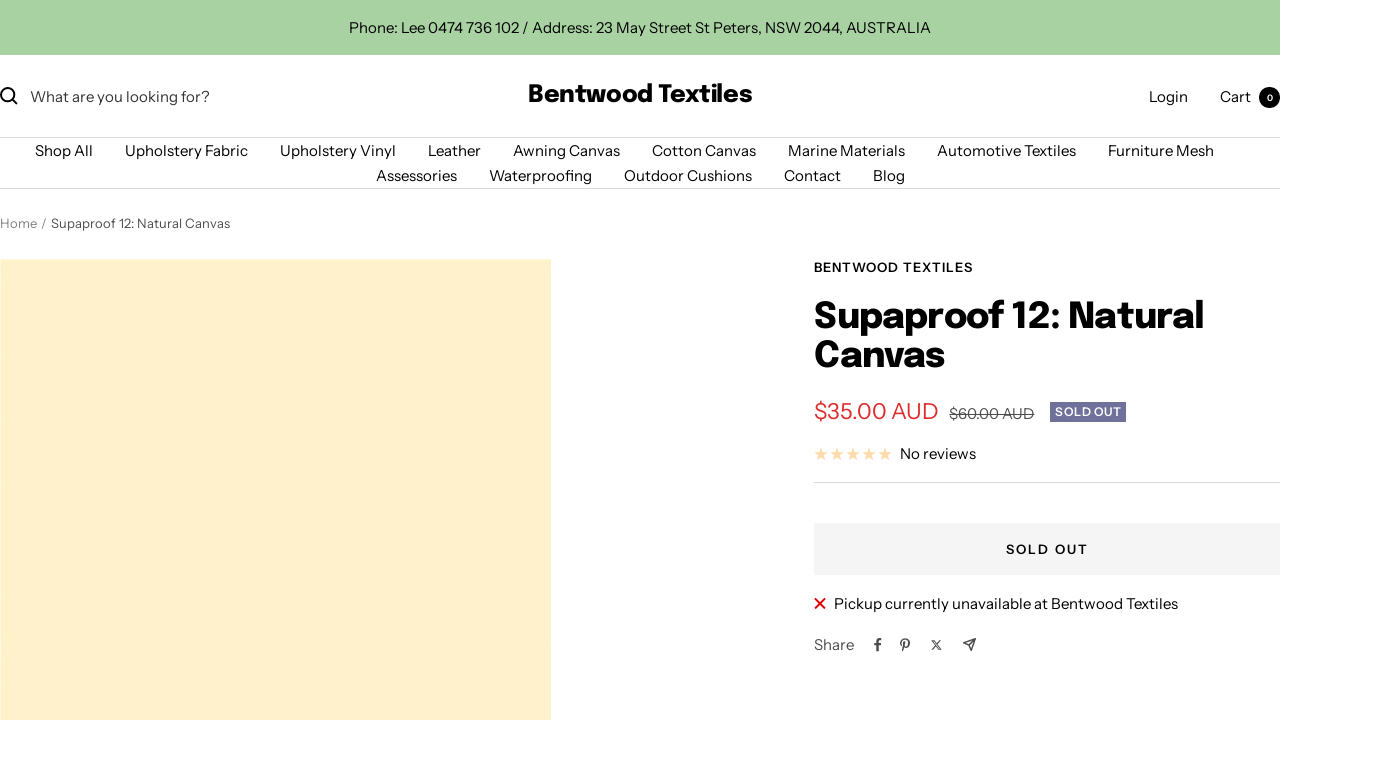

--- FILE ---
content_type: text/html; charset=utf-8
request_url: https://bentwoodtextiles.com.au/products/supaproof-12-natural-canvas
body_size: 42864
content:
<!doctype html><html class="no-js" lang="en" dir="ltr">
  <head>
    <meta charset="utf-8">
    <meta name="viewport" content="width=device-width, initial-scale=1.0, height=device-height, minimum-scale=1.0, maximum-scale=1.0">
    <meta name="theme-color" content="#ffffff"><link rel="preconnect" href="https://cdn.shopify.com">
    <link rel="dns-prefetch" href="https://productreviews.shopifycdn.com">
    <link rel="dns-prefetch" href="https://www.google-analytics.com"><link rel="preconnect" href="https://fonts.shopifycdn.com" crossorigin><link rel="preload" as="style" href="//bentwoodtextiles.com.au/cdn/shop/t/14/assets/theme.css?v=169896262286188028401709176558">
    <link rel="preload" as="script" href="//bentwoodtextiles.com.au/cdn/shop/t/14/assets/vendor.js?v=32643890569905814191709176558">
    <link rel="preload" as="script" href="//bentwoodtextiles.com.au/cdn/shop/t/14/assets/theme.js?v=16426994694667479721709176558"><link rel="preload" as="fetch" href="/products/supaproof-12-natural-canvas.js" crossorigin><link rel="preload" as="script" href="//bentwoodtextiles.com.au/cdn/shop/t/14/assets/flickity.js?v=176646718982628074891709176558"><meta name="twitter:image:alt" content="">
    
  <script type="application/ld+json">
  {
    "@context": "https://schema.org",
    "@type": "Product",
    "productID": 7503732768940,
    "offers": [{
          "@type": "Offer",
          "name": "Default Title",
          "availability":"https://schema.org/OutOfStock",
          "price": 35.0,
          "priceCurrency": "AUD",
          "priceValidUntil": "2026-02-01",
          "url": "/products/supaproof-12-natural-canvas?variant=42169418940588"
        }
],"brand": {
      "@type": "Brand",
      "name": "Bentwood Textiles"
    },
    "name": "Supaproof 12: Natural Canvas",
    "description": "Supaproof 12: Natural Canvas is a a versatile and durable material made of high-quality polyester and cotton and made in Australia. This heavyweight weight canvas is tightly woven and 100% waterproof, making it the ideal choice for outdoor use. With the ability to withstand the elements, this canvas is perfect for any outdoor application.\nThis canvas is ideal for awnings, annexe roofing and walls, trailer covers, campervan roofs and walls, swags, bags, ground sheets and heavy duty outdoor applications where extra strength is required.\nAdditionally, Supaproof 12 offers versatility and reliability in automotive applications, providing protection, durability, and functionality in various areas of vehicle maintenance and customisation.\nOutdoor Gear: Supaproof 12 canvas is perfect for crafting outdoor gear such as backpacks, duffle bags, and tote bags. Its robust construction ensures that your gear remains protected against the elements during outdoor adventure.\nVehicle Covers: Supaproof 12 canvas can be tailored into vehicle covers to protect cars, motorcycles, or other vehicles from the elements when parked outdoors. It offers resistance to water, UV rays, and mildew, safeguarding the vehicle's exterior finish.\nConvertible Tops: For convertible vehicles, Supaproof 12 canvas can be used as a material for convertible tops. Its weather-resistant properties ensure protection from rain, UV rays, and other outdoor elements.\nAwning Canvas: Utilize Supaproof 12 canvas as awning fabric for windows, doors, patios, or outdoor seating areas. Its durability and resistance to UV rays ensure long-lasting protection and shade.\nTents and Tarps: Use Supaproof Canvas to create tents, tarp and shelters for camping, hiking or outdoor events. It's water resistant properties make it an excellent choice for providing shelter and protection from rain and wind.\nOther applications include seat covers, truck bed liners, cargo covers and floor mats.\nAbout the Canvas:\nSupaproof 12: Natural Canvas is an acrylic proofed canvas woven in Australia and impregnated utilising the DDP Proofing Process. This canvas is rated as mildew resistant due to this protective coating applied. \nSupaproof 12 is highly breathable and is guaranteed to provide superior performance in the most arduous environmental conditions. The fabric demonstrates no crease whitening in fabrication assisting with end use applications and performance properties.  \nFeatures \u0026amp; Benefits:\n\n\nWater Proof\nRot proof\nUV resistant\nBreathable\nMildew resistant\nDimensionally stable (shrinkage resistance)\nHigh quality\nAustralian made \n\nApplications:\n\n\nTents and Tarps\nAwnings \nBags\nCovers \nBlinds\nCamper Trailer Awnings\nAutomotive walls \nTemporary Shelters\nTeepee Roof and Walls\n\n\n\nPrice is per meter. If you order more than one meter it will come in one continuous piece.",
    "category": "",
    "url": "/products/supaproof-12-natural-canvas",
    "sku": "",
    "image": {
      "@type": "ImageObject",
      "url": "https://bentwoodtextiles.com.au/cdn/shop/files/Untitleddesign7.jpg?v=1691720046&width=1024",
      "image": "https://bentwoodtextiles.com.au/cdn/shop/files/Untitleddesign7.jpg?v=1691720046&width=1024",
      "name": "",
      "width": "1024",
      "height": "1024"
    }
  }
  </script>



  <script type="application/ld+json">
  {
    "@context": "https://schema.org",
    "@type": "BreadcrumbList",
  "itemListElement": [{
      "@type": "ListItem",
      "position": 1,
      "name": "Home",
      "item": "https://bentwoodtextiles.com.au"
    },{
          "@type": "ListItem",
          "position": 2,
          "name": "Supaproof 12: Natural Canvas",
          "item": "https://bentwoodtextiles.com.au/products/supaproof-12-natural-canvas"
        }]
  }
  </script>


    <link rel="preload" href="//bentwoodtextiles.com.au/cdn/fonts/epilogue/epilogue_n8.fce680a466ed4f23f54385c46aa2c014c51d421a.woff2" as="font" type="font/woff2" crossorigin><link rel="preload" href="//bentwoodtextiles.com.au/cdn/fonts/instrument_sans/instrumentsans_n4.db86542ae5e1596dbdb28c279ae6c2086c4c5bfa.woff2" as="font" type="font/woff2" crossorigin><style>
  /* Typography (heading) */
  @font-face {
  font-family: Epilogue;
  font-weight: 800;
  font-style: normal;
  font-display: swap;
  src: url("//bentwoodtextiles.com.au/cdn/fonts/epilogue/epilogue_n8.fce680a466ed4f23f54385c46aa2c014c51d421a.woff2") format("woff2"),
       url("//bentwoodtextiles.com.au/cdn/fonts/epilogue/epilogue_n8.2961970d19583d06f062e98ceb588027397f5810.woff") format("woff");
}

@font-face {
  font-family: Epilogue;
  font-weight: 800;
  font-style: italic;
  font-display: swap;
  src: url("//bentwoodtextiles.com.au/cdn/fonts/epilogue/epilogue_i8.ff761dcfbf0a5437130c88f1b2679b905f7ed608.woff2") format("woff2"),
       url("//bentwoodtextiles.com.au/cdn/fonts/epilogue/epilogue_i8.e7ca0c6d6c4d73469c08f9b99e243b2e63239caf.woff") format("woff");
}

/* Typography (body) */
  @font-face {
  font-family: "Instrument Sans";
  font-weight: 400;
  font-style: normal;
  font-display: swap;
  src: url("//bentwoodtextiles.com.au/cdn/fonts/instrument_sans/instrumentsans_n4.db86542ae5e1596dbdb28c279ae6c2086c4c5bfa.woff2") format("woff2"),
       url("//bentwoodtextiles.com.au/cdn/fonts/instrument_sans/instrumentsans_n4.510f1b081e58d08c30978f465518799851ef6d8b.woff") format("woff");
}

@font-face {
  font-family: "Instrument Sans";
  font-weight: 400;
  font-style: italic;
  font-display: swap;
  src: url("//bentwoodtextiles.com.au/cdn/fonts/instrument_sans/instrumentsans_i4.028d3c3cd8d085648c808ceb20cd2fd1eb3560e5.woff2") format("woff2"),
       url("//bentwoodtextiles.com.au/cdn/fonts/instrument_sans/instrumentsans_i4.7e90d82df8dee29a99237cd19cc529d2206706a2.woff") format("woff");
}

@font-face {
  font-family: "Instrument Sans";
  font-weight: 600;
  font-style: normal;
  font-display: swap;
  src: url("//bentwoodtextiles.com.au/cdn/fonts/instrument_sans/instrumentsans_n6.27dc66245013a6f7f317d383a3cc9a0c347fb42d.woff2") format("woff2"),
       url("//bentwoodtextiles.com.au/cdn/fonts/instrument_sans/instrumentsans_n6.1a71efbeeb140ec495af80aad612ad55e19e6d0e.woff") format("woff");
}

@font-face {
  font-family: "Instrument Sans";
  font-weight: 600;
  font-style: italic;
  font-display: swap;
  src: url("//bentwoodtextiles.com.au/cdn/fonts/instrument_sans/instrumentsans_i6.ba8063f6adfa1e7ffe690cc5efa600a1e0a8ec32.woff2") format("woff2"),
       url("//bentwoodtextiles.com.au/cdn/fonts/instrument_sans/instrumentsans_i6.a5bb29b76a0bb820ddaa9417675a5d0bafaa8c1f.woff") format("woff");
}

:root {--heading-color: 0, 0, 0;
    --text-color: 0, 0, 0;
    --background: 255, 255, 255;
    --secondary-background: 245, 245, 245;
    --border-color: 217, 217, 217;
    --border-color-darker: 153, 153, 153;
    --success-color: 46, 158, 123;
    --success-background: 213, 236, 229;
    --error-color: 222, 42, 42;
    --error-background: 253, 240, 240;
    --primary-button-background: 169, 210, 163;
    --primary-button-text-color: 0, 0, 0;
    --secondary-button-background: 243, 255, 52;
    --secondary-button-text-color: 40, 40, 40;
    --product-star-rating: 246, 164, 41;
    --product-on-sale-accent: 222, 42, 42;
    --product-sold-out-accent: 111, 113, 155;
    --product-custom-label-background: 64, 93, 230;
    --product-custom-label-text-color: 255, 255, 255;
    --product-custom-label-2-background: 243, 255, 52;
    --product-custom-label-2-text-color: 0, 0, 0;
    --product-low-stock-text-color: 222, 42, 42;
    --product-in-stock-text-color: 46, 158, 123;
    --loading-bar-background: 0, 0, 0;

    /* We duplicate some "base" colors as root colors, which is useful to use on drawer elements or popover without. Those should not be overridden to avoid issues */
    --root-heading-color: 0, 0, 0;
    --root-text-color: 0, 0, 0;
    --root-background: 255, 255, 255;
    --root-border-color: 217, 217, 217;
    --root-primary-button-background: 169, 210, 163;
    --root-primary-button-text-color: 0, 0, 0;

    --base-font-size: 15px;
    --heading-font-family: Epilogue, sans-serif;
    --heading-font-weight: 800;
    --heading-font-style: normal;
    --heading-text-transform: normal;
    --text-font-family: "Instrument Sans", sans-serif;
    --text-font-weight: 400;
    --text-font-style: normal;
    --text-font-bold-weight: 600;

    /* Typography (font size) */
    --heading-xxsmall-font-size: 11px;
    --heading-xsmall-font-size: 11px;
    --heading-small-font-size: 12px;
    --heading-large-font-size: 36px;
    --heading-h1-font-size: 36px;
    --heading-h2-font-size: 30px;
    --heading-h3-font-size: 26px;
    --heading-h4-font-size: 24px;
    --heading-h5-font-size: 20px;
    --heading-h6-font-size: 16px;

    /* Control the look and feel of the theme by changing radius of various elements */
    --button-border-radius: 0px;
    --block-border-radius: 0px;
    --block-border-radius-reduced: 0px;
    --color-swatch-border-radius: 0px;

    /* Button size */
    --button-height: 48px;
    --button-small-height: 40px;

    /* Form related */
    --form-input-field-height: 48px;
    --form-input-gap: 16px;
    --form-submit-margin: 24px;

    /* Product listing related variables */
    --product-list-block-spacing: 32px;

    /* Video related */
    --play-button-background: 255, 255, 255;
    --play-button-arrow: 0, 0, 0;

    /* RTL support */
    --transform-logical-flip: 1;
    --transform-origin-start: left;
    --transform-origin-end: right;

    /* Other */
    --zoom-cursor-svg-url: url(//bentwoodtextiles.com.au/cdn/shop/t/14/assets/zoom-cursor.svg?v=160957727165764838921719367532);
    --arrow-right-svg-url: url(//bentwoodtextiles.com.au/cdn/shop/t/14/assets/arrow-right.svg?v=70871338000329279091719367532);
    --arrow-left-svg-url: url(//bentwoodtextiles.com.au/cdn/shop/t/14/assets/arrow-left.svg?v=176537643540911574551719367532);

    /* Some useful variables that we can reuse in our CSS. Some explanation are needed for some of them:
       - container-max-width-minus-gutters: represents the container max width without the edge gutters
       - container-outer-width: considering the screen width, represent all the space outside the container
       - container-outer-margin: same as container-outer-width but get set to 0 inside a container
       - container-inner-width: the effective space inside the container (minus gutters)
       - grid-column-width: represents the width of a single column of the grid
       - vertical-breather: this is a variable that defines the global "spacing" between sections, and inside the section
                            to create some "breath" and minimum spacing
     */
    --container-max-width: 1600px;
    --container-gutter: 24px;
    --container-max-width-minus-gutters: calc(var(--container-max-width) - (var(--container-gutter)) * 2);
    --container-outer-width: max(calc((100vw - var(--container-max-width-minus-gutters)) / 2), var(--container-gutter));
    --container-outer-margin: var(--container-outer-width);
    --container-inner-width: calc(100vw - var(--container-outer-width) * 2);

    --grid-column-count: 10;
    --grid-gap: 24px;
    --grid-column-width: calc((100vw - var(--container-outer-width) * 2 - var(--grid-gap) * (var(--grid-column-count) - 1)) / var(--grid-column-count));

    --vertical-breather: 48px;
    --vertical-breather-tight: 48px;

    /* Shopify related variables */
    --payment-terms-background-color: #ffffff;
  }

  @media screen and (min-width: 741px) {
    :root {
      --container-gutter: 40px;
      --grid-column-count: 20;
      --vertical-breather: 64px;
      --vertical-breather-tight: 64px;

      /* Typography (font size) */
      --heading-xsmall-font-size: 12px;
      --heading-small-font-size: 13px;
      --heading-large-font-size: 52px;
      --heading-h1-font-size: 48px;
      --heading-h2-font-size: 38px;
      --heading-h3-font-size: 32px;
      --heading-h4-font-size: 24px;
      --heading-h5-font-size: 20px;
      --heading-h6-font-size: 18px;

      /* Form related */
      --form-input-field-height: 52px;
      --form-submit-margin: 32px;

      /* Button size */
      --button-height: 52px;
      --button-small-height: 44px;
    }
  }

  @media screen and (min-width: 1200px) {
    :root {
      --vertical-breather: 80px;
      --vertical-breather-tight: 64px;
      --product-list-block-spacing: 48px;

      /* Typography */
      --heading-large-font-size: 64px;
      --heading-h1-font-size: 56px;
      --heading-h2-font-size: 48px;
      --heading-h3-font-size: 36px;
      --heading-h4-font-size: 30px;
      --heading-h5-font-size: 24px;
      --heading-h6-font-size: 18px;
    }
  }

  @media screen and (min-width: 1600px) {
    :root {
      --vertical-breather: 90px;
      --vertical-breather-tight: 64px;
    }
  }
</style>
    <script>
  // This allows to expose several variables to the global scope, to be used in scripts
  window.themeVariables = {
    settings: {
      direction: "ltr",
      pageType: "product",
      cartCount: 0,
      moneyFormat: "${{amount}}",
      moneyWithCurrencyFormat: "${{amount}} AUD",
      showVendor: false,
      discountMode: "saving",
      currencyCodeEnabled: true,
      cartType: "message",
      cartCurrency: "AUD",
      mobileZoomFactor: 2.5
    },

    routes: {
      host: "bentwoodtextiles.com.au",
      rootUrl: "\/",
      rootUrlWithoutSlash: '',
      cartUrl: "\/cart",
      cartAddUrl: "\/cart\/add",
      cartChangeUrl: "\/cart\/change",
      searchUrl: "\/search",
      predictiveSearchUrl: "\/search\/suggest",
      productRecommendationsUrl: "\/recommendations\/products"
    },

    strings: {
      accessibilityDelete: "Delete",
      accessibilityClose: "Close",
      collectionSoldOut: "Sold out",
      collectionDiscount: "Save @savings@",
      productSalePrice: "Sale price",
      productRegularPrice: "Regular price",
      productFormUnavailable: "Unavailable",
      productFormSoldOut: "Sold out",
      productFormPreOrder: "Pre-order",
      productFormAddToCart: "Add to cart",
      searchNoResults: "No results could be found.",
      searchNewSearch: "New search",
      searchProducts: "Products",
      searchArticles: "Journal",
      searchPages: "Pages",
      searchCollections: "Collections",
      cartViewCart: "View cart",
      cartItemAdded: "Item added to your cart!",
      cartItemAddedShort: "Added to your cart!",
      cartAddOrderNote: "Add order note",
      cartEditOrderNote: "Edit order note",
      shippingEstimatorNoResults: "Sorry, we do not ship to your address.",
      shippingEstimatorOneResult: "There is one shipping rate for your address:",
      shippingEstimatorMultipleResults: "There are several shipping rates for your address:",
      shippingEstimatorError: "One or more error occurred while retrieving shipping rates:"
    },

    libs: {
      flickity: "\/\/bentwoodtextiles.com.au\/cdn\/shop\/t\/14\/assets\/flickity.js?v=176646718982628074891709176558",
      photoswipe: "\/\/bentwoodtextiles.com.au\/cdn\/shop\/t\/14\/assets\/photoswipe.js?v=132268647426145925301709176558",
      qrCode: "\/\/bentwoodtextiles.com.au\/cdn\/shopifycloud\/storefront\/assets\/themes_support\/vendor\/qrcode-3f2b403b.js"
    },

    breakpoints: {
      phone: 'screen and (max-width: 740px)',
      tablet: 'screen and (min-width: 741px) and (max-width: 999px)',
      tabletAndUp: 'screen and (min-width: 741px)',
      pocket: 'screen and (max-width: 999px)',
      lap: 'screen and (min-width: 1000px) and (max-width: 1199px)',
      lapAndUp: 'screen and (min-width: 1000px)',
      desktop: 'screen and (min-width: 1200px)',
      wide: 'screen and (min-width: 1400px)'
    }
  };

  window.addEventListener('pageshow', async () => {
    const cartContent = await (await fetch(`${window.themeVariables.routes.cartUrl}.js`, {cache: 'reload'})).json();
    document.documentElement.dispatchEvent(new CustomEvent('cart:refresh', {detail: {cart: cartContent}}));
  });

  if ('noModule' in HTMLScriptElement.prototype) {
    // Old browsers (like IE) that does not support module will be considered as if not executing JS at all
    document.documentElement.className = document.documentElement.className.replace('no-js', 'js');

    requestAnimationFrame(() => {
      const viewportHeight = (window.visualViewport ? window.visualViewport.height : document.documentElement.clientHeight);
      document.documentElement.style.setProperty('--window-height',viewportHeight + 'px');
    });
  }// We save the product ID in local storage to be eventually used for recently viewed section
    try {
      const items = JSON.parse(localStorage.getItem('theme:recently-viewed-products') || '[]');

      // We check if the current product already exists, and if it does not, we add it at the start
      if (!items.includes(7503732768940)) {
        items.unshift(7503732768940);
      }

      localStorage.setItem('theme:recently-viewed-products', JSON.stringify(items.slice(0, 20)));
    } catch (e) {
      // Safari in private mode does not allow setting item, we silently fail
    }</script>

    <link rel="stylesheet" href="//bentwoodtextiles.com.au/cdn/shop/t/14/assets/theme.css?v=169896262286188028401709176558">

    <script src="//bentwoodtextiles.com.au/cdn/shop/t/14/assets/vendor.js?v=32643890569905814191709176558" defer></script>
    <script src="//bentwoodtextiles.com.au/cdn/shop/t/14/assets/theme.js?v=16426994694667479721709176558" defer></script>
    <script src="//bentwoodtextiles.com.au/cdn/shop/t/14/assets/custom.js?v=167639537848865775061709176558" defer></script>

    <script>window.performance && window.performance.mark && window.performance.mark('shopify.content_for_header.start');</script><meta name="google-site-verification" content="6SGunIPfgxTO-_jWhrb7dZyDO8IO5UabSjGqaQSrXpw">
<meta id="shopify-digital-wallet" name="shopify-digital-wallet" content="/61394223276/digital_wallets/dialog">
<meta name="shopify-checkout-api-token" content="a545e7d5151e16c6ab0b70656c6caa7f">
<meta id="in-context-paypal-metadata" data-shop-id="61394223276" data-venmo-supported="false" data-environment="production" data-locale="en_US" data-paypal-v4="true" data-currency="AUD">
<link rel="alternate" type="application/json+oembed" href="https://bentwoodtextiles.com.au/products/supaproof-12-natural-canvas.oembed">
<script async="async" src="/checkouts/internal/preloads.js?locale=en-AU"></script>
<link rel="preconnect" href="https://shop.app" crossorigin="anonymous">
<script async="async" src="https://shop.app/checkouts/internal/preloads.js?locale=en-AU&shop_id=61394223276" crossorigin="anonymous"></script>
<script id="apple-pay-shop-capabilities" type="application/json">{"shopId":61394223276,"countryCode":"AU","currencyCode":"AUD","merchantCapabilities":["supports3DS"],"merchantId":"gid:\/\/shopify\/Shop\/61394223276","merchantName":"Bentwood Textiles","requiredBillingContactFields":["postalAddress","email","phone"],"requiredShippingContactFields":["postalAddress","email","phone"],"shippingType":"shipping","supportedNetworks":["visa","masterCard","amex","jcb"],"total":{"type":"pending","label":"Bentwood Textiles","amount":"1.00"},"shopifyPaymentsEnabled":true,"supportsSubscriptions":true}</script>
<script id="shopify-features" type="application/json">{"accessToken":"a545e7d5151e16c6ab0b70656c6caa7f","betas":["rich-media-storefront-analytics"],"domain":"bentwoodtextiles.com.au","predictiveSearch":true,"shopId":61394223276,"locale":"en"}</script>
<script>var Shopify = Shopify || {};
Shopify.shop = "bentwood-textiles.myshopify.com";
Shopify.locale = "en";
Shopify.currency = {"active":"AUD","rate":"1.0"};
Shopify.country = "AU";
Shopify.theme = {"name":"Focal","id":135089520812,"schema_name":"Focal","schema_version":"11.1.0","theme_store_id":714,"role":"main"};
Shopify.theme.handle = "null";
Shopify.theme.style = {"id":null,"handle":null};
Shopify.cdnHost = "bentwoodtextiles.com.au/cdn";
Shopify.routes = Shopify.routes || {};
Shopify.routes.root = "/";</script>
<script type="module">!function(o){(o.Shopify=o.Shopify||{}).modules=!0}(window);</script>
<script>!function(o){function n(){var o=[];function n(){o.push(Array.prototype.slice.apply(arguments))}return n.q=o,n}var t=o.Shopify=o.Shopify||{};t.loadFeatures=n(),t.autoloadFeatures=n()}(window);</script>
<script>
  window.ShopifyPay = window.ShopifyPay || {};
  window.ShopifyPay.apiHost = "shop.app\/pay";
  window.ShopifyPay.redirectState = null;
</script>
<script id="shop-js-analytics" type="application/json">{"pageType":"product"}</script>
<script defer="defer" async type="module" src="//bentwoodtextiles.com.au/cdn/shopifycloud/shop-js/modules/v2/client.init-shop-cart-sync_BT-GjEfc.en.esm.js"></script>
<script defer="defer" async type="module" src="//bentwoodtextiles.com.au/cdn/shopifycloud/shop-js/modules/v2/chunk.common_D58fp_Oc.esm.js"></script>
<script defer="defer" async type="module" src="//bentwoodtextiles.com.au/cdn/shopifycloud/shop-js/modules/v2/chunk.modal_xMitdFEc.esm.js"></script>
<script type="module">
  await import("//bentwoodtextiles.com.au/cdn/shopifycloud/shop-js/modules/v2/client.init-shop-cart-sync_BT-GjEfc.en.esm.js");
await import("//bentwoodtextiles.com.au/cdn/shopifycloud/shop-js/modules/v2/chunk.common_D58fp_Oc.esm.js");
await import("//bentwoodtextiles.com.au/cdn/shopifycloud/shop-js/modules/v2/chunk.modal_xMitdFEc.esm.js");

  window.Shopify.SignInWithShop?.initShopCartSync?.({"fedCMEnabled":true,"windoidEnabled":true});

</script>
<script>
  window.Shopify = window.Shopify || {};
  if (!window.Shopify.featureAssets) window.Shopify.featureAssets = {};
  window.Shopify.featureAssets['shop-js'] = {"shop-cart-sync":["modules/v2/client.shop-cart-sync_DZOKe7Ll.en.esm.js","modules/v2/chunk.common_D58fp_Oc.esm.js","modules/v2/chunk.modal_xMitdFEc.esm.js"],"init-fed-cm":["modules/v2/client.init-fed-cm_B6oLuCjv.en.esm.js","modules/v2/chunk.common_D58fp_Oc.esm.js","modules/v2/chunk.modal_xMitdFEc.esm.js"],"shop-cash-offers":["modules/v2/client.shop-cash-offers_D2sdYoxE.en.esm.js","modules/v2/chunk.common_D58fp_Oc.esm.js","modules/v2/chunk.modal_xMitdFEc.esm.js"],"shop-login-button":["modules/v2/client.shop-login-button_QeVjl5Y3.en.esm.js","modules/v2/chunk.common_D58fp_Oc.esm.js","modules/v2/chunk.modal_xMitdFEc.esm.js"],"pay-button":["modules/v2/client.pay-button_DXTOsIq6.en.esm.js","modules/v2/chunk.common_D58fp_Oc.esm.js","modules/v2/chunk.modal_xMitdFEc.esm.js"],"shop-button":["modules/v2/client.shop-button_DQZHx9pm.en.esm.js","modules/v2/chunk.common_D58fp_Oc.esm.js","modules/v2/chunk.modal_xMitdFEc.esm.js"],"avatar":["modules/v2/client.avatar_BTnouDA3.en.esm.js"],"init-windoid":["modules/v2/client.init-windoid_CR1B-cfM.en.esm.js","modules/v2/chunk.common_D58fp_Oc.esm.js","modules/v2/chunk.modal_xMitdFEc.esm.js"],"init-shop-for-new-customer-accounts":["modules/v2/client.init-shop-for-new-customer-accounts_C_vY_xzh.en.esm.js","modules/v2/client.shop-login-button_QeVjl5Y3.en.esm.js","modules/v2/chunk.common_D58fp_Oc.esm.js","modules/v2/chunk.modal_xMitdFEc.esm.js"],"init-shop-email-lookup-coordinator":["modules/v2/client.init-shop-email-lookup-coordinator_BI7n9ZSv.en.esm.js","modules/v2/chunk.common_D58fp_Oc.esm.js","modules/v2/chunk.modal_xMitdFEc.esm.js"],"init-shop-cart-sync":["modules/v2/client.init-shop-cart-sync_BT-GjEfc.en.esm.js","modules/v2/chunk.common_D58fp_Oc.esm.js","modules/v2/chunk.modal_xMitdFEc.esm.js"],"shop-toast-manager":["modules/v2/client.shop-toast-manager_DiYdP3xc.en.esm.js","modules/v2/chunk.common_D58fp_Oc.esm.js","modules/v2/chunk.modal_xMitdFEc.esm.js"],"init-customer-accounts":["modules/v2/client.init-customer-accounts_D9ZNqS-Q.en.esm.js","modules/v2/client.shop-login-button_QeVjl5Y3.en.esm.js","modules/v2/chunk.common_D58fp_Oc.esm.js","modules/v2/chunk.modal_xMitdFEc.esm.js"],"init-customer-accounts-sign-up":["modules/v2/client.init-customer-accounts-sign-up_iGw4briv.en.esm.js","modules/v2/client.shop-login-button_QeVjl5Y3.en.esm.js","modules/v2/chunk.common_D58fp_Oc.esm.js","modules/v2/chunk.modal_xMitdFEc.esm.js"],"shop-follow-button":["modules/v2/client.shop-follow-button_CqMgW2wH.en.esm.js","modules/v2/chunk.common_D58fp_Oc.esm.js","modules/v2/chunk.modal_xMitdFEc.esm.js"],"checkout-modal":["modules/v2/client.checkout-modal_xHeaAweL.en.esm.js","modules/v2/chunk.common_D58fp_Oc.esm.js","modules/v2/chunk.modal_xMitdFEc.esm.js"],"shop-login":["modules/v2/client.shop-login_D91U-Q7h.en.esm.js","modules/v2/chunk.common_D58fp_Oc.esm.js","modules/v2/chunk.modal_xMitdFEc.esm.js"],"lead-capture":["modules/v2/client.lead-capture_BJmE1dJe.en.esm.js","modules/v2/chunk.common_D58fp_Oc.esm.js","modules/v2/chunk.modal_xMitdFEc.esm.js"],"payment-terms":["modules/v2/client.payment-terms_Ci9AEqFq.en.esm.js","modules/v2/chunk.common_D58fp_Oc.esm.js","modules/v2/chunk.modal_xMitdFEc.esm.js"]};
</script>
<script>(function() {
  var isLoaded = false;
  function asyncLoad() {
    if (isLoaded) return;
    isLoaded = true;
    var urls = ["https:\/\/embed.tawk.to\/widget-script\/62748cd57b967b11798e0196\/1g2bkc99n.js?shop=bentwood-textiles.myshopify.com","https:\/\/cdn.shopify.com\/s\/files\/1\/0613\/9422\/3276\/t\/14\/assets\/yoast-active-script.js?v=1710284242\u0026shop=bentwood-textiles.myshopify.com"];
    for (var i = 0; i < urls.length; i++) {
      var s = document.createElement('script');
      s.type = 'text/javascript';
      s.async = true;
      s.src = urls[i];
      var x = document.getElementsByTagName('script')[0];
      x.parentNode.insertBefore(s, x);
    }
  };
  if(window.attachEvent) {
    window.attachEvent('onload', asyncLoad);
  } else {
    window.addEventListener('load', asyncLoad, false);
  }
})();</script>
<script id="__st">var __st={"a":61394223276,"offset":39600,"reqid":"8db34de2-0d1b-43a5-aebb-6cd5dc31d6b2-1769053915","pageurl":"bentwoodtextiles.com.au\/products\/supaproof-12-natural-canvas","u":"0fb4cbd9f288","p":"product","rtyp":"product","rid":7503732768940};</script>
<script>window.ShopifyPaypalV4VisibilityTracking = true;</script>
<script id="captcha-bootstrap">!function(){'use strict';const t='contact',e='account',n='new_comment',o=[[t,t],['blogs',n],['comments',n],[t,'customer']],c=[[e,'customer_login'],[e,'guest_login'],[e,'recover_customer_password'],[e,'create_customer']],r=t=>t.map((([t,e])=>`form[action*='/${t}']:not([data-nocaptcha='true']) input[name='form_type'][value='${e}']`)).join(','),a=t=>()=>t?[...document.querySelectorAll(t)].map((t=>t.form)):[];function s(){const t=[...o],e=r(t);return a(e)}const i='password',u='form_key',d=['recaptcha-v3-token','g-recaptcha-response','h-captcha-response',i],f=()=>{try{return window.sessionStorage}catch{return}},m='__shopify_v',_=t=>t.elements[u];function p(t,e,n=!1){try{const o=window.sessionStorage,c=JSON.parse(o.getItem(e)),{data:r}=function(t){const{data:e,action:n}=t;return t[m]||n?{data:e,action:n}:{data:t,action:n}}(c);for(const[e,n]of Object.entries(r))t.elements[e]&&(t.elements[e].value=n);n&&o.removeItem(e)}catch(o){console.error('form repopulation failed',{error:o})}}const l='form_type',E='cptcha';function T(t){t.dataset[E]=!0}const w=window,h=w.document,L='Shopify',v='ce_forms',y='captcha';let A=!1;((t,e)=>{const n=(g='f06e6c50-85a8-45c8-87d0-21a2b65856fe',I='https://cdn.shopify.com/shopifycloud/storefront-forms-hcaptcha/ce_storefront_forms_captcha_hcaptcha.v1.5.2.iife.js',D={infoText:'Protected by hCaptcha',privacyText:'Privacy',termsText:'Terms'},(t,e,n)=>{const o=w[L][v],c=o.bindForm;if(c)return c(t,g,e,D).then(n);var r;o.q.push([[t,g,e,D],n]),r=I,A||(h.body.append(Object.assign(h.createElement('script'),{id:'captcha-provider',async:!0,src:r})),A=!0)});var g,I,D;w[L]=w[L]||{},w[L][v]=w[L][v]||{},w[L][v].q=[],w[L][y]=w[L][y]||{},w[L][y].protect=function(t,e){n(t,void 0,e),T(t)},Object.freeze(w[L][y]),function(t,e,n,w,h,L){const[v,y,A,g]=function(t,e,n){const i=e?o:[],u=t?c:[],d=[...i,...u],f=r(d),m=r(i),_=r(d.filter((([t,e])=>n.includes(e))));return[a(f),a(m),a(_),s()]}(w,h,L),I=t=>{const e=t.target;return e instanceof HTMLFormElement?e:e&&e.form},D=t=>v().includes(t);t.addEventListener('submit',(t=>{const e=I(t);if(!e)return;const n=D(e)&&!e.dataset.hcaptchaBound&&!e.dataset.recaptchaBound,o=_(e),c=g().includes(e)&&(!o||!o.value);(n||c)&&t.preventDefault(),c&&!n&&(function(t){try{if(!f())return;!function(t){const e=f();if(!e)return;const n=_(t);if(!n)return;const o=n.value;o&&e.removeItem(o)}(t);const e=Array.from(Array(32),(()=>Math.random().toString(36)[2])).join('');!function(t,e){_(t)||t.append(Object.assign(document.createElement('input'),{type:'hidden',name:u})),t.elements[u].value=e}(t,e),function(t,e){const n=f();if(!n)return;const o=[...t.querySelectorAll(`input[type='${i}']`)].map((({name:t})=>t)),c=[...d,...o],r={};for(const[a,s]of new FormData(t).entries())c.includes(a)||(r[a]=s);n.setItem(e,JSON.stringify({[m]:1,action:t.action,data:r}))}(t,e)}catch(e){console.error('failed to persist form',e)}}(e),e.submit())}));const S=(t,e)=>{t&&!t.dataset[E]&&(n(t,e.some((e=>e===t))),T(t))};for(const o of['focusin','change'])t.addEventListener(o,(t=>{const e=I(t);D(e)&&S(e,y())}));const B=e.get('form_key'),M=e.get(l),P=B&&M;t.addEventListener('DOMContentLoaded',(()=>{const t=y();if(P)for(const e of t)e.elements[l].value===M&&p(e,B);[...new Set([...A(),...v().filter((t=>'true'===t.dataset.shopifyCaptcha))])].forEach((e=>S(e,t)))}))}(h,new URLSearchParams(w.location.search),n,t,e,['guest_login'])})(!0,!0)}();</script>
<script integrity="sha256-4kQ18oKyAcykRKYeNunJcIwy7WH5gtpwJnB7kiuLZ1E=" data-source-attribution="shopify.loadfeatures" defer="defer" src="//bentwoodtextiles.com.au/cdn/shopifycloud/storefront/assets/storefront/load_feature-a0a9edcb.js" crossorigin="anonymous"></script>
<script crossorigin="anonymous" defer="defer" src="//bentwoodtextiles.com.au/cdn/shopifycloud/storefront/assets/shopify_pay/storefront-65b4c6d7.js?v=20250812"></script>
<script data-source-attribution="shopify.dynamic_checkout.dynamic.init">var Shopify=Shopify||{};Shopify.PaymentButton=Shopify.PaymentButton||{isStorefrontPortableWallets:!0,init:function(){window.Shopify.PaymentButton.init=function(){};var t=document.createElement("script");t.src="https://bentwoodtextiles.com.au/cdn/shopifycloud/portable-wallets/latest/portable-wallets.en.js",t.type="module",document.head.appendChild(t)}};
</script>
<script data-source-attribution="shopify.dynamic_checkout.buyer_consent">
  function portableWalletsHideBuyerConsent(e){var t=document.getElementById("shopify-buyer-consent"),n=document.getElementById("shopify-subscription-policy-button");t&&n&&(t.classList.add("hidden"),t.setAttribute("aria-hidden","true"),n.removeEventListener("click",e))}function portableWalletsShowBuyerConsent(e){var t=document.getElementById("shopify-buyer-consent"),n=document.getElementById("shopify-subscription-policy-button");t&&n&&(t.classList.remove("hidden"),t.removeAttribute("aria-hidden"),n.addEventListener("click",e))}window.Shopify?.PaymentButton&&(window.Shopify.PaymentButton.hideBuyerConsent=portableWalletsHideBuyerConsent,window.Shopify.PaymentButton.showBuyerConsent=portableWalletsShowBuyerConsent);
</script>
<script>
  function portableWalletsCleanup(e){e&&e.src&&console.error("Failed to load portable wallets script "+e.src);var t=document.querySelectorAll("shopify-accelerated-checkout .shopify-payment-button__skeleton, shopify-accelerated-checkout-cart .wallet-cart-button__skeleton"),e=document.getElementById("shopify-buyer-consent");for(let e=0;e<t.length;e++)t[e].remove();e&&e.remove()}function portableWalletsNotLoadedAsModule(e){e instanceof ErrorEvent&&"string"==typeof e.message&&e.message.includes("import.meta")&&"string"==typeof e.filename&&e.filename.includes("portable-wallets")&&(window.removeEventListener("error",portableWalletsNotLoadedAsModule),window.Shopify.PaymentButton.failedToLoad=e,"loading"===document.readyState?document.addEventListener("DOMContentLoaded",window.Shopify.PaymentButton.init):window.Shopify.PaymentButton.init())}window.addEventListener("error",portableWalletsNotLoadedAsModule);
</script>

<script type="module" src="https://bentwoodtextiles.com.au/cdn/shopifycloud/portable-wallets/latest/portable-wallets.en.js" onError="portableWalletsCleanup(this)" crossorigin="anonymous"></script>
<script nomodule>
  document.addEventListener("DOMContentLoaded", portableWalletsCleanup);
</script>

<script id='scb4127' type='text/javascript' async='' src='https://bentwoodtextiles.com.au/cdn/shopifycloud/privacy-banner/storefront-banner.js'></script><link id="shopify-accelerated-checkout-styles" rel="stylesheet" media="screen" href="https://bentwoodtextiles.com.au/cdn/shopifycloud/portable-wallets/latest/accelerated-checkout-backwards-compat.css" crossorigin="anonymous">
<style id="shopify-accelerated-checkout-cart">
        #shopify-buyer-consent {
  margin-top: 1em;
  display: inline-block;
  width: 100%;
}

#shopify-buyer-consent.hidden {
  display: none;
}

#shopify-subscription-policy-button {
  background: none;
  border: none;
  padding: 0;
  text-decoration: underline;
  font-size: inherit;
  cursor: pointer;
}

#shopify-subscription-policy-button::before {
  box-shadow: none;
}

      </style>

<script>window.performance && window.performance.mark && window.performance.mark('shopify.content_for_header.end');</script>
  <!-- BEGIN app block: shopify://apps/yoast-seo/blocks/metatags/7c777011-bc88-4743-a24e-64336e1e5b46 -->
<!-- This site is optimized with Yoast SEO for Shopify -->
<title>Buy Canvas Online - Natural Canvas | Bentwood Textiles</title>
<meta name="description" content="Supaproof 12: Natural Canvas has been specifically designed for covers, awnings annex walling, camper-van roofs and heavy duty outdoor applications." />
<link rel="canonical" href="https://bentwoodtextiles.com.au/products/supaproof-12-natural-canvas" />
<meta name="robots" content="index, follow, max-image-preview:large, max-snippet:-1, max-video-preview:-1" />
<meta property="og:site_name" content="Bentwood Textiles" />
<meta property="og:url" content="https://bentwoodtextiles.com.au/products/supaproof-12-natural-canvas" />
<meta property="og:locale" content="en_US" />
<meta property="og:type" content="product" />
<meta property="og:title" content="Buy Canvas Online - Natural Canvas | Bentwood Textiles" />
<meta property="og:description" content="Supaproof 12: Natural Canvas has been specifically designed for covers, awnings annex walling, camper-van roofs and heavy duty outdoor applications." />
<meta property="og:image" content="https://bentwoodtextiles.com.au/cdn/shop/files/Untitleddesign7.jpg?v=1691720046" />
<meta property="og:image:height" content="1890" />
<meta property="og:image:width" content="1890" />
<meta property="og:availability" content="outofstock" />
<meta property="product:availability" content="out of stock" />
<meta property="product:condition" content="new" />
<meta property="product:price:amount" content="35.0" />
<meta property="product:price:currency" content="AUD" />
<meta property="og:price:standard_amount" content="60.0" />
<meta name="twitter:card" content="summary_large_image" />
<script type="application/ld+json" id="yoast-schema-graph">
{
  "@context": "https://schema.org",
  "@graph": [
    {
      "@type": ["Organization","Brand"],
      "@id": "https://bentwoodtextiles.com.au/#/schema/organization/1",
      "url": "https://bentwoodtextiles.com.au",
      "name": "Bentwood PTY LTD",
      "logo": {
        "@id": "https://bentwoodtextiles.com.au/#/schema/ImageObject/27481354371244"
      },
      "image": [
        {
          "@id": "https://bentwoodtextiles.com.au/#/schema/ImageObject/27481354371244"
        }
      ],
      "hasMerchantReturnPolicy": {
        "@type": "MerchantReturnPolicy",
        "merchantReturnLink": "https://bentwoodtextiles.com.au/policies/refund-policy"
      },
      "sameAs": []
    },
    {
      "@type": "ImageObject",
      "@id": "https://bentwoodtextiles.com.au/#/schema/ImageObject/27481354371244",
      "width": 1536,
      "height": 768,
      "url": "https:\/\/bentwoodtextiles.com.au\/cdn\/shop\/files\/linkedin_banner_image_1_b0419adf-5b73-4d2e-b76b-8a3e7b561bc7.png?v=1675809258",
      "contentUrl": "https:\/\/bentwoodtextiles.com.au\/cdn\/shop\/files\/linkedin_banner_image_1_b0419adf-5b73-4d2e-b76b-8a3e7b561bc7.png?v=1675809258"
    },
    {
      "@type": "WebSite",
      "@id": "https://bentwoodtextiles.com.au/#/schema/website/1",
      "url": "https://bentwoodtextiles.com.au",
      "name": "Bentwood Textiles",
      "potentialAction": {
        "@type": "SearchAction",
        "target": "https://bentwoodtextiles.com.au/search?q={search_term_string}",
        "query-input": "required name=search_term_string"
      },
      "publisher": {
        "@id": "https://bentwoodtextiles.com.au/#/schema/organization/1"
      },
      "inLanguage": "en"
    },
    {
      "@type": "ItemPage",
      "@id": "https:\/\/bentwoodtextiles.com.au\/products\/supaproof-12-natural-canvas",
      "name": "Buy Canvas Online - Natural Canvas | Bentwood Textiles",
      "description": "Supaproof 12: Natural Canvas has been specifically designed for covers, awnings annex walling, camper-van roofs and heavy duty outdoor applications.",
      "datePublished": "2022-10-24T16:31:56+11:00",
      "breadcrumb": {
        "@id": "https:\/\/bentwoodtextiles.com.au\/products\/supaproof-12-natural-canvas\/#\/schema\/breadcrumb"
      },
      "primaryImageOfPage": {
        "@id": "https://bentwoodtextiles.com.au/#/schema/ImageObject/28418711191724"
      },
      "image": [{
        "@id": "https://bentwoodtextiles.com.au/#/schema/ImageObject/28418711191724"
      }],
      "isPartOf": {
        "@id": "https://bentwoodtextiles.com.au/#/schema/website/1"
      },
      "url": "https:\/\/bentwoodtextiles.com.au\/products\/supaproof-12-natural-canvas"
    },
    {
      "@type": "ImageObject",
      "@id": "https://bentwoodtextiles.com.au/#/schema/ImageObject/28418711191724",
      "width": 1890,
      "height": 1890,
      "url": "https:\/\/bentwoodtextiles.com.au\/cdn\/shop\/files\/Untitleddesign7.jpg?v=1691720046",
      "contentUrl": "https:\/\/bentwoodtextiles.com.au\/cdn\/shop\/files\/Untitleddesign7.jpg?v=1691720046"
    },
    {
      "@type": "ProductGroup",
      "@id": "https:\/\/bentwoodtextiles.com.au\/products\/supaproof-12-natural-canvas\/#\/schema\/Product",
      "brand": [{
        "@id": "https://bentwoodtextiles.com.au/#/schema/organization/1"
      }],
      "mainEntityOfPage": {
        "@id": "https:\/\/bentwoodtextiles.com.au\/products\/supaproof-12-natural-canvas"
      },
      "name": "Supaproof 12: Natural Canvas",
      "description": "Supaproof 12: Natural Canvas has been specifically designed for covers, awnings annex walling, camper-van roofs and heavy duty outdoor applications.",
      "image": [{
        "@id": "https://bentwoodtextiles.com.au/#/schema/ImageObject/28418711191724"
      }],
      "productGroupID": "7503732768940",
      "hasVariant": [
        {
          "@type": "Product",
          "@id": "https://bentwoodtextiles.com.au/#/schema/Product/42169418940588",
          "name": "Supaproof 12: Natural Canvas",
          "image": [{
            "@id": "https://bentwoodtextiles.com.au/#/schema/ImageObject/28418711191724"
          }],
          "offers": {
            "@type": "Offer",
            "@id": "https://bentwoodtextiles.com.au/#/schema/Offer/42169418940588",
            "availability": "https://schema.org/OutOfStock",
            "category": "Home & Garden",
            "priceSpecification": {
              "@type": "UnitPriceSpecification",
              "valueAddedTaxIncluded": false,
              "price": 35.0,
              "priceCurrency": "AUD"
            },
            "seller": {
              "@id": "https://bentwoodtextiles.com.au/#/schema/organization/1"
            },
            "url": "https:\/\/bentwoodtextiles.com.au\/products\/supaproof-12-natural-canvas",
            "checkoutPageURLTemplate": "https:\/\/bentwoodtextiles.com.au\/cart\/add?id=42169418940588\u0026quantity=1"
          }
        }
      ],
      "url": "https:\/\/bentwoodtextiles.com.au\/products\/supaproof-12-natural-canvas"
    },
    {
      "@type": "BreadcrumbList",
      "@id": "https:\/\/bentwoodtextiles.com.au\/products\/supaproof-12-natural-canvas\/#\/schema\/breadcrumb",
      "itemListElement": [
        {
          "@type": "ListItem",
          "name": "Bentwood Textiles",
          "item": "https:\/\/bentwoodtextiles.com.au",
          "position": 1
        },
        {
          "@type": "ListItem",
          "name": "Supaproof 12: Natural Canvas",
          "position": 2
        }
      ]
    }

  ]}
</script>
<!--/ Yoast SEO -->
<!-- END app block --><link href="https://monorail-edge.shopifysvc.com" rel="dns-prefetch">
<script>(function(){if ("sendBeacon" in navigator && "performance" in window) {try {var session_token_from_headers = performance.getEntriesByType('navigation')[0].serverTiming.find(x => x.name == '_s').description;} catch {var session_token_from_headers = undefined;}var session_cookie_matches = document.cookie.match(/_shopify_s=([^;]*)/);var session_token_from_cookie = session_cookie_matches && session_cookie_matches.length === 2 ? session_cookie_matches[1] : "";var session_token = session_token_from_headers || session_token_from_cookie || "";function handle_abandonment_event(e) {var entries = performance.getEntries().filter(function(entry) {return /monorail-edge.shopifysvc.com/.test(entry.name);});if (!window.abandonment_tracked && entries.length === 0) {window.abandonment_tracked = true;var currentMs = Date.now();var navigation_start = performance.timing.navigationStart;var payload = {shop_id: 61394223276,url: window.location.href,navigation_start,duration: currentMs - navigation_start,session_token,page_type: "product"};window.navigator.sendBeacon("https://monorail-edge.shopifysvc.com/v1/produce", JSON.stringify({schema_id: "online_store_buyer_site_abandonment/1.1",payload: payload,metadata: {event_created_at_ms: currentMs,event_sent_at_ms: currentMs}}));}}window.addEventListener('pagehide', handle_abandonment_event);}}());</script>
<script id="web-pixels-manager-setup">(function e(e,d,r,n,o){if(void 0===o&&(o={}),!Boolean(null===(a=null===(i=window.Shopify)||void 0===i?void 0:i.analytics)||void 0===a?void 0:a.replayQueue)){var i,a;window.Shopify=window.Shopify||{};var t=window.Shopify;t.analytics=t.analytics||{};var s=t.analytics;s.replayQueue=[],s.publish=function(e,d,r){return s.replayQueue.push([e,d,r]),!0};try{self.performance.mark("wpm:start")}catch(e){}var l=function(){var e={modern:/Edge?\/(1{2}[4-9]|1[2-9]\d|[2-9]\d{2}|\d{4,})\.\d+(\.\d+|)|Firefox\/(1{2}[4-9]|1[2-9]\d|[2-9]\d{2}|\d{4,})\.\d+(\.\d+|)|Chrom(ium|e)\/(9{2}|\d{3,})\.\d+(\.\d+|)|(Maci|X1{2}).+ Version\/(15\.\d+|(1[6-9]|[2-9]\d|\d{3,})\.\d+)([,.]\d+|)( \(\w+\)|)( Mobile\/\w+|) Safari\/|Chrome.+OPR\/(9{2}|\d{3,})\.\d+\.\d+|(CPU[ +]OS|iPhone[ +]OS|CPU[ +]iPhone|CPU IPhone OS|CPU iPad OS)[ +]+(15[._]\d+|(1[6-9]|[2-9]\d|\d{3,})[._]\d+)([._]\d+|)|Android:?[ /-](13[3-9]|1[4-9]\d|[2-9]\d{2}|\d{4,})(\.\d+|)(\.\d+|)|Android.+Firefox\/(13[5-9]|1[4-9]\d|[2-9]\d{2}|\d{4,})\.\d+(\.\d+|)|Android.+Chrom(ium|e)\/(13[3-9]|1[4-9]\d|[2-9]\d{2}|\d{4,})\.\d+(\.\d+|)|SamsungBrowser\/([2-9]\d|\d{3,})\.\d+/,legacy:/Edge?\/(1[6-9]|[2-9]\d|\d{3,})\.\d+(\.\d+|)|Firefox\/(5[4-9]|[6-9]\d|\d{3,})\.\d+(\.\d+|)|Chrom(ium|e)\/(5[1-9]|[6-9]\d|\d{3,})\.\d+(\.\d+|)([\d.]+$|.*Safari\/(?![\d.]+ Edge\/[\d.]+$))|(Maci|X1{2}).+ Version\/(10\.\d+|(1[1-9]|[2-9]\d|\d{3,})\.\d+)([,.]\d+|)( \(\w+\)|)( Mobile\/\w+|) Safari\/|Chrome.+OPR\/(3[89]|[4-9]\d|\d{3,})\.\d+\.\d+|(CPU[ +]OS|iPhone[ +]OS|CPU[ +]iPhone|CPU IPhone OS|CPU iPad OS)[ +]+(10[._]\d+|(1[1-9]|[2-9]\d|\d{3,})[._]\d+)([._]\d+|)|Android:?[ /-](13[3-9]|1[4-9]\d|[2-9]\d{2}|\d{4,})(\.\d+|)(\.\d+|)|Mobile Safari.+OPR\/([89]\d|\d{3,})\.\d+\.\d+|Android.+Firefox\/(13[5-9]|1[4-9]\d|[2-9]\d{2}|\d{4,})\.\d+(\.\d+|)|Android.+Chrom(ium|e)\/(13[3-9]|1[4-9]\d|[2-9]\d{2}|\d{4,})\.\d+(\.\d+|)|Android.+(UC? ?Browser|UCWEB|U3)[ /]?(15\.([5-9]|\d{2,})|(1[6-9]|[2-9]\d|\d{3,})\.\d+)\.\d+|SamsungBrowser\/(5\.\d+|([6-9]|\d{2,})\.\d+)|Android.+MQ{2}Browser\/(14(\.(9|\d{2,})|)|(1[5-9]|[2-9]\d|\d{3,})(\.\d+|))(\.\d+|)|K[Aa][Ii]OS\/(3\.\d+|([4-9]|\d{2,})\.\d+)(\.\d+|)/},d=e.modern,r=e.legacy,n=navigator.userAgent;return n.match(d)?"modern":n.match(r)?"legacy":"unknown"}(),u="modern"===l?"modern":"legacy",c=(null!=n?n:{modern:"",legacy:""})[u],f=function(e){return[e.baseUrl,"/wpm","/b",e.hashVersion,"modern"===e.buildTarget?"m":"l",".js"].join("")}({baseUrl:d,hashVersion:r,buildTarget:u}),m=function(e){var d=e.version,r=e.bundleTarget,n=e.surface,o=e.pageUrl,i=e.monorailEndpoint;return{emit:function(e){var a=e.status,t=e.errorMsg,s=(new Date).getTime(),l=JSON.stringify({metadata:{event_sent_at_ms:s},events:[{schema_id:"web_pixels_manager_load/3.1",payload:{version:d,bundle_target:r,page_url:o,status:a,surface:n,error_msg:t},metadata:{event_created_at_ms:s}}]});if(!i)return console&&console.warn&&console.warn("[Web Pixels Manager] No Monorail endpoint provided, skipping logging."),!1;try{return self.navigator.sendBeacon.bind(self.navigator)(i,l)}catch(e){}var u=new XMLHttpRequest;try{return u.open("POST",i,!0),u.setRequestHeader("Content-Type","text/plain"),u.send(l),!0}catch(e){return console&&console.warn&&console.warn("[Web Pixels Manager] Got an unhandled error while logging to Monorail."),!1}}}}({version:r,bundleTarget:l,surface:e.surface,pageUrl:self.location.href,monorailEndpoint:e.monorailEndpoint});try{o.browserTarget=l,function(e){var d=e.src,r=e.async,n=void 0===r||r,o=e.onload,i=e.onerror,a=e.sri,t=e.scriptDataAttributes,s=void 0===t?{}:t,l=document.createElement("script"),u=document.querySelector("head"),c=document.querySelector("body");if(l.async=n,l.src=d,a&&(l.integrity=a,l.crossOrigin="anonymous"),s)for(var f in s)if(Object.prototype.hasOwnProperty.call(s,f))try{l.dataset[f]=s[f]}catch(e){}if(o&&l.addEventListener("load",o),i&&l.addEventListener("error",i),u)u.appendChild(l);else{if(!c)throw new Error("Did not find a head or body element to append the script");c.appendChild(l)}}({src:f,async:!0,onload:function(){if(!function(){var e,d;return Boolean(null===(d=null===(e=window.Shopify)||void 0===e?void 0:e.analytics)||void 0===d?void 0:d.initialized)}()){var d=window.webPixelsManager.init(e)||void 0;if(d){var r=window.Shopify.analytics;r.replayQueue.forEach((function(e){var r=e[0],n=e[1],o=e[2];d.publishCustomEvent(r,n,o)})),r.replayQueue=[],r.publish=d.publishCustomEvent,r.visitor=d.visitor,r.initialized=!0}}},onerror:function(){return m.emit({status:"failed",errorMsg:"".concat(f," has failed to load")})},sri:function(e){var d=/^sha384-[A-Za-z0-9+/=]+$/;return"string"==typeof e&&d.test(e)}(c)?c:"",scriptDataAttributes:o}),m.emit({status:"loading"})}catch(e){m.emit({status:"failed",errorMsg:(null==e?void 0:e.message)||"Unknown error"})}}})({shopId: 61394223276,storefrontBaseUrl: "https://bentwoodtextiles.com.au",extensionsBaseUrl: "https://extensions.shopifycdn.com/cdn/shopifycloud/web-pixels-manager",monorailEndpoint: "https://monorail-edge.shopifysvc.com/unstable/produce_batch",surface: "storefront-renderer",enabledBetaFlags: ["2dca8a86"],webPixelsConfigList: [{"id":"419135660","configuration":"{\"config\":\"{\\\"pixel_id\\\":\\\"G-9R4WTDB1N3\\\",\\\"target_country\\\":\\\"AU\\\",\\\"gtag_events\\\":[{\\\"type\\\":\\\"begin_checkout\\\",\\\"action_label\\\":\\\"G-9R4WTDB1N3\\\"},{\\\"type\\\":\\\"search\\\",\\\"action_label\\\":\\\"G-9R4WTDB1N3\\\"},{\\\"type\\\":\\\"view_item\\\",\\\"action_label\\\":[\\\"G-9R4WTDB1N3\\\",\\\"MC-G3JV9Q9885\\\"]},{\\\"type\\\":\\\"purchase\\\",\\\"action_label\\\":[\\\"G-9R4WTDB1N3\\\",\\\"MC-G3JV9Q9885\\\"]},{\\\"type\\\":\\\"page_view\\\",\\\"action_label\\\":[\\\"G-9R4WTDB1N3\\\",\\\"MC-G3JV9Q9885\\\"]},{\\\"type\\\":\\\"add_payment_info\\\",\\\"action_label\\\":\\\"G-9R4WTDB1N3\\\"},{\\\"type\\\":\\\"add_to_cart\\\",\\\"action_label\\\":\\\"G-9R4WTDB1N3\\\"}],\\\"enable_monitoring_mode\\\":false}\"}","eventPayloadVersion":"v1","runtimeContext":"OPEN","scriptVersion":"b2a88bafab3e21179ed38636efcd8a93","type":"APP","apiClientId":1780363,"privacyPurposes":[],"dataSharingAdjustments":{"protectedCustomerApprovalScopes":["read_customer_address","read_customer_email","read_customer_name","read_customer_personal_data","read_customer_phone"]}},{"id":"73924780","configuration":"{\"tagID\":\"2613848662357\"}","eventPayloadVersion":"v1","runtimeContext":"STRICT","scriptVersion":"18031546ee651571ed29edbe71a3550b","type":"APP","apiClientId":3009811,"privacyPurposes":["ANALYTICS","MARKETING","SALE_OF_DATA"],"dataSharingAdjustments":{"protectedCustomerApprovalScopes":["read_customer_address","read_customer_email","read_customer_name","read_customer_personal_data","read_customer_phone"]}},{"id":"shopify-app-pixel","configuration":"{}","eventPayloadVersion":"v1","runtimeContext":"STRICT","scriptVersion":"0450","apiClientId":"shopify-pixel","type":"APP","privacyPurposes":["ANALYTICS","MARKETING"]},{"id":"shopify-custom-pixel","eventPayloadVersion":"v1","runtimeContext":"LAX","scriptVersion":"0450","apiClientId":"shopify-pixel","type":"CUSTOM","privacyPurposes":["ANALYTICS","MARKETING"]}],isMerchantRequest: false,initData: {"shop":{"name":"Bentwood Textiles","paymentSettings":{"currencyCode":"AUD"},"myshopifyDomain":"bentwood-textiles.myshopify.com","countryCode":"AU","storefrontUrl":"https:\/\/bentwoodtextiles.com.au"},"customer":null,"cart":null,"checkout":null,"productVariants":[{"price":{"amount":35.0,"currencyCode":"AUD"},"product":{"title":"Supaproof 12: Natural Canvas","vendor":"Bentwood Textiles","id":"7503732768940","untranslatedTitle":"Supaproof 12: Natural Canvas","url":"\/products\/supaproof-12-natural-canvas","type":""},"id":"42169418940588","image":{"src":"\/\/bentwoodtextiles.com.au\/cdn\/shop\/files\/Untitleddesign7.jpg?v=1691720046"},"sku":"","title":"Default Title","untranslatedTitle":"Default Title"}],"purchasingCompany":null},},"https://bentwoodtextiles.com.au/cdn","fcfee988w5aeb613cpc8e4bc33m6693e112",{"modern":"","legacy":""},{"shopId":"61394223276","storefrontBaseUrl":"https:\/\/bentwoodtextiles.com.au","extensionBaseUrl":"https:\/\/extensions.shopifycdn.com\/cdn\/shopifycloud\/web-pixels-manager","surface":"storefront-renderer","enabledBetaFlags":"[\"2dca8a86\"]","isMerchantRequest":"false","hashVersion":"fcfee988w5aeb613cpc8e4bc33m6693e112","publish":"custom","events":"[[\"page_viewed\",{}],[\"product_viewed\",{\"productVariant\":{\"price\":{\"amount\":35.0,\"currencyCode\":\"AUD\"},\"product\":{\"title\":\"Supaproof 12: Natural Canvas\",\"vendor\":\"Bentwood Textiles\",\"id\":\"7503732768940\",\"untranslatedTitle\":\"Supaproof 12: Natural Canvas\",\"url\":\"\/products\/supaproof-12-natural-canvas\",\"type\":\"\"},\"id\":\"42169418940588\",\"image\":{\"src\":\"\/\/bentwoodtextiles.com.au\/cdn\/shop\/files\/Untitleddesign7.jpg?v=1691720046\"},\"sku\":\"\",\"title\":\"Default Title\",\"untranslatedTitle\":\"Default Title\"}}]]"});</script><script>
  window.ShopifyAnalytics = window.ShopifyAnalytics || {};
  window.ShopifyAnalytics.meta = window.ShopifyAnalytics.meta || {};
  window.ShopifyAnalytics.meta.currency = 'AUD';
  var meta = {"product":{"id":7503732768940,"gid":"gid:\/\/shopify\/Product\/7503732768940","vendor":"Bentwood Textiles","type":"","handle":"supaproof-12-natural-canvas","variants":[{"id":42169418940588,"price":3500,"name":"Supaproof 12: Natural Canvas","public_title":null,"sku":""}],"remote":false},"page":{"pageType":"product","resourceType":"product","resourceId":7503732768940,"requestId":"8db34de2-0d1b-43a5-aebb-6cd5dc31d6b2-1769053915"}};
  for (var attr in meta) {
    window.ShopifyAnalytics.meta[attr] = meta[attr];
  }
</script>
<script class="analytics">
  (function () {
    var customDocumentWrite = function(content) {
      var jquery = null;

      if (window.jQuery) {
        jquery = window.jQuery;
      } else if (window.Checkout && window.Checkout.$) {
        jquery = window.Checkout.$;
      }

      if (jquery) {
        jquery('body').append(content);
      }
    };

    var hasLoggedConversion = function(token) {
      if (token) {
        return document.cookie.indexOf('loggedConversion=' + token) !== -1;
      }
      return false;
    }

    var setCookieIfConversion = function(token) {
      if (token) {
        var twoMonthsFromNow = new Date(Date.now());
        twoMonthsFromNow.setMonth(twoMonthsFromNow.getMonth() + 2);

        document.cookie = 'loggedConversion=' + token + '; expires=' + twoMonthsFromNow;
      }
    }

    var trekkie = window.ShopifyAnalytics.lib = window.trekkie = window.trekkie || [];
    if (trekkie.integrations) {
      return;
    }
    trekkie.methods = [
      'identify',
      'page',
      'ready',
      'track',
      'trackForm',
      'trackLink'
    ];
    trekkie.factory = function(method) {
      return function() {
        var args = Array.prototype.slice.call(arguments);
        args.unshift(method);
        trekkie.push(args);
        return trekkie;
      };
    };
    for (var i = 0; i < trekkie.methods.length; i++) {
      var key = trekkie.methods[i];
      trekkie[key] = trekkie.factory(key);
    }
    trekkie.load = function(config) {
      trekkie.config = config || {};
      trekkie.config.initialDocumentCookie = document.cookie;
      var first = document.getElementsByTagName('script')[0];
      var script = document.createElement('script');
      script.type = 'text/javascript';
      script.onerror = function(e) {
        var scriptFallback = document.createElement('script');
        scriptFallback.type = 'text/javascript';
        scriptFallback.onerror = function(error) {
                var Monorail = {
      produce: function produce(monorailDomain, schemaId, payload) {
        var currentMs = new Date().getTime();
        var event = {
          schema_id: schemaId,
          payload: payload,
          metadata: {
            event_created_at_ms: currentMs,
            event_sent_at_ms: currentMs
          }
        };
        return Monorail.sendRequest("https://" + monorailDomain + "/v1/produce", JSON.stringify(event));
      },
      sendRequest: function sendRequest(endpointUrl, payload) {
        // Try the sendBeacon API
        if (window && window.navigator && typeof window.navigator.sendBeacon === 'function' && typeof window.Blob === 'function' && !Monorail.isIos12()) {
          var blobData = new window.Blob([payload], {
            type: 'text/plain'
          });

          if (window.navigator.sendBeacon(endpointUrl, blobData)) {
            return true;
          } // sendBeacon was not successful

        } // XHR beacon

        var xhr = new XMLHttpRequest();

        try {
          xhr.open('POST', endpointUrl);
          xhr.setRequestHeader('Content-Type', 'text/plain');
          xhr.send(payload);
        } catch (e) {
          console.log(e);
        }

        return false;
      },
      isIos12: function isIos12() {
        return window.navigator.userAgent.lastIndexOf('iPhone; CPU iPhone OS 12_') !== -1 || window.navigator.userAgent.lastIndexOf('iPad; CPU OS 12_') !== -1;
      }
    };
    Monorail.produce('monorail-edge.shopifysvc.com',
      'trekkie_storefront_load_errors/1.1',
      {shop_id: 61394223276,
      theme_id: 135089520812,
      app_name: "storefront",
      context_url: window.location.href,
      source_url: "//bentwoodtextiles.com.au/cdn/s/trekkie.storefront.1bbfab421998800ff09850b62e84b8915387986d.min.js"});

        };
        scriptFallback.async = true;
        scriptFallback.src = '//bentwoodtextiles.com.au/cdn/s/trekkie.storefront.1bbfab421998800ff09850b62e84b8915387986d.min.js';
        first.parentNode.insertBefore(scriptFallback, first);
      };
      script.async = true;
      script.src = '//bentwoodtextiles.com.au/cdn/s/trekkie.storefront.1bbfab421998800ff09850b62e84b8915387986d.min.js';
      first.parentNode.insertBefore(script, first);
    };
    trekkie.load(
      {"Trekkie":{"appName":"storefront","development":false,"defaultAttributes":{"shopId":61394223276,"isMerchantRequest":null,"themeId":135089520812,"themeCityHash":"2433430847783302143","contentLanguage":"en","currency":"AUD","eventMetadataId":"d1d9af57-fa3b-404c-ac12-00412352b392"},"isServerSideCookieWritingEnabled":true,"monorailRegion":"shop_domain","enabledBetaFlags":["65f19447"]},"Session Attribution":{},"S2S":{"facebookCapiEnabled":false,"source":"trekkie-storefront-renderer","apiClientId":580111}}
    );

    var loaded = false;
    trekkie.ready(function() {
      if (loaded) return;
      loaded = true;

      window.ShopifyAnalytics.lib = window.trekkie;

      var originalDocumentWrite = document.write;
      document.write = customDocumentWrite;
      try { window.ShopifyAnalytics.merchantGoogleAnalytics.call(this); } catch(error) {};
      document.write = originalDocumentWrite;

      window.ShopifyAnalytics.lib.page(null,{"pageType":"product","resourceType":"product","resourceId":7503732768940,"requestId":"8db34de2-0d1b-43a5-aebb-6cd5dc31d6b2-1769053915","shopifyEmitted":true});

      var match = window.location.pathname.match(/checkouts\/(.+)\/(thank_you|post_purchase)/)
      var token = match? match[1]: undefined;
      if (!hasLoggedConversion(token)) {
        setCookieIfConversion(token);
        window.ShopifyAnalytics.lib.track("Viewed Product",{"currency":"AUD","variantId":42169418940588,"productId":7503732768940,"productGid":"gid:\/\/shopify\/Product\/7503732768940","name":"Supaproof 12: Natural Canvas","price":"35.00","sku":"","brand":"Bentwood Textiles","variant":null,"category":"","nonInteraction":true,"remote":false},undefined,undefined,{"shopifyEmitted":true});
      window.ShopifyAnalytics.lib.track("monorail:\/\/trekkie_storefront_viewed_product\/1.1",{"currency":"AUD","variantId":42169418940588,"productId":7503732768940,"productGid":"gid:\/\/shopify\/Product\/7503732768940","name":"Supaproof 12: Natural Canvas","price":"35.00","sku":"","brand":"Bentwood Textiles","variant":null,"category":"","nonInteraction":true,"remote":false,"referer":"https:\/\/bentwoodtextiles.com.au\/products\/supaproof-12-natural-canvas"});
      }
    });


        var eventsListenerScript = document.createElement('script');
        eventsListenerScript.async = true;
        eventsListenerScript.src = "//bentwoodtextiles.com.au/cdn/shopifycloud/storefront/assets/shop_events_listener-3da45d37.js";
        document.getElementsByTagName('head')[0].appendChild(eventsListenerScript);

})();</script>
  <script>
  if (!window.ga || (window.ga && typeof window.ga !== 'function')) {
    window.ga = function ga() {
      (window.ga.q = window.ga.q || []).push(arguments);
      if (window.Shopify && window.Shopify.analytics && typeof window.Shopify.analytics.publish === 'function') {
        window.Shopify.analytics.publish("ga_stub_called", {}, {sendTo: "google_osp_migration"});
      }
      console.error("Shopify's Google Analytics stub called with:", Array.from(arguments), "\nSee https://help.shopify.com/manual/promoting-marketing/pixels/pixel-migration#google for more information.");
    };
    if (window.Shopify && window.Shopify.analytics && typeof window.Shopify.analytics.publish === 'function') {
      window.Shopify.analytics.publish("ga_stub_initialized", {}, {sendTo: "google_osp_migration"});
    }
  }
</script>
<script
  defer
  src="https://bentwoodtextiles.com.au/cdn/shopifycloud/perf-kit/shopify-perf-kit-3.0.4.min.js"
  data-application="storefront-renderer"
  data-shop-id="61394223276"
  data-render-region="gcp-us-central1"
  data-page-type="product"
  data-theme-instance-id="135089520812"
  data-theme-name="Focal"
  data-theme-version="11.1.0"
  data-monorail-region="shop_domain"
  data-resource-timing-sampling-rate="10"
  data-shs="true"
  data-shs-beacon="true"
  data-shs-export-with-fetch="true"
  data-shs-logs-sample-rate="1"
  data-shs-beacon-endpoint="https://bentwoodtextiles.com.au/api/collect"
></script>
</head><body class="no-focus-outline  features--image-zoom" data-instant-allow-query-string><svg class="visually-hidden">
      <linearGradient id="rating-star-gradient-half">
        <stop offset="50%" stop-color="rgb(var(--product-star-rating))" />
        <stop offset="50%" stop-color="rgb(var(--product-star-rating))" stop-opacity="0.4" />
      </linearGradient>
    </svg>

    <a href="#main" class="visually-hidden skip-to-content">Skip to content</a>
    <loading-bar class="loading-bar"></loading-bar><!-- BEGIN sections: header-group -->
<div id="shopify-section-sections--16605173481644__announcement-bar" class="shopify-section shopify-section-group-header-group shopify-section--announcement-bar"><style>
  :root {
    --enable-sticky-announcement-bar: 1;
  }

  #shopify-section-sections--16605173481644__announcement-bar {
    --heading-color: 0, 0, 0;
    --text-color: 0, 0, 0;
    --primary-button-background: 86, 17, 42;
    --primary-button-text-color: 255, 255, 255;
    --section-background: 169, 210, 163;position: -webkit-sticky;
      position: sticky;
      top: 0;
      z-index: 5; /* Make sure it goes over header */}

  @media screen and (min-width: 741px) {
    :root {
      --enable-sticky-announcement-bar: 1;
    }

    #shopify-section-sections--16605173481644__announcement-bar {position: -webkit-sticky;
        position: sticky;
        top: 0;
        z-index: 5; /* Make sure it goes over header */}
  }
</style><section>
    <announcement-bar  class="announcement-bar "><div class="announcement-bar__list"><announcement-bar-item   class="announcement-bar__item" ><div class="announcement-bar__message "><p>Phone: Lee 0474 736 102 / Address: 23 May Street St Peters, NSW 2044, AUSTRALIA</p></div></announcement-bar-item></div></announcement-bar>
  </section>

  <script>
    document.documentElement.style.setProperty('--announcement-bar-height', document.getElementById('shopify-section-sections--16605173481644__announcement-bar').clientHeight + 'px');
  </script></div><div id="shopify-section-sections--16605173481644__header" class="shopify-section shopify-section-group-header-group shopify-section--header"><style>
  :root {
    --enable-sticky-header: 1;
    --enable-transparent-header: 0;
    --loading-bar-background: 0, 0, 0; /* Prevent the loading bar to be invisible */
  }

  #shopify-section-sections--16605173481644__header {--header-background: 255, 255, 255;
    --header-text-color: 0, 0, 0;
    --header-border-color: 217, 217, 217;
    --reduce-header-padding: 0;position: -webkit-sticky;
      position: sticky;
      top: 0;z-index: 4;
  }.shopify-section--announcement-bar ~ #shopify-section-sections--16605173481644__header {
      top: calc(var(--enable-sticky-announcement-bar, 0) * var(--announcement-bar-height, 0px));
    }#shopify-section-sections--16605173481644__header .header__logo-image {
    max-width: 105px;
  }

  @media screen and (min-width: 741px) {
    #shopify-section-sections--16605173481644__header .header__logo-image {
      max-width: 155px;
    }
  }

  @media screen and (min-width: 1200px) {}</style>

<store-header sticky  class="header header--bordered " role="banner"><div class="container">
    <div class="header__wrapper">
      <!-- LEFT PART -->
      <nav class="header__inline-navigation" ><div class="header__icon-list hidden-desk"><button is="toggle-button" class="header__icon-wrapper tap-area hidden-desk" aria-controls="mobile-menu-drawer" aria-expanded="false">
              <span class="visually-hidden">Navigation</span><svg focusable="false" width="18" height="14" class="icon icon--header-hamburger   " viewBox="0 0 18 14">
        <path d="M0 1h18M0 13h18H0zm0-6h18H0z" fill="none" stroke="currentColor" stroke-width="2"></path>
      </svg></button><a href="/search" is="toggle-link" class="header__icon-wrapper tap-area hidden-lap hidden-desk" aria-controls="search-drawer" aria-expanded="false" aria-label="Search"><svg focusable="false" width="18" height="18" class="icon icon--header-search   " viewBox="0 0 18 18">
        <path d="M12.336 12.336c2.634-2.635 2.682-6.859.106-9.435-2.576-2.576-6.8-2.528-9.435.106C.373 5.642.325 9.866 2.901 12.442c2.576 2.576 6.8 2.528 9.435-.106zm0 0L17 17" fill="none" stroke="currentColor" stroke-width="2"></path>
      </svg></a>
        </div><div class="header__search-bar predictive-search hidden-pocket">
            <form class="predictive-search__form" action="/search" method="get" role="search">
              <input type="hidden" name="type" value="product"><svg focusable="false" width="18" height="18" class="icon icon--header-search   " viewBox="0 0 18 18">
        <path d="M12.336 12.336c2.634-2.635 2.682-6.859.106-9.435-2.576-2.576-6.8-2.528-9.435.106C.373 5.642.325 9.866 2.901 12.442c2.576 2.576 6.8 2.528 9.435-.106zm0 0L17 17" fill="none" stroke="currentColor" stroke-width="2"></path>
      </svg><input class="predictive-search__input" is="predictive-search-input" type="text" name="q" autocomplete="off" autocorrect="off" aria-controls="search-drawer" aria-expanded="false" aria-label="Search" placeholder="What are you looking for?">
            </form>
          </div></nav>

      <!-- LOGO PART --><span class="header__logo"><a class="header__logo-link" href="/"><span class="header__logo-text heading h5">Bentwood Textiles</span></a></span><!-- SECONDARY LINKS PART -->
      <div class="header__secondary-links"><div class="header__icon-list"><button is="toggle-button" class="header__icon-wrapper tap-area hidden-phone hidden-desk" aria-controls="newsletter-popup" aria-expanded="false">
            <span class="visually-hidden">Newsletter</span><svg focusable="false" width="20" height="16" class="icon icon--header-email   " viewBox="0 0 20 16">
        <path d="M19 4l-9 5-9-5" fill="none" stroke="currentColor" stroke-width="2"></path>
        <path stroke="currentColor" fill="none" stroke-width="2" d="M1 1h18v14H1z"></path>
      </svg></button><a href="https://bentwoodtextiles.com.au/customer_authentication/redirect?locale=en&region_country=AU" class="header__icon-wrapper tap-area hidden-phone hidden-desk" aria-label="Login"><svg focusable="false" width="18" height="17" class="icon icon--header-customer   " viewBox="0 0 18 17">
        <circle cx="9" cy="5" r="4" fill="none" stroke="currentColor" stroke-width="2" stroke-linejoin="round"></circle>
        <path d="M1 17v0a4 4 0 014-4h8a4 4 0 014 4v0" fill="none" stroke="currentColor" stroke-width="2"></path>
      </svg></a><a href="/cart" is="toggle-link" aria-controls="mini-cart" aria-expanded="false" class="header__icon-wrapper tap-area hidden-desk" aria-label="Cart" data-no-instant><svg focusable="false" width="21" height="20" class="icon icon--header-shopping-cart   " viewBox="0 0 21 20">
        <path d="M0 1H4L5 11H17L19 4H8" fill="none" stroke="currentColor" stroke-width="2"></path>
        <circle cx="6" cy="17" r="2" fill="none" stroke="currentColor" stroke-width="2"></circle>
        <circle cx="16" cy="17" r="2" fill="none" stroke="currentColor" stroke-width="2"></circle>
      </svg><cart-count class="header__cart-count header__cart-count--floating bubble-count" aria-hidden="true">0</cart-count>
          </a>
        </div><ul class="header__linklist list--unstyled hidden-pocket hidden-lap" role="list"><li class="header__linklist-item">
                <a href="https://bentwoodtextiles.com.au/customer_authentication/redirect?locale=en&region_country=AU">Login
</a>
              </li><li class="header__linklist-item">
              <a href="/cart" is="toggle-link" aria-controls="mini-cart" aria-expanded="false" data-no-instant>Cart<cart-count class="header__cart-count bubble-count">0</cart-count>
              </a>
            </li>
          </ul></div>
    </div><nav class="header__bottom-navigation hidden-pocket hidden-lap" role="navigation">
        <desktop-navigation>
  <ul class="header__linklist list--unstyled " role="list"><li class="header__linklist-item " data-item-title="Shop All ">
        <a class="header__linklist-link link--animated" href="/collections" >Shop All </a></li><li class="header__linklist-item has-dropdown" data-item-title="Upholstery Fabric">
        <a class="header__linklist-link link--animated" href="/collections/rosebery-fabrics-outdoor-fabric" aria-controls="desktop-menu-2" aria-expanded="false">Upholstery Fabric</a><ul hidden id="desktop-menu-2" class="nav-dropdown nav-dropdown--restrict list--unstyled" role="list"><li class="nav-dropdown__item ">
                <a class="nav-dropdown__link link--faded" href="/collections/sunbrella-canvas-plain" >Sunbrella Canvas -  Solid Colours</a></li><li class="nav-dropdown__item ">
                <a class="nav-dropdown__link link--faded" href="/collections/sunbrella-collection-block-stripes" >Sunbrella Canvas - Block Stripes</a></li><li class="nav-dropdown__item ">
                <a class="nav-dropdown__link link--faded" href="/collections/sunbrella-canvas-stripes" >Sunbrella Canvas - Stripes</a></li><li class="nav-dropdown__item ">
                <a class="nav-dropdown__link link--faded" href="/collections/palma-de-mallorca-outdoor-canvas" >Palma De Mallorca Canvas - Stripes</a></li><li class="nav-dropdown__item ">
                <a class="nav-dropdown__link link--faded" href="/collections/sunbrella-upholstery-canvas-range" >Sunbrella Fabric - Canvas Range</a></li><li class="nav-dropdown__item ">
                <a class="nav-dropdown__link link--faded" href="/collections/sunbrella-upholstery-heritage-range" >Sunbrella Fabric - Heritage Range</a></li><li class="nav-dropdown__item ">
                <a class="nav-dropdown__link link--faded" href="/collections/3-beaches-sunbrella%C2%AE-collection" >3 Beaches Sunbrella® Collection</a></li><li class="nav-dropdown__item ">
                <a class="nav-dropdown__link link--faded" href="/collections/es-cana-indoor-outdoor-fabric" >Es Caná Fabric</a></li><li class="nav-dropdown__item ">
                <a class="nav-dropdown__link link--faded" href="/collections/rosebery-fabrics-outdoor-fabric" >Rosebery Fabrics - Outdoor Fabric</a></li><li class="nav-dropdown__item ">
                <a class="nav-dropdown__link link--faded" href="/collections/ecoustic-felt-fabric-acoustic-textile" > Felt Fabric</a></li><li class="nav-dropdown__item ">
                <a class="nav-dropdown__link link--faded" href="/collections/instyle-upholstery-fabric-think" >Instyle Fabric - Think Range</a></li><li class="nav-dropdown__item ">
                <a class="nav-dropdown__link link--faded" href="/collections/instyle-upholstery-fabric-extreme" >Instyle Fabric - Extreme Range</a></li><li class="nav-dropdown__item ">
                <a class="nav-dropdown__link link--faded" href="/collections/sale-fabrics" >Sale Fabrics </a></li></ul></li><li class="header__linklist-item has-dropdown" data-item-title="Upholstery Vinyl">
        <a class="header__linklist-link link--animated" href="/collections/upholstery-vinyl-bentwood-textiles" aria-controls="desktop-menu-3" aria-expanded="false">Upholstery Vinyl</a><ul hidden id="desktop-menu-3" class="nav-dropdown nav-dropdown--restrict list--unstyled" role="list"><li class="nav-dropdown__item ">
                <a class="nav-dropdown__link link--faded" href="/collections/morbern-upholstery-vinyl-eden-free/Upholstery-Vinyl" >Morbern: Eden Vinyl</a></li><li class="nav-dropdown__item ">
                <a class="nav-dropdown__link link--faded" href="/collections/4-way-stretch-vinyl" >4-Way Stretch Vinyl</a></li><li class="nav-dropdown__item ">
                <a class="nav-dropdown__link link--faded" href="/collections/upholstery-vinyl-bentwood-textiles" >Bentwood Textiles Vinyl</a></li><li class="nav-dropdown__item ">
                <a class="nav-dropdown__link link--faded" href="/collections/faux-leather" >Faux Leather</a></li><li class="nav-dropdown__item ">
                <a class="nav-dropdown__link link--faded" href="/collections/superior-upholstery-vinyl-range" >Superior: Solid Synthetic Leather</a></li><li class="nav-dropdown__item ">
                <a class="nav-dropdown__link link--faded" href="/collections/superior-two-tone-synthetic-leather-range" >Superior: Two-Tone Synthetic Leather</a></li><li class="nav-dropdown__item ">
                <a class="nav-dropdown__link link--faded" href="/collections/superior-antique-synthetic-leather-range" >Superior: Antique Synthetic Leather</a></li><li class="nav-dropdown__item ">
                <a class="nav-dropdown__link link--faded" href="/collections/pacifica-weave-marine-vinyl-range" >Pacifica: Weave </a></li><li class="nav-dropdown__item ">
                <a class="nav-dropdown__link link--faded" href="/collections/pacifica-standard-marine-vinyl-range" >Pacifica: Standard</a></li></ul></li><li class="header__linklist-item " data-item-title="Leather">
        <a class="header__linklist-link link--animated" href="/collections/italian-upholstery-leather" >Leather</a></li><li class="header__linklist-item has-dropdown" data-item-title="Awning Canvas">
        <a class="header__linklist-link link--animated" href="/collections/sunbrella-canvas-plain" aria-controls="desktop-menu-5" aria-expanded="false">Awning Canvas</a><ul hidden id="desktop-menu-5" class="nav-dropdown nav-dropdown--restrict list--unstyled" role="list"><li class="nav-dropdown__item ">
                <a class="nav-dropdown__link link--faded" href="/collections/brella-awning-canvas" >Brella Awning Canvas: 220cm Wide</a></li><li class="nav-dropdown__item ">
                <a class="nav-dropdown__link link--faded" href="/collections/somerton-awning-canvas-220cm-wide" >Somerton Awning Canvas: 220cm Wide</a></li><li class="nav-dropdown__item ">
                <a class="nav-dropdown__link link--faded" href="/collections/palma-de-mallorca-outdoor-canvas" >Palma De Mallorca: Stripes</a></li><li class="nav-dropdown__item ">
                <a class="nav-dropdown__link link--faded" href="/collections/sunbrella-canvas-plain" >Sunbrella Canvas: Solid Colours</a></li><li class="nav-dropdown__item ">
                <a class="nav-dropdown__link link--faded" href="/collections/sunbrella-canvas-stripes" >Sunbrella Canvas: Stripes</a></li><li class="nav-dropdown__item ">
                <a class="nav-dropdown__link link--faded" href="/collections/sunbrella-collection-block-stripes" >Sunbrella Canvas: Block Stripes</a></li><li class="nav-dropdown__item ">
                <a class="nav-dropdown__link link--faded" href="/collections/supaproof-6-canvas" >Supaproof 6 Canvas</a></li><li class="nav-dropdown__item ">
                <a class="nav-dropdown__link link--faded" href="/collections/supaproof-8" >Supaproof 8 Canvas</a></li><li class="nav-dropdown__item ">
                <a class="nav-dropdown__link link--faded" href="/collections/supaproof-12-canvas" >Supaproof 12 Canvas</a></li><li class="nav-dropdown__item ">
                <a class="nav-dropdown__link link--faded" href="/collections/striped-pvc-awning-material-by-brella" >Brella PVC Awning Material</a></li></ul></li><li class="header__linklist-item " data-item-title="Cotton Canvas">
        <a class="header__linklist-link link--animated" href="/collections/cotton-canvas" >Cotton Canvas</a></li><li class="header__linklist-item has-dropdown" data-item-title="Marine Materials">
        <a class="header__linklist-link link--animated" href="/collections/marine-clears-achilles-rollglass-clears" aria-controls="desktop-menu-7" aria-expanded="false">Marine Materials</a><ul hidden id="desktop-menu-7" class="nav-dropdown  list--unstyled" role="list"><li class="nav-dropdown__item ">
                <a class="nav-dropdown__link link--faded" href="/collections/marine-clears-achilles-rollglass-clears" >Marine Clears: Achilles Rollglass</a></li><li class="nav-dropdown__item ">
                <a class="nav-dropdown__link link--faded" href="/collections/mariner-boat-hooding" >Boat Hooding</a></li><li class="nav-dropdown__item ">
                <a class="nav-dropdown__link link--faded" href="/collections/striped-pvc-awning-material-by-brella" >Brella PVC Awning Material</a></li><li class="nav-dropdown__item ">
                <a class="nav-dropdown__link link--faded" href="/collections/marine-uv-binding-tape" >UV Binding Tape</a></li><li class="nav-dropdown__item ">
                <a class="nav-dropdown__link link--faded" href="/collections/multi-purpose-sail-cloth" >Sailcloth</a></li><li class="nav-dropdown__item has-dropdown">
                <a class="nav-dropdown__link link--faded" href="/collections/sunbrella-canvas-plain" aria-controls="desktop-menu-7-6" aria-expanded="false">Marine Canvas<svg focusable="false" width="7" height="10" class="icon icon--dropdown-arrow-right  icon--direction-aware " viewBox="0 0 7 10">
        <path fill-rule="evenodd" clip-rule="evenodd" d="M3.9394 5L0.469727 1.53033L1.53039 0.469666L6.06072 5L1.53039 9.53032L0.469727 8.46967L3.9394 5Z" fill="currentColor"></path>
      </svg>
</a><ul hidden id="desktop-menu-7-6" class="nav-dropdown list--unstyled" role="list"><li class="nav-dropdown__item">
                        <a class="nav-dropdown__link link--faded" href="/collections/sunbrella-canvas-plain">Sunbrella Canvas: Plain Colours</a>
                      </li><li class="nav-dropdown__item">
                        <a class="nav-dropdown__link link--faded" href="/collections/sunbrella-canvas-stripes">Sunbrella Canvas: Stripes</a>
                      </li><li class="nav-dropdown__item">
                        <a class="nav-dropdown__link link--faded" href="/collections/palma-de-mallorca-outdoor-canvas">Palma De Mallorca Outdoor Canvas</a>
                      </li><li class="nav-dropdown__item">
                        <a class="nav-dropdown__link link--faded" href="/collections/sunbrella-collection-block-stripes">Sunbrella Classic Block Stripes</a>
                      </li></ul></li><li class="nav-dropdown__item has-dropdown">
                <a class="nav-dropdown__link link--faded" href="/collections/upholstery-vinyl-bentwood-textiles" aria-controls="desktop-menu-7-7" aria-expanded="false">Marine Vinyl<svg focusable="false" width="7" height="10" class="icon icon--dropdown-arrow-right  icon--direction-aware " viewBox="0 0 7 10">
        <path fill-rule="evenodd" clip-rule="evenodd" d="M3.9394 5L0.469727 1.53033L1.53039 0.469666L6.06072 5L1.53039 9.53032L0.469727 8.46967L3.9394 5Z" fill="currentColor"></path>
      </svg>
</a><ul hidden id="desktop-menu-7-7" class="nav-dropdown list--unstyled" role="list"><li class="nav-dropdown__item">
                        <a class="nav-dropdown__link link--faded" href="/collections/4-way-stretch-vinyl">4 Way Stretch Vinyl</a>
                      </li><li class="nav-dropdown__item">
                        <a class="nav-dropdown__link link--faded" href="/collections/upholstery-vinyl-bentwood-textiles">Upholstery Vinyl - Bentwood Textiles</a>
                      </li><li class="nav-dropdown__item">
                        <a class="nav-dropdown__link link--faded" href="/collections/superior-upholstery-vinyl-range">Superior Upholstery Vinyl Range</a>
                      </li><li class="nav-dropdown__item">
                        <a class="nav-dropdown__link link--faded" href="/collections/superior-two-tone-synthetic-leather-range">Superior Two-Tone Synthetic Leather Range</a>
                      </li><li class="nav-dropdown__item">
                        <a class="nav-dropdown__link link--faded" href="/collections/superior-antique-synthetic-leather-range">Superior Antique Synthetic Leather Range</a>
                      </li><li class="nav-dropdown__item">
                        <a class="nav-dropdown__link link--faded" href="/collections/pacifica-weave-marine-vinyl-range">Pacifica WEAVE Marine Vinyl Range</a>
                      </li><li class="nav-dropdown__item">
                        <a class="nav-dropdown__link link--faded" href="/collections/pacifica-standard-marine-vinyl-range">Pacifica STANDARD Marine Vinyl Range</a>
                      </li></ul></li></ul></li><li class="header__linklist-item has-dropdown" data-item-title="Automotive Textiles">
        <a class="header__linklist-link link--animated" href="/collections/ripstop-canvas" aria-controls="desktop-menu-8" aria-expanded="false">Automotive Textiles</a><ul hidden id="desktop-menu-8" class="nav-dropdown nav-dropdown--restrict list--unstyled" role="list"><li class="nav-dropdown__item ">
                <a class="nav-dropdown__link link--faded" href="/collections/supaproof-6-canvas" >Supaproof 6 Canvas</a></li><li class="nav-dropdown__item ">
                <a class="nav-dropdown__link link--faded" href="/collections/supaproof-8" >Supaproof 8 Canvas</a></li><li class="nav-dropdown__item ">
                <a class="nav-dropdown__link link--faded" href="/collections/supaproof-12-canvas" >Supaproof 12 Canvas</a></li><li class="nav-dropdown__item ">
                <a class="nav-dropdown__link link--faded" href="/collections/jayco-canvas" >Jayco Canvas</a></li><li class="nav-dropdown__item ">
                <a class="nav-dropdown__link link--faded" href="/collections/ripstop-canvas" >Ripstop Canvas</a></li><li class="nav-dropdown__item ">
                <a class="nav-dropdown__link link--faded" href="/collections/4-way-stretch-vinyl" >4-Way Stretch Vinyl</a></li></ul></li><li class="header__linklist-item has-dropdown" data-item-title="Furniture Mesh ">
        <a class="header__linklist-link link--animated" href="/collections/phifertex-premium-furniture-mesh-180cm-wide" aria-controls="desktop-menu-9" aria-expanded="false">Furniture Mesh </a><ul hidden id="desktop-menu-9" class="nav-dropdown nav-dropdown--restrict list--unstyled" role="list"><li class="nav-dropdown__item ">
                <a class="nav-dropdown__link link--faded" href="/collections/phifertex-sling-furniture-mesh" >Phifertex Standard Mesh: 140cm wide</a></li><li class="nav-dropdown__item ">
                <a class="nav-dropdown__link link--faded" href="/collections/phifertex-premium-furniture-mesh-180cm-wide" >Phifertex Premium Mesh: 180cm wide</a></li></ul></li><li class="header__linklist-item has-dropdown" data-item-title="Assessories">
        <a class="header__linklist-link link--animated" href="/collections/zips-for-outdoor-applications" aria-controls="desktop-menu-10" aria-expanded="false">Assessories</a><ul hidden id="desktop-menu-10" class="nav-dropdown nav-dropdown--restrict list--unstyled" role="list"><li class="nav-dropdown__item ">
                <a class="nav-dropdown__link link--faded" href="/collections/gutermann-uv-resistant-thread" >Gutermann UV Resistant Thread</a></li><li class="nav-dropdown__item ">
                <a class="nav-dropdown__link link--faded" href="/collections/gutermann-outdoor-polyester-thread-100m" >Gutermann Polyester Thread</a></li><li class="nav-dropdown__item ">
                <a class="nav-dropdown__link link--faded" href="/collections/zips-for-outdoor-applications" >Zips</a></li><li class="nav-dropdown__item ">
                <a class="nav-dropdown__link link--faded" href="/collections/marine-uv-binding-tape" >UV Binding Tape</a></li><li class="nav-dropdown__item ">
                <a class="nav-dropdown__link link--faded" href="/collections/kikusui-double-sided-tape" >Double Sided Tape</a></li><li class="nav-dropdown__item ">
                <a class="nav-dropdown__link link--faded" href="/collections/hook-and-loop" >Velcro Hook and Loop</a></li><li class="nav-dropdown__item ">
                <a class="nav-dropdown__link link--faded" href="/collections/dust-cover-fabric-by-spunbond-pp" >Dust Cover Fabric</a></li><li class="nav-dropdown__item ">
                <a class="nav-dropdown__link link--faded" href="/collections/cushion-insert-fabric-by-spunbond-pp" >Insert Cover Fabric </a></li></ul></li><li class="header__linklist-item " data-item-title="Waterproofing">
        <a class="header__linklist-link link--animated" href="/collections/bradproof-waterproofing-treatment" >Waterproofing</a></li><li class="header__linklist-item " data-item-title="Outdoor Cushions">
        <a class="header__linklist-link link--animated" href="/collections/outdoor-cushions" >Outdoor Cushions</a></li><li class="header__linklist-item " data-item-title="Contact">
        <a class="header__linklist-link link--animated" href="/pages/contact" >Contact</a></li><li class="header__linklist-item " data-item-title="Blog">
        <a class="header__linklist-link link--animated" href="/blogs/news/upholstery-care" >Blog</a></li></ul>
</desktop-navigation>
      </nav></div>
</store-header><cart-notification global hidden class="cart-notification "></cart-notification><mobile-navigation append-body id="mobile-menu-drawer" class="drawer drawer--from-left">
  <span class="drawer__overlay"></span>

  <div class="drawer__header drawer__header--shadowed">
    <button type="button" class="drawer__close-button drawer__close-button--block tap-area" data-action="close" title="Close"><svg focusable="false" width="14" height="14" class="icon icon--close   " viewBox="0 0 14 14">
        <path d="M13 13L1 1M13 1L1 13" stroke="currentColor" stroke-width="2" fill="none"></path>
      </svg></button>
  </div>

  <div class="drawer__content">
    <ul class="mobile-nav list--unstyled" role="list"><li class="mobile-nav__item" data-level="1"><a href="/collections" class="mobile-nav__link heading h5">Shop All </a></li><li class="mobile-nav__item" data-level="1"><button is="toggle-button" class="mobile-nav__link heading h5" aria-controls="mobile-menu-2" aria-expanded="false">Upholstery Fabric<span class="animated-plus"></span>
            </button>

            <collapsible-content id="mobile-menu-2" class="collapsible"><ul class="mobile-nav list--unstyled" role="list"><li class="mobile-nav__item" data-level="2"><a href="/collections/sunbrella-canvas-plain" class="mobile-nav__link">Sunbrella Canvas -  Solid Colours</a></li><li class="mobile-nav__item" data-level="2"><a href="/collections/sunbrella-collection-block-stripes" class="mobile-nav__link">Sunbrella Canvas - Block Stripes</a></li><li class="mobile-nav__item" data-level="2"><a href="/collections/sunbrella-canvas-stripes" class="mobile-nav__link">Sunbrella Canvas - Stripes</a></li><li class="mobile-nav__item" data-level="2"><a href="/collections/palma-de-mallorca-outdoor-canvas" class="mobile-nav__link">Palma De Mallorca Canvas - Stripes</a></li><li class="mobile-nav__item" data-level="2"><a href="/collections/sunbrella-upholstery-canvas-range" class="mobile-nav__link">Sunbrella Fabric - Canvas Range</a></li><li class="mobile-nav__item" data-level="2"><a href="/collections/sunbrella-upholstery-heritage-range" class="mobile-nav__link">Sunbrella Fabric - Heritage Range</a></li><li class="mobile-nav__item" data-level="2"><a href="/collections/3-beaches-sunbrella%C2%AE-collection" class="mobile-nav__link">3 Beaches Sunbrella® Collection</a></li><li class="mobile-nav__item" data-level="2"><a href="/collections/es-cana-indoor-outdoor-fabric" class="mobile-nav__link">Es Caná Fabric</a></li><li class="mobile-nav__item" data-level="2"><a href="/collections/rosebery-fabrics-outdoor-fabric" class="mobile-nav__link">Rosebery Fabrics - Outdoor Fabric</a></li><li class="mobile-nav__item" data-level="2"><a href="/collections/ecoustic-felt-fabric-acoustic-textile" class="mobile-nav__link"> Felt Fabric</a></li><li class="mobile-nav__item" data-level="2"><a href="/collections/instyle-upholstery-fabric-think" class="mobile-nav__link">Instyle Fabric - Think Range</a></li><li class="mobile-nav__item" data-level="2"><a href="/collections/instyle-upholstery-fabric-extreme" class="mobile-nav__link">Instyle Fabric - Extreme Range</a></li><li class="mobile-nav__item" data-level="2"><a href="/collections/sale-fabrics" class="mobile-nav__link">Sale Fabrics </a></li></ul></collapsible-content></li><li class="mobile-nav__item" data-level="1"><button is="toggle-button" class="mobile-nav__link heading h5" aria-controls="mobile-menu-3" aria-expanded="false">Upholstery Vinyl<span class="animated-plus"></span>
            </button>

            <collapsible-content id="mobile-menu-3" class="collapsible"><ul class="mobile-nav list--unstyled" role="list"><li class="mobile-nav__item" data-level="2"><a href="/collections/morbern-upholstery-vinyl-eden-free/Upholstery-Vinyl" class="mobile-nav__link">Morbern: Eden Vinyl</a></li><li class="mobile-nav__item" data-level="2"><a href="/collections/4-way-stretch-vinyl" class="mobile-nav__link">4-Way Stretch Vinyl</a></li><li class="mobile-nav__item" data-level="2"><a href="/collections/upholstery-vinyl-bentwood-textiles" class="mobile-nav__link">Bentwood Textiles Vinyl</a></li><li class="mobile-nav__item" data-level="2"><a href="/collections/faux-leather" class="mobile-nav__link">Faux Leather</a></li><li class="mobile-nav__item" data-level="2"><a href="/collections/superior-upholstery-vinyl-range" class="mobile-nav__link">Superior: Solid Synthetic Leather</a></li><li class="mobile-nav__item" data-level="2"><a href="/collections/superior-two-tone-synthetic-leather-range" class="mobile-nav__link">Superior: Two-Tone Synthetic Leather</a></li><li class="mobile-nav__item" data-level="2"><a href="/collections/superior-antique-synthetic-leather-range" class="mobile-nav__link">Superior: Antique Synthetic Leather</a></li><li class="mobile-nav__item" data-level="2"><a href="/collections/pacifica-weave-marine-vinyl-range" class="mobile-nav__link">Pacifica: Weave </a></li><li class="mobile-nav__item" data-level="2"><a href="/collections/pacifica-standard-marine-vinyl-range" class="mobile-nav__link">Pacifica: Standard</a></li></ul></collapsible-content></li><li class="mobile-nav__item" data-level="1"><a href="/collections/italian-upholstery-leather" class="mobile-nav__link heading h5">Leather</a></li><li class="mobile-nav__item" data-level="1"><button is="toggle-button" class="mobile-nav__link heading h5" aria-controls="mobile-menu-5" aria-expanded="false">Awning Canvas<span class="animated-plus"></span>
            </button>

            <collapsible-content id="mobile-menu-5" class="collapsible"><ul class="mobile-nav list--unstyled" role="list"><li class="mobile-nav__item" data-level="2"><a href="/collections/brella-awning-canvas" class="mobile-nav__link">Brella Awning Canvas: 220cm Wide</a></li><li class="mobile-nav__item" data-level="2"><a href="/collections/somerton-awning-canvas-220cm-wide" class="mobile-nav__link">Somerton Awning Canvas: 220cm Wide</a></li><li class="mobile-nav__item" data-level="2"><a href="/collections/palma-de-mallorca-outdoor-canvas" class="mobile-nav__link">Palma De Mallorca: Stripes</a></li><li class="mobile-nav__item" data-level="2"><a href="/collections/sunbrella-canvas-plain" class="mobile-nav__link">Sunbrella Canvas: Solid Colours</a></li><li class="mobile-nav__item" data-level="2"><a href="/collections/sunbrella-canvas-stripes" class="mobile-nav__link">Sunbrella Canvas: Stripes</a></li><li class="mobile-nav__item" data-level="2"><a href="/collections/sunbrella-collection-block-stripes" class="mobile-nav__link">Sunbrella Canvas: Block Stripes</a></li><li class="mobile-nav__item" data-level="2"><a href="/collections/supaproof-6-canvas" class="mobile-nav__link">Supaproof 6 Canvas</a></li><li class="mobile-nav__item" data-level="2"><a href="/collections/supaproof-8" class="mobile-nav__link">Supaproof 8 Canvas</a></li><li class="mobile-nav__item" data-level="2"><a href="/collections/supaproof-12-canvas" class="mobile-nav__link">Supaproof 12 Canvas</a></li><li class="mobile-nav__item" data-level="2"><a href="/collections/striped-pvc-awning-material-by-brella" class="mobile-nav__link">Brella PVC Awning Material</a></li></ul></collapsible-content></li><li class="mobile-nav__item" data-level="1"><a href="/collections/cotton-canvas" class="mobile-nav__link heading h5">Cotton Canvas</a></li><li class="mobile-nav__item" data-level="1"><button is="toggle-button" class="mobile-nav__link heading h5" aria-controls="mobile-menu-7" aria-expanded="false">Marine Materials<span class="animated-plus"></span>
            </button>

            <collapsible-content id="mobile-menu-7" class="collapsible"><ul class="mobile-nav list--unstyled" role="list"><li class="mobile-nav__item" data-level="2"><a href="/collections/marine-clears-achilles-rollglass-clears" class="mobile-nav__link">Marine Clears: Achilles Rollglass</a></li><li class="mobile-nav__item" data-level="2"><a href="/collections/mariner-boat-hooding" class="mobile-nav__link">Boat Hooding</a></li><li class="mobile-nav__item" data-level="2"><a href="/collections/striped-pvc-awning-material-by-brella" class="mobile-nav__link">Brella PVC Awning Material</a></li><li class="mobile-nav__item" data-level="2"><a href="/collections/marine-uv-binding-tape" class="mobile-nav__link">UV Binding Tape</a></li><li class="mobile-nav__item" data-level="2"><a href="/collections/multi-purpose-sail-cloth" class="mobile-nav__link">Sailcloth</a></li><li class="mobile-nav__item" data-level="2"><button is="toggle-button" class="mobile-nav__link" aria-controls="mobile-menu-7-6" aria-expanded="false">Marine Canvas<span class="animated-plus"></span>
                        </button>

                        <collapsible-content id="mobile-menu-7-6" class="collapsible">
                          <ul class="mobile-nav list--unstyled" role="list"><li class="mobile-nav__item" data-level="3">
                                <a href="/collections/sunbrella-canvas-plain" class="mobile-nav__link">Sunbrella Canvas: Plain Colours</a>
                              </li><li class="mobile-nav__item" data-level="3">
                                <a href="/collections/sunbrella-canvas-stripes" class="mobile-nav__link">Sunbrella Canvas: Stripes</a>
                              </li><li class="mobile-nav__item" data-level="3">
                                <a href="/collections/palma-de-mallorca-outdoor-canvas" class="mobile-nav__link">Palma De Mallorca Outdoor Canvas</a>
                              </li><li class="mobile-nav__item" data-level="3">
                                <a href="/collections/sunbrella-collection-block-stripes" class="mobile-nav__link">Sunbrella Classic Block Stripes</a>
                              </li></ul>
                        </collapsible-content></li><li class="mobile-nav__item" data-level="2"><button is="toggle-button" class="mobile-nav__link" aria-controls="mobile-menu-7-7" aria-expanded="false">Marine Vinyl<span class="animated-plus"></span>
                        </button>

                        <collapsible-content id="mobile-menu-7-7" class="collapsible">
                          <ul class="mobile-nav list--unstyled" role="list"><li class="mobile-nav__item" data-level="3">
                                <a href="/collections/4-way-stretch-vinyl" class="mobile-nav__link">4 Way Stretch Vinyl</a>
                              </li><li class="mobile-nav__item" data-level="3">
                                <a href="/collections/upholstery-vinyl-bentwood-textiles" class="mobile-nav__link">Upholstery Vinyl - Bentwood Textiles</a>
                              </li><li class="mobile-nav__item" data-level="3">
                                <a href="/collections/superior-upholstery-vinyl-range" class="mobile-nav__link">Superior Upholstery Vinyl Range</a>
                              </li><li class="mobile-nav__item" data-level="3">
                                <a href="/collections/superior-two-tone-synthetic-leather-range" class="mobile-nav__link">Superior Two-Tone Synthetic Leather Range</a>
                              </li><li class="mobile-nav__item" data-level="3">
                                <a href="/collections/superior-antique-synthetic-leather-range" class="mobile-nav__link">Superior Antique Synthetic Leather Range</a>
                              </li><li class="mobile-nav__item" data-level="3">
                                <a href="/collections/pacifica-weave-marine-vinyl-range" class="mobile-nav__link">Pacifica WEAVE Marine Vinyl Range</a>
                              </li><li class="mobile-nav__item" data-level="3">
                                <a href="/collections/pacifica-standard-marine-vinyl-range" class="mobile-nav__link">Pacifica STANDARD Marine Vinyl Range</a>
                              </li></ul>
                        </collapsible-content></li></ul></collapsible-content></li><li class="mobile-nav__item" data-level="1"><button is="toggle-button" class="mobile-nav__link heading h5" aria-controls="mobile-menu-8" aria-expanded="false">Automotive Textiles<span class="animated-plus"></span>
            </button>

            <collapsible-content id="mobile-menu-8" class="collapsible"><ul class="mobile-nav list--unstyled" role="list"><li class="mobile-nav__item" data-level="2"><a href="/collections/supaproof-6-canvas" class="mobile-nav__link">Supaproof 6 Canvas</a></li><li class="mobile-nav__item" data-level="2"><a href="/collections/supaproof-8" class="mobile-nav__link">Supaproof 8 Canvas</a></li><li class="mobile-nav__item" data-level="2"><a href="/collections/supaproof-12-canvas" class="mobile-nav__link">Supaproof 12 Canvas</a></li><li class="mobile-nav__item" data-level="2"><a href="/collections/jayco-canvas" class="mobile-nav__link">Jayco Canvas</a></li><li class="mobile-nav__item" data-level="2"><a href="/collections/ripstop-canvas" class="mobile-nav__link">Ripstop Canvas</a></li><li class="mobile-nav__item" data-level="2"><a href="/collections/4-way-stretch-vinyl" class="mobile-nav__link">4-Way Stretch Vinyl</a></li></ul></collapsible-content></li><li class="mobile-nav__item" data-level="1"><button is="toggle-button" class="mobile-nav__link heading h5" aria-controls="mobile-menu-9" aria-expanded="false">Furniture Mesh <span class="animated-plus"></span>
            </button>

            <collapsible-content id="mobile-menu-9" class="collapsible"><ul class="mobile-nav list--unstyled" role="list"><li class="mobile-nav__item" data-level="2"><a href="/collections/phifertex-sling-furniture-mesh" class="mobile-nav__link">Phifertex Standard Mesh: 140cm wide</a></li><li class="mobile-nav__item" data-level="2"><a href="/collections/phifertex-premium-furniture-mesh-180cm-wide" class="mobile-nav__link">Phifertex Premium Mesh: 180cm wide</a></li></ul></collapsible-content></li><li class="mobile-nav__item" data-level="1"><button is="toggle-button" class="mobile-nav__link heading h5" aria-controls="mobile-menu-10" aria-expanded="false">Assessories<span class="animated-plus"></span>
            </button>

            <collapsible-content id="mobile-menu-10" class="collapsible"><ul class="mobile-nav list--unstyled" role="list"><li class="mobile-nav__item" data-level="2"><a href="/collections/gutermann-uv-resistant-thread" class="mobile-nav__link">Gutermann UV Resistant Thread</a></li><li class="mobile-nav__item" data-level="2"><a href="/collections/gutermann-outdoor-polyester-thread-100m" class="mobile-nav__link">Gutermann Polyester Thread</a></li><li class="mobile-nav__item" data-level="2"><a href="/collections/zips-for-outdoor-applications" class="mobile-nav__link">Zips</a></li><li class="mobile-nav__item" data-level="2"><a href="/collections/marine-uv-binding-tape" class="mobile-nav__link">UV Binding Tape</a></li><li class="mobile-nav__item" data-level="2"><a href="/collections/kikusui-double-sided-tape" class="mobile-nav__link">Double Sided Tape</a></li><li class="mobile-nav__item" data-level="2"><a href="/collections/hook-and-loop" class="mobile-nav__link">Velcro Hook and Loop</a></li><li class="mobile-nav__item" data-level="2"><a href="/collections/dust-cover-fabric-by-spunbond-pp" class="mobile-nav__link">Dust Cover Fabric</a></li><li class="mobile-nav__item" data-level="2"><a href="/collections/cushion-insert-fabric-by-spunbond-pp" class="mobile-nav__link">Insert Cover Fabric </a></li></ul></collapsible-content></li><li class="mobile-nav__item" data-level="1"><a href="/collections/bradproof-waterproofing-treatment" class="mobile-nav__link heading h5">Waterproofing</a></li><li class="mobile-nav__item" data-level="1"><a href="/collections/outdoor-cushions" class="mobile-nav__link heading h5">Outdoor Cushions</a></li><li class="mobile-nav__item" data-level="1"><a href="/pages/contact" class="mobile-nav__link heading h5">Contact</a></li><li class="mobile-nav__item" data-level="1"><a href="/blogs/news/upholstery-care" class="mobile-nav__link heading h5">Blog</a></li></ul>
  </div><div class="drawer__footer drawer__footer--tight drawer__footer--bordered">
      <div class="mobile-nav__footer"><a class="icon-text" href="https://bentwoodtextiles.com.au/customer_authentication/redirect?locale=en&region_country=AU"><svg focusable="false" width="18" height="17" class="icon icon--header-customer   " viewBox="0 0 18 17">
        <circle cx="9" cy="5" r="4" fill="none" stroke="currentColor" stroke-width="2" stroke-linejoin="round"></circle>
        <path d="M1 17v0a4 4 0 014-4h8a4 4 0 014 4v0" fill="none" stroke="currentColor" stroke-width="2"></path>
      </svg>Account</a></div>
    </div></mobile-navigation><predictive-search-drawer append-body  id="search-drawer" initial-focus-selector="#search-drawer [name='q']" class="predictive-search drawer drawer--large drawer--from-left">
  <span class="drawer__overlay"></span>

  <header class="drawer__header">
    <form id="predictive-search-form" action="/search" method="get" class="predictive-search__form"><svg focusable="false" width="18" height="18" class="icon icon--header-search   " viewBox="0 0 18 18">
        <path d="M12.336 12.336c2.634-2.635 2.682-6.859.106-9.435-2.576-2.576-6.8-2.528-9.435.106C.373 5.642.325 9.866 2.901 12.442c2.576 2.576 6.8 2.528 9.435-.106zm0 0L17 17" fill="none" stroke="currentColor" stroke-width="2"></path>
      </svg><input class="predictive-search__input" type="text" name="q" autocomplete="off" autocorrect="off" aria-label="Search" placeholder="What are you looking for?">
    </form>

    <button type="button" class="drawer__close-button tap-area" data-action="close" title="Close"><svg focusable="false" width="14" height="14" class="icon icon--close   " viewBox="0 0 14 14">
        <path d="M13 13L1 1M13 1L1 13" stroke="currentColor" stroke-width="2" fill="none"></path>
      </svg></button>
  </header>

  <div class="drawer__content">
    <div class="predictive-search__content-wrapper">
      <div hidden class="predictive-search__loading-state">
        <div class="spinner"><svg focusable="false" width="50" height="50" class="icon icon--spinner   " viewBox="25 25 50 50">
        <circle cx="50" cy="50" r="20" fill="none" stroke="#000000" stroke-width="4"></circle>
      </svg></div>
      </div>

      <div hidden class="predictive-search__results" aria-live="polite"></div></div>
  </div>

  <footer hidden class="drawer__footer drawer__footer--no-top-padding">
    <button type="submit" form="predictive-search-form" class="button button--primary button--full">View all results</button>
  </footer>
</predictive-search-drawer><script>
  (() => {
    const headerElement = document.getElementById('shopify-section-sections--16605173481644__header'),
      headerHeight = headerElement.clientHeight,
      headerHeightWithoutBottomNav = headerElement.querySelector('.header__wrapper').clientHeight;

    document.documentElement.style.setProperty('--header-height', headerHeight + 'px');
    document.documentElement.style.setProperty('--header-height-without-bottom-nav', headerHeightWithoutBottomNav + 'px');
  })();
</script>
</div>
<!-- END sections: header-group --><!-- BEGIN sections: overlay-group -->
<div id="shopify-section-sections--16605173547180__privacy-banner" class="shopify-section shopify-section-group-overlay-group shopify-section--privacy-banner"><cookie-bar section="sections--16605173547180__privacy-banner" hidden class="cookie-bar text--xsmall"><p class="heading heading--xsmall">Cookie policy</p><p>I agree to the processing of my data in accordance with the conditions set out in the policy of Privacy.</p><div class="cookie-bar__actions">
    <button class="button button--text button--primary button--small text--xsmall" data-action="accept-policy">Accept</button>
    <button class="button button--text button--ternary button--small text--xsmall" data-action="decline-policy">Decline</button>
  </div>
</cookie-bar>

</div>
<!-- END sections: overlay-group --><div id="shopify-section-mini-cart" class="shopify-section shopify-section--mini-cart"><cart-drawer section="mini-cart" id="mini-cart" class="mini-cart drawer drawer--large">
  <span class="drawer__overlay"></span>

  <header class="drawer__header">
    <p class="drawer__title heading h6"><svg focusable="false" width="21" height="20" class="icon icon--header-shopping-cart   " viewBox="0 0 21 20">
        <path d="M0 1H4L5 11H17L19 4H8" fill="none" stroke="currentColor" stroke-width="2"></path>
        <circle cx="6" cy="17" r="2" fill="none" stroke="currentColor" stroke-width="2"></circle>
        <circle cx="16" cy="17" r="2" fill="none" stroke="currentColor" stroke-width="2"></circle>
      </svg>Cart</p>

    <button type="button" class="drawer__close-button tap-area" data-action="close" title="Close"><svg focusable="false" width="14" height="14" class="icon icon--close   " viewBox="0 0 14 14">
        <path d="M13 13L1 1M13 1L1 13" stroke="currentColor" stroke-width="2" fill="none"></path>
      </svg></button>
  </header><div class="drawer__content drawer__content--center">
      <p>Your cart is empty</p>

      <div class="button-wrapper">
        <a href="/collections/all" class="button button--primary">Start shopping</a>
      </div>
    </div><openable-element id="mini-cart-note" class="mini-cart__order-note">
      <span class="openable__overlay"></span>
      <label for="cart[note]" class="mini-cart__order-note-title heading heading--xsmall">Add order note</label>
      <textarea is="cart-note" name="note" id="cart[note]" rows="3" aria-owns="order-note-toggle" class="input__field input__field--textarea" placeholder="How can we help you?"></textarea>
      <button type="button" data-action="close" class="form__submit form__submit--closer button button--secondary">Save</button>
    </openable-element></cart-drawer>

</div><div id="main" role="main" class="anchor"><div id="shopify-section-template--16627411583148__main" class="shopify-section shopify-section--main-product"><style>
    #shopify-section-template--16627411583148__main {--primary-button-background: 169, 210, 163;
      --primary-button-text-color: 0, 0, 0;
      --secondary-button-background: 169, 210, 163;
      --secondary-button-text-color: 40, 40, 40;
    }
  </style>

  <section><div class="container">
      <nav aria-label="Breadcrumb" class="breadcrumb text--xsmall text--subdued hidden-phone">
        <ol class="breadcrumb__list" role="list">
          <li class="breadcrumb__item">
            <a class="breadcrumb__link" href="/">Home</a>
          </li><li class="breadcrumb__item">
            <span class="breadcrumb__link" aria-current="page">Supaproof 12: Natural Canvas</span>
          </li>
        </ol>
      </nav>

      <!-- PRODUCT TOP PART -->
      <div class="product product--thumbnails-bottom">
<product-media form-id="product-form-template--16627411583148__main-7503732768940" autoplay-video thumbnails-position="bottom" reveal-on-scroll product-handle="supaproof-12-natural-canvas" class="product__media" style="--largest-image-aspect-ratio: 1.0">
    <div class="product__media-list-wrapper" style="max-width: 2000px"><flickity-carousel click-nav flickity-config="{
        &quot;adaptiveHeight&quot;: true,
        &quot;dragThreshold&quot;: 10,
        &quot;initialIndex&quot;: &quot;.is-initial-selected&quot;,
        &quot;fade&quot;: false,
        &quot;draggable&quot;: &quot;&gt;1&quot;,
        &quot;contain&quot;: true,
        &quot;cellSelector&quot;: &quot;.product__media-item:not(.is-filtered)&quot;,
        &quot;percentPosition&quot;: false,
        &quot;pageDots&quot;: false,
        &quot;prevNextButtons&quot;: false
      }" id="product-template--16627411583148__main-7503732768940-media-list" class="product__media-list"><div id="product-template--16627411583148__main-28418711191724" class="product__media-item  is-initial-selected is-selected" data-media-type="image" data-media-id="28418711191724" data-original-position="0"><div class="product__media-image-wrapper aspect-ratio aspect-ratio--natural" style="padding-bottom: 100.0%; --aspect-ratio: 1.0"><img src="//bentwoodtextiles.com.au/cdn/shop/files/Untitleddesign7.jpg?v=1691720046&amp;width=1890" alt="Supaproof 12: Natural Canvas" srcset="//bentwoodtextiles.com.au/cdn/shop/files/Untitleddesign7.jpg?v=1691720046&amp;width=400 400w, //bentwoodtextiles.com.au/cdn/shop/files/Untitleddesign7.jpg?v=1691720046&amp;width=500 500w, //bentwoodtextiles.com.au/cdn/shop/files/Untitleddesign7.jpg?v=1691720046&amp;width=600 600w, //bentwoodtextiles.com.au/cdn/shop/files/Untitleddesign7.jpg?v=1691720046&amp;width=700 700w, //bentwoodtextiles.com.au/cdn/shop/files/Untitleddesign7.jpg?v=1691720046&amp;width=800 800w, //bentwoodtextiles.com.au/cdn/shop/files/Untitleddesign7.jpg?v=1691720046&amp;width=900 900w, //bentwoodtextiles.com.au/cdn/shop/files/Untitleddesign7.jpg?v=1691720046&amp;width=1000 1000w, //bentwoodtextiles.com.au/cdn/shop/files/Untitleddesign7.jpg?v=1691720046&amp;width=1100 1100w, //bentwoodtextiles.com.au/cdn/shop/files/Untitleddesign7.jpg?v=1691720046&amp;width=1200 1200w, //bentwoodtextiles.com.au/cdn/shop/files/Untitleddesign7.jpg?v=1691720046&amp;width=1300 1300w, //bentwoodtextiles.com.au/cdn/shop/files/Untitleddesign7.jpg?v=1691720046&amp;width=1400 1400w, //bentwoodtextiles.com.au/cdn/shop/files/Untitleddesign7.jpg?v=1691720046&amp;width=1500 1500w, //bentwoodtextiles.com.au/cdn/shop/files/Untitleddesign7.jpg?v=1691720046&amp;width=1600 1600w, //bentwoodtextiles.com.au/cdn/shop/files/Untitleddesign7.jpg?v=1691720046&amp;width=1700 1700w, //bentwoodtextiles.com.au/cdn/shop/files/Untitleddesign7.jpg?v=1691720046&amp;width=1800 1800w" width="1890" height="1890" loading="eager" sizes="(max-width: 999px) calc(100vw - 48px), 640px" reveal="true"></div></div><div id="product-template--16627411583148__main-29082183991468" class="product__media-item  " data-media-type="image" data-media-id="29082183991468" data-original-position="1"><div class="product__media-image-wrapper aspect-ratio aspect-ratio--natural" style="padding-bottom: 100.0%; --aspect-ratio: 1.0"><img src="//bentwoodtextiles.com.au/cdn/shop/files/Supaproof12canvas_b7b69291-b417-4b88-92fe-ece0295143b0.jpg?v=1711500341&amp;width=2000" alt="Supaproof 12: Natural Canvas" srcset="//bentwoodtextiles.com.au/cdn/shop/files/Supaproof12canvas_b7b69291-b417-4b88-92fe-ece0295143b0.jpg?v=1711500341&amp;width=400 400w, //bentwoodtextiles.com.au/cdn/shop/files/Supaproof12canvas_b7b69291-b417-4b88-92fe-ece0295143b0.jpg?v=1711500341&amp;width=500 500w, //bentwoodtextiles.com.au/cdn/shop/files/Supaproof12canvas_b7b69291-b417-4b88-92fe-ece0295143b0.jpg?v=1711500341&amp;width=600 600w, //bentwoodtextiles.com.au/cdn/shop/files/Supaproof12canvas_b7b69291-b417-4b88-92fe-ece0295143b0.jpg?v=1711500341&amp;width=700 700w, //bentwoodtextiles.com.au/cdn/shop/files/Supaproof12canvas_b7b69291-b417-4b88-92fe-ece0295143b0.jpg?v=1711500341&amp;width=800 800w, //bentwoodtextiles.com.au/cdn/shop/files/Supaproof12canvas_b7b69291-b417-4b88-92fe-ece0295143b0.jpg?v=1711500341&amp;width=900 900w, //bentwoodtextiles.com.au/cdn/shop/files/Supaproof12canvas_b7b69291-b417-4b88-92fe-ece0295143b0.jpg?v=1711500341&amp;width=1000 1000w, //bentwoodtextiles.com.au/cdn/shop/files/Supaproof12canvas_b7b69291-b417-4b88-92fe-ece0295143b0.jpg?v=1711500341&amp;width=1100 1100w, //bentwoodtextiles.com.au/cdn/shop/files/Supaproof12canvas_b7b69291-b417-4b88-92fe-ece0295143b0.jpg?v=1711500341&amp;width=1200 1200w, //bentwoodtextiles.com.au/cdn/shop/files/Supaproof12canvas_b7b69291-b417-4b88-92fe-ece0295143b0.jpg?v=1711500341&amp;width=1300 1300w, //bentwoodtextiles.com.au/cdn/shop/files/Supaproof12canvas_b7b69291-b417-4b88-92fe-ece0295143b0.jpg?v=1711500341&amp;width=1400 1400w, //bentwoodtextiles.com.au/cdn/shop/files/Supaproof12canvas_b7b69291-b417-4b88-92fe-ece0295143b0.jpg?v=1711500341&amp;width=1500 1500w, //bentwoodtextiles.com.au/cdn/shop/files/Supaproof12canvas_b7b69291-b417-4b88-92fe-ece0295143b0.jpg?v=1711500341&amp;width=1600 1600w, //bentwoodtextiles.com.au/cdn/shop/files/Supaproof12canvas_b7b69291-b417-4b88-92fe-ece0295143b0.jpg?v=1711500341&amp;width=1700 1700w, //bentwoodtextiles.com.au/cdn/shop/files/Supaproof12canvas_b7b69291-b417-4b88-92fe-ece0295143b0.jpg?v=1711500341&amp;width=1800 1800w" width="2000" height="2000" loading="lazy" sizes="(max-width: 999px) calc(100vw - 48px), 640px"></div></div><div id="product-template--16627411583148__main-29082184024236" class="product__media-item  " data-media-type="image" data-media-id="29082184024236" data-original-position="2"><div class="product__media-image-wrapper aspect-ratio aspect-ratio--natural" style="padding-bottom: 66.66666666666667%; --aspect-ratio: 1.5"><img src="//bentwoodtextiles.com.au/cdn/shop/files/DX12Canvas_b241b125-c191-408f-ad2e-603126a7adbb.jpg?v=1711500341&amp;width=1080" alt="Supaproof 12: Natural Canvas" srcset="//bentwoodtextiles.com.au/cdn/shop/files/DX12Canvas_b241b125-c191-408f-ad2e-603126a7adbb.jpg?v=1711500341&amp;width=400 400w, //bentwoodtextiles.com.au/cdn/shop/files/DX12Canvas_b241b125-c191-408f-ad2e-603126a7adbb.jpg?v=1711500341&amp;width=500 500w, //bentwoodtextiles.com.au/cdn/shop/files/DX12Canvas_b241b125-c191-408f-ad2e-603126a7adbb.jpg?v=1711500341&amp;width=600 600w, //bentwoodtextiles.com.au/cdn/shop/files/DX12Canvas_b241b125-c191-408f-ad2e-603126a7adbb.jpg?v=1711500341&amp;width=700 700w, //bentwoodtextiles.com.au/cdn/shop/files/DX12Canvas_b241b125-c191-408f-ad2e-603126a7adbb.jpg?v=1711500341&amp;width=800 800w, //bentwoodtextiles.com.au/cdn/shop/files/DX12Canvas_b241b125-c191-408f-ad2e-603126a7adbb.jpg?v=1711500341&amp;width=900 900w, //bentwoodtextiles.com.au/cdn/shop/files/DX12Canvas_b241b125-c191-408f-ad2e-603126a7adbb.jpg?v=1711500341&amp;width=1000 1000w" width="1080" height="720" loading="lazy" sizes="(max-width: 999px) calc(100vw - 48px), 640px"></div></div><div id="product-template--16627411583148__main-29082183958700" class="product__media-item  " data-media-type="image" data-media-id="29082183958700" data-original-position="3"><div class="product__media-image-wrapper aspect-ratio aspect-ratio--natural" style="padding-bottom: 75.0%; --aspect-ratio: 1.3333333333333333"><img src="//bentwoodtextiles.com.au/cdn/shop/files/Canvas_b910cccf-1083-494e-b4cb-1aa17ae67745.jpg?v=1711500341&amp;width=1200" alt="Supaproof 12: Natural Canvas" srcset="//bentwoodtextiles.com.au/cdn/shop/files/Canvas_b910cccf-1083-494e-b4cb-1aa17ae67745.jpg?v=1711500341&amp;width=400 400w, //bentwoodtextiles.com.au/cdn/shop/files/Canvas_b910cccf-1083-494e-b4cb-1aa17ae67745.jpg?v=1711500341&amp;width=500 500w, //bentwoodtextiles.com.au/cdn/shop/files/Canvas_b910cccf-1083-494e-b4cb-1aa17ae67745.jpg?v=1711500341&amp;width=600 600w, //bentwoodtextiles.com.au/cdn/shop/files/Canvas_b910cccf-1083-494e-b4cb-1aa17ae67745.jpg?v=1711500341&amp;width=700 700w, //bentwoodtextiles.com.au/cdn/shop/files/Canvas_b910cccf-1083-494e-b4cb-1aa17ae67745.jpg?v=1711500341&amp;width=800 800w, //bentwoodtextiles.com.au/cdn/shop/files/Canvas_b910cccf-1083-494e-b4cb-1aa17ae67745.jpg?v=1711500341&amp;width=900 900w, //bentwoodtextiles.com.au/cdn/shop/files/Canvas_b910cccf-1083-494e-b4cb-1aa17ae67745.jpg?v=1711500341&amp;width=1000 1000w, //bentwoodtextiles.com.au/cdn/shop/files/Canvas_b910cccf-1083-494e-b4cb-1aa17ae67745.jpg?v=1711500341&amp;width=1100 1100w, //bentwoodtextiles.com.au/cdn/shop/files/Canvas_b910cccf-1083-494e-b4cb-1aa17ae67745.jpg?v=1711500341&amp;width=1200 1200w" width="1200" height="900" loading="lazy" sizes="(max-width: 999px) calc(100vw - 48px), 640px"></div></div></flickity-carousel><button  is="toggle-button" aria-controls="product-template--16627411583148__main-7503732768940-zoom" aria-expanded="false" class="tap-area product__zoom-button">
          <span class="visually-hidden">Zoom</span><svg fill="none" focusable="false" width="14" height="14" class="icon icon--image-zoom   " viewBox="0 0 14 14">
        <path d="M9.50184 9.50184C11.4777 7.52595 11.5133 4.358 9.58134 2.42602C7.64936 0.494037 4.48141 0.529632 2.50552 2.50552C0.529632 4.48141 0.494037 7.64936 2.42602 9.58134C4.358 11.5133 7.52595 11.4777 9.50184 9.50184ZM9.50184 9.50184L13 13" stroke="currentColor" stroke-width="2"></path>
      </svg></button></div><flickity-controls controls="product-template--16627411583148__main-7503732768940-media-list" class="product__media-nav">
        <button class="product__media-prev-next hidden-pocket hidden-lap-and-up tap-area tap-area--large" aria-label="Previous" data-action="prev"><svg focusable="false" width="17" height="14" class="icon icon--nav-arrow-left  icon--direction-aware " viewBox="0 0 17 14">
        <path d="M17 7H2M8 1L2 7l6 6" stroke="currentColor" stroke-width="2" fill="none"></path>
      </svg></button><scroll-shadow class="product__thumbnail-scroll-shadow ">
          <div class="product__thumbnail-list hide-scrollbar">
            <div class="product__thumbnail-list-inner"><button type="button" tabindex="-1" reveal class="product__thumbnail-item  " aria-current="true" aria-controls="product-template--16627411583148__main-28418711191724" data-media-id="28418711191724" data-action="select">
                  <div class="product__thumbnail">
                    <img src="//bentwoodtextiles.com.au/cdn/shop/files/Untitleddesign7.jpg?v=1691720046&amp;width=1890" alt="" srcset="//bentwoodtextiles.com.au/cdn/shop/files/Untitleddesign7.jpg?v=1691720046&amp;width=60 60w, //bentwoodtextiles.com.au/cdn/shop/files/Untitleddesign7.jpg?v=1691720046&amp;width=72 72w, //bentwoodtextiles.com.au/cdn/shop/files/Untitleddesign7.jpg?v=1691720046&amp;width=120 120w, //bentwoodtextiles.com.au/cdn/shop/files/Untitleddesign7.jpg?v=1691720046&amp;width=144 144w, //bentwoodtextiles.com.au/cdn/shop/files/Untitleddesign7.jpg?v=1691720046&amp;width=180 180w, //bentwoodtextiles.com.au/cdn/shop/files/Untitleddesign7.jpg?v=1691720046&amp;width=216 216w, //bentwoodtextiles.com.au/cdn/shop/files/Untitleddesign7.jpg?v=1691720046&amp;width=240 240w, //bentwoodtextiles.com.au/cdn/shop/files/Untitleddesign7.jpg?v=1691720046&amp;width=288 288w" width="1890" height="1890" loading="lazy" sizes="(max-width: 999px) 72px, 60px">
</div>
                </button><button type="button" tabindex="-1" reveal class="product__thumbnail-item  "  aria-controls="product-template--16627411583148__main-29082183991468" data-media-id="29082183991468" data-action="select">
                  <div class="product__thumbnail">
                    <img src="//bentwoodtextiles.com.au/cdn/shop/files/Supaproof12canvas_b7b69291-b417-4b88-92fe-ece0295143b0.jpg?v=1711500341&amp;width=2000" alt="Supaproof 12: Natural Canvas" srcset="//bentwoodtextiles.com.au/cdn/shop/files/Supaproof12canvas_b7b69291-b417-4b88-92fe-ece0295143b0.jpg?v=1711500341&amp;width=60 60w, //bentwoodtextiles.com.au/cdn/shop/files/Supaproof12canvas_b7b69291-b417-4b88-92fe-ece0295143b0.jpg?v=1711500341&amp;width=72 72w, //bentwoodtextiles.com.au/cdn/shop/files/Supaproof12canvas_b7b69291-b417-4b88-92fe-ece0295143b0.jpg?v=1711500341&amp;width=120 120w, //bentwoodtextiles.com.au/cdn/shop/files/Supaproof12canvas_b7b69291-b417-4b88-92fe-ece0295143b0.jpg?v=1711500341&amp;width=144 144w, //bentwoodtextiles.com.au/cdn/shop/files/Supaproof12canvas_b7b69291-b417-4b88-92fe-ece0295143b0.jpg?v=1711500341&amp;width=180 180w, //bentwoodtextiles.com.au/cdn/shop/files/Supaproof12canvas_b7b69291-b417-4b88-92fe-ece0295143b0.jpg?v=1711500341&amp;width=216 216w, //bentwoodtextiles.com.au/cdn/shop/files/Supaproof12canvas_b7b69291-b417-4b88-92fe-ece0295143b0.jpg?v=1711500341&amp;width=240 240w, //bentwoodtextiles.com.au/cdn/shop/files/Supaproof12canvas_b7b69291-b417-4b88-92fe-ece0295143b0.jpg?v=1711500341&amp;width=288 288w" width="2000" height="2000" loading="lazy" sizes="(max-width: 999px) 72px, 60px">
</div>
                </button><button type="button" tabindex="-1" reveal class="product__thumbnail-item  "  aria-controls="product-template--16627411583148__main-29082184024236" data-media-id="29082184024236" data-action="select">
                  <div class="product__thumbnail">
                    <img src="//bentwoodtextiles.com.au/cdn/shop/files/DX12Canvas_b241b125-c191-408f-ad2e-603126a7adbb.jpg?v=1711500341&amp;width=1080" alt="Supaproof 12: Natural Canvas" srcset="//bentwoodtextiles.com.au/cdn/shop/files/DX12Canvas_b241b125-c191-408f-ad2e-603126a7adbb.jpg?v=1711500341&amp;width=60 60w, //bentwoodtextiles.com.au/cdn/shop/files/DX12Canvas_b241b125-c191-408f-ad2e-603126a7adbb.jpg?v=1711500341&amp;width=72 72w, //bentwoodtextiles.com.au/cdn/shop/files/DX12Canvas_b241b125-c191-408f-ad2e-603126a7adbb.jpg?v=1711500341&amp;width=120 120w, //bentwoodtextiles.com.au/cdn/shop/files/DX12Canvas_b241b125-c191-408f-ad2e-603126a7adbb.jpg?v=1711500341&amp;width=144 144w, //bentwoodtextiles.com.au/cdn/shop/files/DX12Canvas_b241b125-c191-408f-ad2e-603126a7adbb.jpg?v=1711500341&amp;width=180 180w, //bentwoodtextiles.com.au/cdn/shop/files/DX12Canvas_b241b125-c191-408f-ad2e-603126a7adbb.jpg?v=1711500341&amp;width=216 216w, //bentwoodtextiles.com.au/cdn/shop/files/DX12Canvas_b241b125-c191-408f-ad2e-603126a7adbb.jpg?v=1711500341&amp;width=240 240w, //bentwoodtextiles.com.au/cdn/shop/files/DX12Canvas_b241b125-c191-408f-ad2e-603126a7adbb.jpg?v=1711500341&amp;width=288 288w" width="1080" height="720" loading="lazy" sizes="(max-width: 999px) 72px, 60px">
</div>
                </button><button type="button" tabindex="-1" reveal class="product__thumbnail-item  "  aria-controls="product-template--16627411583148__main-29082183958700" data-media-id="29082183958700" data-action="select">
                  <div class="product__thumbnail">
                    <img src="//bentwoodtextiles.com.au/cdn/shop/files/Canvas_b910cccf-1083-494e-b4cb-1aa17ae67745.jpg?v=1711500341&amp;width=1200" alt="Supaproof 12: Natural Canvas" srcset="//bentwoodtextiles.com.au/cdn/shop/files/Canvas_b910cccf-1083-494e-b4cb-1aa17ae67745.jpg?v=1711500341&amp;width=60 60w, //bentwoodtextiles.com.au/cdn/shop/files/Canvas_b910cccf-1083-494e-b4cb-1aa17ae67745.jpg?v=1711500341&amp;width=72 72w, //bentwoodtextiles.com.au/cdn/shop/files/Canvas_b910cccf-1083-494e-b4cb-1aa17ae67745.jpg?v=1711500341&amp;width=120 120w, //bentwoodtextiles.com.au/cdn/shop/files/Canvas_b910cccf-1083-494e-b4cb-1aa17ae67745.jpg?v=1711500341&amp;width=144 144w, //bentwoodtextiles.com.au/cdn/shop/files/Canvas_b910cccf-1083-494e-b4cb-1aa17ae67745.jpg?v=1711500341&amp;width=180 180w, //bentwoodtextiles.com.au/cdn/shop/files/Canvas_b910cccf-1083-494e-b4cb-1aa17ae67745.jpg?v=1711500341&amp;width=216 216w, //bentwoodtextiles.com.au/cdn/shop/files/Canvas_b910cccf-1083-494e-b4cb-1aa17ae67745.jpg?v=1711500341&amp;width=240 240w, //bentwoodtextiles.com.au/cdn/shop/files/Canvas_b910cccf-1083-494e-b4cb-1aa17ae67745.jpg?v=1711500341&amp;width=288 288w" width="1200" height="900" loading="lazy" sizes="(max-width: 999px) 72px, 60px">
</div>
                </button></div>
          </div>
        </scroll-shadow>

        <button class="product__media-prev-next hidden-pocket hidden-lap-and-up tap-area tap-aera--large" aria-label="Next" data-action="next"><svg focusable="false" width="17" height="14" class="icon icon--nav-arrow-right  icon--direction-aware " viewBox="0 0 17 14">
        <path d="M0 7h15M9 1l6 6-6 6" stroke="currentColor" stroke-width="2" fill="none"></path>
      </svg></button>
      </flickity-controls><product-image-zoom product-handle="supaproof-12-natural-canvas" id="product-template--16627411583148__main-7503732768940-zoom" class="pswp" tabindex="-1" role="dialog">
        <div class="pswp__bg"></div>

        <div class="pswp__scroll-wrap">
          <div class="pswp__container">
            <div class="pswp__item"></div>
            <div class="pswp__item"></div>
            <div class="pswp__item"></div>
          </div>

          <div class="pswp__ui pswp__ui--hidden">
            <div class="pswp__top-bar">
              <button class="pswp__button pswp__button--close prev-next-button" data-action="pswp-close" title="Close"><svg focusable="false" width="14" height="14" class="icon icon--close   " viewBox="0 0 14 14">
        <path d="M13 13L1 1M13 1L1 13" stroke="currentColor" stroke-width="2" fill="none"></path>
      </svg></button>
            </div>

            <div class="pswp__prev-next-buttons hidden-pocket">
              <button class="pswp__button prev-next-button prev-next-button--prev" data-action="pswp-prev" title="Previous"><svg focusable="false" width="17" height="14" class="icon icon--nav-arrow-left  icon--direction-aware " viewBox="0 0 17 14">
        <path d="M17 7H2M8 1L2 7l6 6" stroke="currentColor" stroke-width="2" fill="none"></path>
      </svg></button>
              <button class="pswp__button prev-next-button prev-next-button--next" data-action="pswp-next" title="Next"><svg focusable="false" width="17" height="14" class="icon icon--nav-arrow-right  icon--direction-aware " viewBox="0 0 17 14">
        <path d="M0 7h15M9 1l6 6-6 6" stroke="currentColor" stroke-width="2" fill="none"></path>
      </svg></button>
            </div>

            <div class="pswp__dots-nav-wrapper hidden-lap-and-up">
              <button class="tap-area tap-area--large" data-action="pswp-prev">
                <span class="visually-hidden">Previous</span><svg focusable="false" width="17" height="14" class="icon icon--nav-arrow-left  icon--direction-aware " viewBox="0 0 17 14">
        <path d="M17 7H2M8 1L2 7l6 6" stroke="currentColor" stroke-width="2" fill="none"></path>
      </svg></button>

              <div class="dots-nav dots-nav--centered">
                <!-- This will be fill at runtime as the number of items will be dynamic -->
              </div>

              <button class="tap-area tap-area--large" data-action="pswp-next">
                <span class="visually-hidden">Next</span><svg focusable="false" width="17" height="14" class="icon icon--nav-arrow-right  icon--direction-aware " viewBox="0 0 17 14">
        <path d="M0 7h15M9 1l6 6-6 6" stroke="currentColor" stroke-width="2" fill="none"></path>
      </svg></button>
            </div>
          </div>
        </div>
      </product-image-zoom></product-media><div class="product__info">
  <!-- PRODUCT META -->
  <product-meta form-id="product-form-template--16627411583148__main-7503732768940" price-class="price--large" class="product-meta"><h2 class="product-meta__vendor heading heading--small"><a href="/collections/vendors?q=Bentwood%20Textiles">Bentwood Textiles</a></h2>
      <h1 class="product-meta__title heading h3">Supaproof 12: Natural Canvas</h1>
    

    <div class="product-meta__price-list-container" role="region" aria-live="polite">
      <div class="price-list" data-product-price-list><span class="price price--highlight price--large">
            <span class="visually-hidden">Sale price</span>$35.00 AUD</span>

          <span class="price price--compare">
            <span class="visually-hidden">Regular price</span>$60.00 AUD</span></div>

      <div class="product-meta__label-list label-list" data-product-label-list><span class="label label--subdued">Sold out</span></div>
    </div><product-payment-terms form-id="product-form-template--16627411583148__main-7503732768940"><form method="post" action="/cart/add" id="product-installment-form-template--16627411583148__main-7503732768940" accept-charset="UTF-8" class="shopify-product-form" enctype="multipart/form-data"><input type="hidden" name="form_type" value="product" /><input type="hidden" name="utf8" value="✓" /><input type="hidden" name="id" value="42169418940588"><input type="hidden" name="product-id" value="7503732768940" /><input type="hidden" name="section-id" value="template--16627411583148__main" /></form></product-payment-terms><div class="product-meta__reference"><a href="#product-7503732768940-reviews-pocket" is="review-link" data-smooth-scroll class="product-meta__reviews-badge hidden-lap-and-up"><div class="rating">
    <div class="rating__stars" role="img" aria-label="0 out of 5 stars"><svg fill="none" focusable="false" width="14" height="14" class="icon icon--rating-star   rating__star rating__star--empty" viewBox="0 0 14 13">
        <path d="M7 0L8.6458 4.73475L13.6574 4.83688L9.66296 7.86525L11.1145 12.6631L7 9.8L2.8855 12.6631L4.33704 7.86525L0.342604 4.83688L5.3542 4.73475L7 0Z" fill="currentColor"></path>
      </svg><svg fill="none" focusable="false" width="14" height="14" class="icon icon--rating-star   rating__star rating__star--empty" viewBox="0 0 14 13">
        <path d="M7 0L8.6458 4.73475L13.6574 4.83688L9.66296 7.86525L11.1145 12.6631L7 9.8L2.8855 12.6631L4.33704 7.86525L0.342604 4.83688L5.3542 4.73475L7 0Z" fill="currentColor"></path>
      </svg><svg fill="none" focusable="false" width="14" height="14" class="icon icon--rating-star   rating__star rating__star--empty" viewBox="0 0 14 13">
        <path d="M7 0L8.6458 4.73475L13.6574 4.83688L9.66296 7.86525L11.1145 12.6631L7 9.8L2.8855 12.6631L4.33704 7.86525L0.342604 4.83688L5.3542 4.73475L7 0Z" fill="currentColor"></path>
      </svg><svg fill="none" focusable="false" width="14" height="14" class="icon icon--rating-star   rating__star rating__star--empty" viewBox="0 0 14 13">
        <path d="M7 0L8.6458 4.73475L13.6574 4.83688L9.66296 7.86525L11.1145 12.6631L7 9.8L2.8855 12.6631L4.33704 7.86525L0.342604 4.83688L5.3542 4.73475L7 0Z" fill="currentColor"></path>
      </svg><svg fill="none" focusable="false" width="14" height="14" class="icon icon--rating-star   rating__star rating__star--empty" viewBox="0 0 14 13">
        <path d="M7 0L8.6458 4.73475L13.6574 4.83688L9.66296 7.86525L11.1145 12.6631L7 9.8L2.8855 12.6631L4.33704 7.86525L0.342604 4.83688L5.3542 4.73475L7 0Z" fill="currentColor"></path>
      </svg></div>

    <span class="rating__caption">No reviews</span>
  </div></a>
          <a href="#product-7503732768940-tabs" is="review-link" data-smooth-scroll class="product-meta__reviews-badge hidden-pocket"><div class="rating">
    <div class="rating__stars" role="img" aria-label="0 out of 5 stars"><svg fill="none" focusable="false" width="14" height="14" class="icon icon--rating-star   rating__star rating__star--empty" viewBox="0 0 14 13">
        <path d="M7 0L8.6458 4.73475L13.6574 4.83688L9.66296 7.86525L11.1145 12.6631L7 9.8L2.8855 12.6631L4.33704 7.86525L0.342604 4.83688L5.3542 4.73475L7 0Z" fill="currentColor"></path>
      </svg><svg fill="none" focusable="false" width="14" height="14" class="icon icon--rating-star   rating__star rating__star--empty" viewBox="0 0 14 13">
        <path d="M7 0L8.6458 4.73475L13.6574 4.83688L9.66296 7.86525L11.1145 12.6631L7 9.8L2.8855 12.6631L4.33704 7.86525L0.342604 4.83688L5.3542 4.73475L7 0Z" fill="currentColor"></path>
      </svg><svg fill="none" focusable="false" width="14" height="14" class="icon icon--rating-star   rating__star rating__star--empty" viewBox="0 0 14 13">
        <path d="M7 0L8.6458 4.73475L13.6574 4.83688L9.66296 7.86525L11.1145 12.6631L7 9.8L2.8855 12.6631L4.33704 7.86525L0.342604 4.83688L5.3542 4.73475L7 0Z" fill="currentColor"></path>
      </svg><svg fill="none" focusable="false" width="14" height="14" class="icon icon--rating-star   rating__star rating__star--empty" viewBox="0 0 14 13">
        <path d="M7 0L8.6458 4.73475L13.6574 4.83688L9.66296 7.86525L11.1145 12.6631L7 9.8L2.8855 12.6631L4.33704 7.86525L0.342604 4.83688L5.3542 4.73475L7 0Z" fill="currentColor"></path>
      </svg><svg fill="none" focusable="false" width="14" height="14" class="icon icon--rating-star   rating__star rating__star--empty" viewBox="0 0 14 13">
        <path d="M7 0L8.6458 4.73475L13.6574 4.83688L9.66296 7.86525L11.1145 12.6631L7 9.8L2.8855 12.6631L4.33704 7.86525L0.342604 4.83688L5.3542 4.73475L7 0Z" fill="currentColor"></path>
      </svg></div>

    <span class="rating__caption">No reviews</span>
  </div></a><span class="product-meta__sku text--subdued text--xxsmall" style="display: none" data-product-sku-container>SKU:
            <span class="product-meta__sku-number" data-product-sku-number></span>
          </span></div></product-meta><div class="product-form"><div class="product-form__buy-buttons" ><form method="post" action="/cart/add" id="product-form-template--16627411583148__main-7503732768940" accept-charset="UTF-8" class="shopify-product-form" enctype="multipart/form-data" is="product-form"><input type="hidden" name="form_type" value="product" /><input type="hidden" name="utf8" value="✓" /><input type="hidden" disabled name="id" value="42169418940588">

              <product-payment-container form-id="product-form-template--16627411583148__main-7503732768940" id="MainPaymentContainer" class="product-form__payment-container" >
                <button id="AddToCart" type="submit" is="loader-button"  data-product-add-to-cart-button data-button-content="Add to cart" class="product-form__add-button button button--ternary button--full" disabled>Sold out</button><div data-shopify="payment-button" class="shopify-payment-button"> <shopify-accelerated-checkout recommended="{&quot;supports_subs&quot;:true,&quot;supports_def_opts&quot;:false,&quot;name&quot;:&quot;shop_pay&quot;,&quot;wallet_params&quot;:{&quot;shopId&quot;:61394223276,&quot;merchantName&quot;:&quot;Bentwood Textiles&quot;,&quot;personalized&quot;:true}}" fallback="{&quot;supports_subs&quot;:true,&quot;supports_def_opts&quot;:true,&quot;name&quot;:&quot;buy_it_now&quot;,&quot;wallet_params&quot;:{}}" access-token="a545e7d5151e16c6ab0b70656c6caa7f" buyer-country="AU" buyer-locale="en" buyer-currency="AUD" variant-params="[{&quot;id&quot;:42169418940588,&quot;requiresShipping&quot;:true}]" shop-id="61394223276" enabled-flags="[&quot;ae0f5bf6&quot;]" disabled > <div class="shopify-payment-button__button" role="button" disabled aria-hidden="true" style="background-color: transparent; border: none"> <div class="shopify-payment-button__skeleton">&nbsp;</div> </div> <div class="shopify-payment-button__more-options shopify-payment-button__skeleton" role="button" disabled aria-hidden="true">&nbsp;</div> </shopify-accelerated-checkout> <small id="shopify-buyer-consent" class="hidden" aria-hidden="true" data-consent-type="subscription"> This item is a recurring or deferred purchase. By continuing, I agree to the <span id="shopify-subscription-policy-button">cancellation policy</span> and authorize you to charge my payment method at the prices, frequency and dates listed on this page until my order is fulfilled or I cancel, if permitted. </small> </div>
<style>
                      #shopify-section-template--16627411583148__main .shopify-payment-button {
                        display: none;
                      }
                    </style></product-payment-container><input type="hidden" name="product-id" value="7503732768940" /><input type="hidden" name="section-id" value="template--16627411583148__main" /></form></div><store-pickup form-id="product-form-template--16627411583148__main-7503732768940" class="product-form__store-availability-container"><div class="store-availability-container">
    <div class="store-availability-information">
    <svg focusable="false" width="12" height="13" class="icon icon--store-availability-out-of-stock   " viewBox="0 0 12 13" role="presentation">
      <path fill="none" d="M1 1.5L11 11.5M1 11.5L11 1.5" stroke="#E00000" stroke-width="2"></path>
    </svg><div class="store-availability-information-container"><span class="store-availability-information__title">Pickup currently unavailable at Bentwood Textiles</span></div>
    </div>
  </div>

  <drawer-content id="StoreAvailabilityModal-42169418940588" class="drawer drawer--large">
    <span class="drawer__overlay"></span>

    <header class="drawer__header">
      <div class="drawer__title drawer__title--stack">
        <p class="store-availabilities-modal__product-title heading h6">Supaproof 12: Natural Canvas</p></div>

      <button type="button" class="drawer__close-button tap-area" data-action="close" title="Close"><svg focusable="false" width="14" height="14" class="icon icon--close   " viewBox="0 0 14 14">
        <path d="M13 13L1 1M13 1L1 13" stroke="currentColor" stroke-width="2" fill="none"></path>
      </svg></button>
    </header>

    <div class="drawer__content">
      <div class="store-availabilities-list"><div class="store-availability-list__item">
            <p class="store-availability-list__location">Bentwood Textiles</p>

            <div class="store-availability-list__item-info text--subdued text--xsmall">
              <div class="store-availability-list__stock">
    <svg focusable="false" width="12" height="13" class="icon icon--store-availability-out-of-stock   " viewBox="0 0 12 13" role="presentation">
      <path fill="none" d="M1 1.5L11 11.5M1 11.5L11 1.5" stroke="#E00000" stroke-width="2"></path>
    </svg>Pickup currently unavailable
</div>

              <div class="store-availability-list__contact"><p>23 May Street<br>St Peters NSW 2044<br>Australia</p>+61474736102
</div>
            </div>
          </div></div>
    </div>
  </drawer-content></store-pickup></div><div class="product-meta__aside"><div class="product-meta__share text--subdued"><button is="share-toggle-button" share-url="https://bentwoodtextiles.com.au/products/supaproof-12-natural-canvas" share-title="Supaproof 12: Natural Canvas" class="product-meta__share-label link hidden-tablet-and-up" aria-controls="mobile-share-buttons-template--16627411583148__main" aria-expanded="false">Share</button>
          <div class="product-meta__share-label hidden-phone">Share</div>

          <popover-content id="mobile-share-buttons-template--16627411583148__main" class="popover hidden-tablet-and-up">
            <span class="popover__overlay"></span>

            <header class="popover__header">
              <span class="popover__title heading h6">Share</span>

              <button type="button" class="popover__close-button tap-area tap-area--large" data-action="close" title="Close"><svg focusable="false" width="14" height="14" class="icon icon--close   " viewBox="0 0 14 14">
        <path d="M13 13L1 1M13 1L1 13" stroke="currentColor" stroke-width="2" fill="none"></path>
      </svg></button>
            </header>

            <div class="mobile-share-buttons">
              <a class="mobile-share-buttons__item mobile-share-buttons__item--facebook" href="https://www.facebook.com/sharer.php?u=https://bentwoodtextiles.com.au/products/supaproof-12-natural-canvas" target="_blank" rel="noopener" aria-label="Share on Facebook"><svg fill="none" focusable="false" width="24" height="24" class="icon icon--facebook-share-mobile   " viewBox="0 0 24 24">
        <path fill-rule="evenodd" clip-rule="evenodd" d="M10.1834 21.85L10.1834 12.982H7.2002L7.2002 9.52604H10.1834V6.98204C10.062 5.75969 10.4857 4.54599 11.3415 3.66478C12.1972 2.78357 13.398 2.32449 14.6234 2.41004C15.5143 2.40481 16.4047 2.45289 17.2898 2.55404V5.63804L15.4598 5.63804C14.9879 5.53818 14.4974 5.68116 14.1532 6.01892C13.8089 6.35669 13.6566 6.84437 13.7474 7.31804L13.7474 9.52604L17.1698 9.52604L16.7234 12.982H13.7522V21.85H10.1834Z" fill="#3B5998"></path>
      </svg>Facebook
              </a>

              <a class="mobile-share-buttons__item mobile-share-buttons__item--pinterest" href="https://pinterest.com/pin/create/button/?url=https://bentwoodtextiles.com.au/products/supaproof-12-natural-canvas&media=https://bentwoodtextiles.com.au/cdn/shop/files/Untitleddesign7_800x.jpg?v=1691720046&description=Supaproof%2012:%20Natural%20Canvas%C2%A0is%20a%20a%20versatile%20and%20durable%20material%20made%20of%20high-quality%20polyester%20and..." target="_blank" rel="noopener" aria-label="Pin on Pinterest"><svg fill="none" focusable="false" width="24" height="24" class="icon icon--pinterest-share-mobile   " viewBox="0 0 24 24">
        <path fill-rule="evenodd" clip-rule="evenodd" d="M11.7648 2.40138C15.3543 2.34682 17.602 3.80113 18.6595 6.35148C19.0087 7.1931 19.3817 8.74117 19.1015 10.0256C18.9898 10.5384 18.9581 11.0736 18.8069 11.5569C18.4993 12.5394 18.0993 13.4092 17.5694 14.1592C16.8499 15.1782 15.7582 15.8653 14.3872 16.2109C13.1746 16.5164 12.0593 16.059 11.4113 15.5678C11.2048 15.4115 10.9279 15.2073 10.8515 14.9251C10.8417 14.9251 10.8318 14.9251 10.822 14.9251C10.7755 15.4401 10.5782 15.9868 10.4389 16.4561C10.2461 17.1053 10.2086 17.7774 9.96749 18.3849C9.69999 19.0592 9.37509 19.6772 9.02467 20.253C8.84068 20.5549 8.33293 21.5884 7.9639 21.5999C7.92354 21.5224 7.90737 21.4925 7.90493 21.3551C7.7861 21.1659 7.86888 20.8468 7.81652 20.5893C7.73505 20.1883 7.67161 19.466 7.75769 19.0588C7.75769 18.8444 7.75769 18.6296 7.75769 18.4157C7.85257 17.9742 7.84882 17.5217 7.9639 17.0991C8.21425 16.1787 8.35354 15.2038 8.61211 14.2512C8.86057 13.3361 9.08856 12.3352 9.28987 11.4038C9.33529 11.1934 9.07963 10.5886 9.02467 10.3628C8.85134 9.65014 8.9833 8.66239 9.20146 8.12713C9.47618 7.45323 10.2804 6.4241 11.3229 6.68821C12.1607 6.90037 12.694 7.80624 12.413 8.95421C12.1181 10.159 11.7356 11.2383 11.4702 12.4443C11.4019 12.7551 11.5194 13.0852 11.588 13.2714C11.8361 13.9431 12.5882 14.5955 13.5916 14.3432C15.1126 13.9603 15.785 12.5834 16.2435 11.0974C16.3676 10.6955 16.3527 10.3157 16.4498 9.87241C16.6545 8.93705 16.5676 7.54083 16.273 6.81057C15.8008 5.64018 14.9198 4.89011 13.7095 4.48339C13.3756 4.42221 13.0416 4.36103 12.7077 4.29985C12.1486 4.17176 11.0822 4.36412 10.7041 4.48339C9.01386 5.01777 7.96723 5.91043 7.3157 7.51486C7.09393 8.06111 6.97235 8.61484 6.9327 9.38251C6.92276 9.47451 6.91294 9.5665 6.90314 9.6585C7.03364 10.3447 7.04691 10.7994 7.3157 11.3118C7.44838 11.5644 7.76346 11.7634 7.81652 12.0772C7.84781 12.2621 7.71227 12.5412 7.66931 12.6895C7.60427 12.9136 7.62792 13.1702 7.52193 13.3634C7.33028 13.712 6.8084 13.4501 6.57911 13.3018C5.38697 12.5324 4.40437 10.3073 4.95855 8.15795C5.04391 7.82607 5.0481 7.53731 5.16476 7.23932C5.8878 5.39455 6.96659 4.26111 8.5237 3.28922C9.10717 2.9252 9.89394 2.74473 10.6157 2.55456C10.9987 2.50352 11.3818 2.45245 11.7648 2.40138Z" fill="#BD081C"></path>
      </svg>Pinterest
              </a>

              <a class="mobile-share-buttons__item mobile-share-buttons__item--twitter" href="https://twitter.com/intent/tweet?text=Supaproof%2012:%20Natural%20Canvas&url=https://bentwoodtextiles.com.au/products/supaproof-12-natural-canvas" target="_blank" rel="noopener" aria-label="Tweet on Twitter"><svg fill="none" focusable="false" width="24" height="24" class="icon icon--twitter-share-mobile   " viewBox="0 0 24 24">
        <path fill-rule="evenodd" clip-rule="evenodd" d="M15.414 4.96068C16.9196 4.93626 17.7211 5.43865 18.4864 6.07724C19.1362 6.02649 19.9806 5.69424 20.478 5.46269C20.6391 5.38182 20.8004 5.30133 20.9616 5.22046C20.6775 5.92312 20.2923 6.47359 19.7004 6.89092C19.5689 6.98361 19.4384 7.10911 19.2736 7.16824C19.2736 7.17091 19.2736 7.17396 19.2736 7.17663C20.1171 7.16863 20.8129 6.82034 21.4737 6.63114C21.4737 6.63417 21.4737 6.63723 21.4737 6.64028C21.1266 7.14535 20.6568 7.65767 20.1556 8.02502C19.9532 8.17227 19.7509 8.31951 19.5486 8.46676C19.5597 9.28425 19.5354 10.0643 19.3684 10.7518C18.3977 14.7465 15.8254 17.4588 11.7534 18.6203C10.2913 19.0377 7.92842 19.2089 6.25322 18.8282C5.42246 18.6394 4.67201 18.4262 3.96773 18.1443C3.57662 17.9875 3.21425 17.8181 2.86766 17.6251C2.75395 17.5614 2.64012 17.4981 2.52626 17.4343C2.90422 17.445 3.34615 17.54 3.76862 17.4778C4.15075 17.4214 4.52554 17.4359 4.87817 17.3653C5.75753 17.1887 6.53832 16.9552 7.21099 16.5947C7.53708 16.42 8.03189 16.2148 8.26361 15.963C7.82698 15.9699 7.43107 15.8772 7.10676 15.7727C5.84923 15.366 5.11723 14.6187 4.64102 13.4961C5.02212 13.5338 6.11978 13.6246 6.37642 13.4266C5.89678 13.4026 5.43547 13.1482 5.10574 12.9589C4.09421 12.3795 3.26926 11.4075 3.27545 9.91215C3.40826 9.96975 3.54108 10.0277 3.67378 10.0853C3.92789 10.1834 4.18618 10.2356 4.48934 10.2932C4.61736 10.3173 4.87337 10.3863 5.02034 10.3363C5.01403 10.3363 5.0077 10.3363 5.00138 10.3363C4.80571 10.1277 4.48682 9.98884 4.29014 9.76491C3.64126 9.02638 3.0331 7.88999 3.41774 6.53614C3.51528 6.19282 3.6701 5.88956 3.83503 5.60993C3.84137 5.61298 3.84768 5.61565 3.85402 5.61871C3.92952 5.76328 4.098 5.86973 4.2049 5.99065C4.53629 6.36678 4.94508 6.70514 5.36174 7.00345C6.7813 8.02007 8.0597 8.64453 10.1129 9.10725C10.6336 9.22437 11.2357 9.31401 11.8578 9.31476C11.6829 8.84899 11.7391 8.09522 11.8767 7.64432C12.2227 6.51058 12.9743 5.69272 14.0768 5.25479C14.3404 5.15026 14.6329 5.07396 14.9397 5.01256C15.0978 4.9954 15.256 4.97823 15.414 4.96068Z" fill="#1DA1F2"></path>
      </svg>Twitter
              </a>

              <a class="mobile-share-buttons__item mobile-share-buttons__item--mail" href="mailto:?&subject=&body=https://bentwoodtextiles.com.au/products/supaproof-12-natural-canvas" aria-label="Share by e-mail"><svg fill="none" focusable="false" width="24" height="24" class="icon icon--email-share-mobile   " viewBox="0 0 24 24">
        <path d="M21.9135 2.08691L15.3396 20.8695L11.583 12.4173M21.9135 2.08691L3.13086 8.66083L11.583 12.4173M21.9135 2.08691L11.583 12.4173" stroke="currentColor" stroke-width="2"></path>
      </svg>E-mail
              </a>
            </div>
          </popover-content>

          <div class="product-meta__share-button-list hidden-phone">
            <a class="product-meta__share-button-item product-meta__share-button-item--facebook link tap-area" href="https://www.facebook.com/sharer.php?u=https://bentwoodtextiles.com.au/products/supaproof-12-natural-canvas" target="_blank" rel="noopener" aria-label="Share on Facebook"><svg focusable="false" width="8" height="14" class="icon icon--facebook   " viewBox="0 0 9 17">
        <path fill-rule="evenodd" clip-rule="evenodd" d="M2.486 16.2084L2.486 8.81845H0L0 5.93845L2.486 5.93845L2.486 3.81845C2.38483 2.79982 2.73793 1.78841 3.45107 1.05407C4.16421 0.319722 5.16485 -0.0628415 6.186 0.00844868C6.9284 0.00408689 7.67039 0.0441585 8.408 0.128449V2.69845L6.883 2.69845C6.4898 2.61523 6.08104 2.73438 5.79414 3.01585C5.50724 3.29732 5.3803 3.70373 5.456 4.09845L5.456 5.93845H8.308L7.936 8.81845H5.46L5.46 16.2084H2.486Z" fill="currentColor"></path>
      </svg></a>

            <a class="product-meta__share-button-item product-meta__share-button-item--pinterest link tap-area" href="https://pinterest.com/pin/create/button/?url=https://bentwoodtextiles.com.au/products/supaproof-12-natural-canvas&media=https://bentwoodtextiles.com.au/cdn/shop/files/Untitleddesign7_800x.jpg?v=1691720046&description=Supaproof%2012:%20Natural%20Canvas%C2%A0is%20a%20a%20versatile%20and%20durable%20material%20made%20of%20high-quality%20polyester%20and..." target="_blank" rel="noopener" aria-label="Pin on Pinterest"><svg focusable="false" width="10" height="14" class="icon icon--pinterest   " viewBox="0 0 12 16">
        <path fill-rule="evenodd" clip-rule="evenodd" d="M5.8042 0.00123531C8.79537 -0.0442356 10.6685 1.16769 11.5498 3.29299C11.8407 3.99433 12.1516 5.28439 11.9181 6.35474C11.825 6.78208 11.7985 7.22812 11.6726 7.63086C11.4163 8.4496 11.0829 9.17441 10.6413 9.79945C10.0418 10.6486 9.13196 11.2212 7.98951 11.5091C6.97899 11.7637 6.04959 11.3826 5.50954 10.9732C5.33747 10.843 5.10674 10.6728 5.04304 10.4377C5.03488 10.4377 5.0267 10.4377 5.01853 10.4377C4.97972 10.8669 4.81532 11.3224 4.69924 11.7135C4.53858 12.2545 4.50733 12.8146 4.3064 13.3208C4.08349 13.8828 3.81274 14.3978 3.52072 14.8776C3.36739 15.1292 2.94427 15.9904 2.63675 16C2.60311 15.9354 2.58964 15.9105 2.58761 15.796C2.48858 15.6383 2.55757 15.3724 2.51393 15.1578C2.44604 14.8236 2.39317 14.2217 2.46491 13.8824C2.46491 13.7038 2.46491 13.5248 2.46491 13.3465C2.54397 12.9786 2.54085 12.6015 2.63675 12.2494C2.84537 11.4824 2.96145 10.6699 3.17692 9.87611C3.38398 9.11352 3.57396 8.27939 3.74172 7.50321C3.77957 7.32789 3.56652 6.82389 3.52072 6.63572C3.37628 6.04186 3.48624 5.21874 3.66805 4.77269C3.89698 4.21111 4.56717 3.3535 5.43589 3.57359C6.13407 3.75039 6.57846 4.50528 6.34437 5.46192C6.09862 6.46589 5.7798 7.3653 5.5587 8.37035C5.50173 8.62933 5.59968 8.90442 5.65687 9.05958C5.86357 9.61934 6.49037 10.163 7.32652 9.95278C8.59396 9.63365 9.15431 8.48627 9.53645 7.24791C9.63981 6.91302 9.62743 6.59647 9.70831 6.22709C9.87894 5.44763 9.80648 4.28411 9.56098 3.67556C9.16753 2.70023 8.43329 2.07518 7.42471 1.73624C7.1465 1.68526 6.86819 1.63427 6.58988 1.58329C6.12397 1.47655 5.23532 1.63685 4.92023 1.73624C3.51171 2.18156 2.63952 2.92544 2.09658 4.26247C1.91177 4.71767 1.81046 5.17911 1.77741 5.81884C1.76913 5.8955 1.76094 5.97217 1.75278 6.04883C1.86153 6.62068 1.87259 6.99959 2.09658 7.42657C2.20715 7.63711 2.46971 7.8029 2.51393 8.06444C2.54001 8.2185 2.42705 8.45105 2.39125 8.57467C2.33705 8.76137 2.35676 8.97522 2.26844 9.13625C2.10873 9.42678 1.67383 9.20852 1.48275 9.08491C0.489307 8.44373 -0.329526 6.5895 0.132284 4.79837C0.20342 4.5218 0.206915 4.28118 0.304126 4.03285C0.906661 2.49554 1.80565 1.55101 3.10325 0.741098C3.58947 0.437749 4.24511 0.287354 4.84657 0.128885C5.16574 0.0863481 5.48503 0.0437917 5.8042 0.00123531Z" fill="currentColor"></path>
      </svg></a>

            <a class="product-meta__share-button-item product-meta__share-button-item--twitter link tap-area" href="https://twitter.com/intent/tweet?text=Supaproof%2012:%20Natural%20Canvas&url=https://bentwoodtextiles.com.au/products/supaproof-12-natural-canvas" target="_blank" rel="noopener" aria-label="Tweet on Twitter"><svg focusable="false" width="17" height="14" class="icon icon--twitter   " viewBox="0 0 24 24">
        <path d="M16.94 4h2.715l-5.93 6.777L20.7 20h-5.462l-4.278-5.593L6.065 20H3.35l6.342-7.25L3 4h5.6l3.868 5.113L16.94 4Zm-.952 14.375h1.504L7.784 5.54H6.17l9.818 12.836Z" fill="currentColor"/>
      </svg></a>

            <a class="product-meta__share-button-item product-meta__share-button-item--mail link tap-area" href="mailto:?&subject=Supaproof 12: Natural Canvas&body=https://bentwoodtextiles.com.au/products/supaproof-12-natural-canvas" aria-label="Share by e-mail"><svg focusable="false" width="13" height="13" class="icon icon--share   " viewBox="0 0 18 18">
        <path d="M17 1l-5.6 16-3.2-7.2M17 1L1 6.6l7.2 3.2M17 1L8.2 9.8" fill="none" stroke="currentColor" stroke-width="2" stroke-linecap="round" stroke-linejoin="round"></path>
      </svg></a>
          </div>
        </div></div></div></div>
    </div>
  </section>
</div><div id="shopify-section-template--16627411583148__product-content" class="shopify-section shopify-section--product-content"><section class="container">
    <div id="product-7503732768940-content" class="product-content anchor"><div class="product-content__tabs anchor" id="product-7503732768940-tabs">
      <div class="product-tabs"><tabs-nav arrows class="tabs-nav tabs-nav--loose hidden-pocket">
        <scrollable-content class="tabs-nav__scroller hide-scrollbar">
          <div class="tabs-nav__scroller-inner">
            <div class="tabs-nav__item-list"><button type="button" class="tabs-nav__item heading heading--small" aria-expanded="true" aria-controls="block-template--16627411583148__product-content-description" >Description</button><button type="button" class="tabs-nav__item heading heading--small" aria-expanded="false" aria-controls="block-template--16627411583148__product-content-content_JrqbxP" >Product Details</button><button type="button" class="tabs-nav__item heading heading--small" aria-expanded="false" aria-controls="block-template--16627411583148__product-content-content_acyQCR" >Sample Requests</button><button type="button" class="tabs-nav__item heading heading--small" aria-expanded="false" aria-controls="block-template--16627411583148__product-content-content_ECb6ef" >Fabric Care</button></div>
          </div>
        </scrollable-content>

        <div class="tabs-nav__arrows">
          <button class="tabs-nav__arrow-item">
            <span class="visually-hidden">Previous</span><svg focusable="false" width="6" height="9" class="icon icon--product-tab-left  icon--direction-aware " viewBox="0 0 6 9">
        <path fill-rule="evenodd" clip-rule="evenodd" d="M2.554 4.5L6 1.054 4.946 0l-4.5 4.5 4.5 4.5L6 7.946 2.554 4.5z" fill="currentColor"></path>
      </svg></button>

          <button class="tabs-nav__arrow-item">
            <span class="visually-hidden">Next</span><svg focusable="false" width="6" height="9" class="icon icon--product-tab-right  icon--direction-aware " viewBox="0 0 6 9">
        <path fill-rule="evenodd" clip-rule="evenodd" d="M3.446 4.5L0 1.054 1.054 0l4.5 4.5-4.5 4.5L0 7.946 3.446 4.5z" fill="currentColor"></path>
      </svg></button>
        </div>
      </tabs-nav>
<div class="product-tabs__content"><div  id="block-template--16627411583148__product-content-description" class="product-tabs__tab-item-wrapper">
                  <button is="toggle-button" class="collapsible-toggle heading heading--small hidden-lap-and-up" aria-controls="block-template--16627411583148__product-content-description-content" aria-expanded="true">Description<svg focusable="false" width="12" height="8" class="icon icon--chevron   " viewBox="0 0 12 8">
        <path fill="none" d="M1 1l5 5 5-5" stroke="currentColor" stroke-width="2"></path>
      </svg></button>

                  <collapsible-content open id="block-template--16627411583148__product-content-description-content" class="collapsible">
                    <div class="product-tabs__tab-item-content rte"><p data-mce-fragment="1">Supaproof 12: Natural Canvas is a a versatile and durable material made of high-quality polyester and cotton and made in Australia. This heavyweight weight canvas is tightly woven and 100% waterproof, making it the ideal choice for outdoor use. With the ability to withstand the elements, this canvas is perfect for any outdoor application.</p>
<p data-mce-fragment="1">This canvas is ideal for awnings, annexe roofing and walls, trailer covers, campervan roofs and walls, swags, bags, ground sheets and heavy duty outdoor applications where extra strength is required.</p>
<p data-mce-fragment="1">Additionally, Supaproof 12 offers versatility and reliability in automotive applications, providing protection, durability, and functionality in various areas of vehicle maintenance and customisation.</p>
<p data-mce-fragment="1"><strong data-mce-fragment="1">Outdoor Gear: </strong>Supaproof 12 canvas is perfect for crafting outdoor gear such as backpacks, duffle bags, and tote bags. Its robust construction ensures that your gear remains protected against the elements during outdoor adventure.</p>
<p data-mce-fragment="1"><b data-mce-fragment="1">Vehicle Covers: </b>Supaproof 12 canvas can be tailored into vehicle covers to protect cars, motorcycles, or other vehicles from the elements when parked outdoors. It offers resistance to water, UV rays, and mildew, safeguarding the vehicle's exterior finish.</p>
<p data-mce-fragment="1"><strong data-mce-fragment="1">Convertible Tops:</strong> For convertible vehicles, Supaproof 12 canvas can be used as a material for convertible tops. Its weather-resistant properties ensure protection from rain, UV rays, and other outdoor elements.</p>
<p data-mce-fragment="1"><strong data-mce-fragment="1">Awning Canvas: </strong>Utilize Supaproof 12 canvas as awning fabric for windows, doors, patios, or outdoor seating areas. Its durability and resistance to UV rays ensure long-lasting protection and shade.</p>
<p data-mce-fragment="1"><strong data-mce-fragment="1">Tents and Tarps:</strong> Use Supaproof Canvas to create tents, tarp and shelters for camping, hiking or outdoor events. It's water resistant properties make it an excellent choice for providing shelter and protection from rain and wind.</p>
<p data-mce-fragment="1">Other applications include seat covers, truck bed liners, cargo covers and floor mats.</p>
<p data-mce-fragment="1"><span style="color: #ff8000;" data-mce-fragment="1" data-mce-style="color: #ff8000;"><strong data-mce-fragment="1">About the Canvas:</strong></span></p>
<p data-mce-fragment="1">Supaproof 12: Natural Canvas is an acrylic proofed canvas woven in Australia and impregnated utilising the DDP Proofing Process. This canvas is rated as mildew resistant due to this protective coating applied. </p>
<p data-mce-fragment="1">Supaproof 12 is highly breathable and is guaranteed to provide superior performance in the most arduous environmental conditions. The fabric demonstrates no crease whitening in fabrication assisting with end use applications and performance properties.  </p>
<p data-mce-fragment="1"><strong style="font-family: -apple-system, BlinkMacSystemFont, 'San Francisco', 'Segoe UI', Roboto, 'Helvetica Neue', sans-serif; font-size: 0.875rem;" data-mce-fragment="1" data-mce-style="font-family: -apple-system, BlinkMacSystemFont, 'San Francisco', 'Segoe UI', Roboto, 'Helvetica Neue', sans-serif; font-size: 0.875rem;"><span style="color: #ff8000;" data-mce-fragment="1" data-mce-style="color: #ff8000;">Features &amp; Benefits:</span></strong><br data-mce-fragment="1"></p>
<div class="accod_custome_class_bottom" data-mce-fragment="1">
<ul data-mce-fragment="1">
<li data-mce-fragment="1">Water Proof</li>
<li data-mce-fragment="1">Rot proof</li>
<li data-mce-fragment="1">UV resistant</li>
<li data-mce-fragment="1">Breathable</li>
<li data-mce-fragment="1">Mildew resistant</li>
<li data-mce-fragment="1">Dimensionally stable (shrinkage resistance)</li>
<li data-mce-fragment="1">High quality</li>
<li data-mce-fragment="1">Australian made </li>
</ul>
<p data-mce-fragment="1"><strong data-mce-fragment="1"><span style="color: #ff8000;" data-mce-fragment="1" data-mce-style="color: #ff8000;">Applications:</span></strong></p>
<div class="accod_custome_class_bottom" data-mce-fragment="1">
<ul data-mce-fragment="1">
<li data-mce-fragment="1">Tents and Tarps</li>
<li data-mce-fragment="1">Awnings </li>
<li data-mce-fragment="1">Bags</li>
<li data-mce-fragment="1">Covers </li>
<li data-mce-fragment="1">Blinds</li>
<li data-mce-fragment="1">Camper Trailer Awnings</li>
<li data-mce-fragment="1">Automotive walls </li>
<li data-mce-fragment="1">Temporary Shelters</li>
<li data-mce-fragment="1">Teepee Roof and Walls</li>
</ul>
</div>
</div>
<p data-mce-fragment="1">Price is per meter. If you order more than one meter it will come in one continuous piece.</p></div></collapsible-content>
                </div><div hidden id="block-template--16627411583148__product-content-content_JrqbxP" class="product-tabs__tab-item-wrapper" >
                <button is="toggle-button" class="collapsible-toggle heading heading--small hidden-lap-and-up" aria-expanded="false" aria-controls="block-template--16627411583148__product-content-content_JrqbxP-content">Product Details<svg focusable="false" width="12" height="8" class="icon icon--chevron   " viewBox="0 0 12 8">
        <path fill="none" d="M1 1l5 5 5-5" stroke="currentColor" stroke-width="2"></path>
      </svg></button>

                <collapsible-content  id="block-template--16627411583148__product-content-content_JrqbxP-content" class="collapsible">
                  <div class="product-tabs__tab-item-content rte"><p><strong>Composition: </strong>52% Polyester, 48% Cotton  </p><p><strong>Width: </strong>204cm</p><p><strong>Weight:</strong> 530gsm</p><p><strong>Maximum Shrinkage: </strong>2.5% - warp. </p><p><strong>Tear Resistance: </strong>119 N (warp), 69N (weft)</p></div></collapsible-content>
              </div><div hidden id="block-template--16627411583148__product-content-content_acyQCR" class="product-tabs__tab-item-wrapper" >
                <button is="toggle-button" class="collapsible-toggle heading heading--small hidden-lap-and-up" aria-expanded="false" aria-controls="block-template--16627411583148__product-content-content_acyQCR-content">Sample Requests<svg focusable="false" width="12" height="8" class="icon icon--chevron   " viewBox="0 0 12 8">
        <path fill="none" d="M1 1l5 5 5-5" stroke="currentColor" stroke-width="2"></path>
      </svg></button>

                <collapsible-content  id="block-template--16627411583148__product-content-content_acyQCR-content" class="collapsible">
                  <div class="product-tabs__tab-item-content rte"><p><strong>AUSTRALIA: </strong>Samples are $20 and sent via express post. Choose up to 5 samples.</p><p><strong>INTERNATIONAL: </strong>Samples are $35 and sent via express post. Choose up to 5 samples.</p><p>If you're uncertain about the colour or texture of this fabric, we suggest acquiring a sample. Fabric poses challenges in photography, and colours may differ depending on the screen.</p><p>To request a sample please send an email to <a href="mailto:bentwoodtextiles@gmail.com">bentwoodtextiles@gmail.com</a>. </p></div></collapsible-content>
              </div><div hidden id="block-template--16627411583148__product-content-content_ECb6ef" class="product-tabs__tab-item-wrapper" >
                <button is="toggle-button" class="collapsible-toggle heading heading--small hidden-lap-and-up" aria-expanded="false" aria-controls="block-template--16627411583148__product-content-content_ECb6ef-content">Fabric Care<svg focusable="false" width="12" height="8" class="icon icon--chevron   " viewBox="0 0 12 8">
        <path fill="none" d="M1 1l5 5 5-5" stroke="currentColor" stroke-width="2"></path>
      </svg></button>

                <collapsible-content  id="block-template--16627411583148__product-content-content_ECb6ef-content" class="collapsible">
                  <div class="product-tabs__tab-item-content rte"><p>To help maximise the durability and life of your Supaproof 8 Canvas, please follow the following instructions thoroughly – this will allow you to enjoy many years of excellent service and satisfaction from your canvas.<br/></p><ul><li>Prior to using your Supaproof 8 canvas we recommend that you thoroughly wet your canvas with a domestic hose and let it dry fully in the sun. This is necessary to allow the fabric to settle after transport and packaging. Failure to do this may cause leakage in initial exposure to rain.</li></ul><p></p><ul><li>Store, pack or roll up only when clean and dry.</li></ul><p></p><ul><li>To remove dirt, brush dry fabric with soft brush. An occasional hosing may remove dust and some ingrained dirt.</li></ul><p></p><ul><li>Never scrub the fabric.</li></ul><p></p><ul><li>Do not expose to petrol or oil.</li></ul><p></p><ul><li>Immediately remove deposits of organic matter (such as soil, grass cuttings, leaf litter, bird droppings, vehicle exhaust, pollutants,<br/>etc)</li></ul><p></p><ul><li>Remove any mildew, as it appears, first by brushing, then by treating with diluted chlorine bleach (typically 1 part White King to 4<br/>parts water to achieve 1% available chlorine) Allow to dry in full sun, then hose well to remove any residue. • Do not use strong bleaches such as ‘pool chlorine’.</li></ul><p></p><ul><li>Do not use soaps, detergents, solvents, or other liquid cleaners.</li></ul><p></p><ul><li>Exposure to the elements and excessive cleaning may affect the water proofness and appearance of the canvas. Occasional rejuvenation of your canvas is recommended. Additional proofing may help re invigorate the canvas. Only use one type of proofing agent on your canvas.</li></ul></div></collapsible-content>
              </div></div></div>
    </div></div>
  </section>
</div><div id="shopify-section-template--16627411583148__product-recommendations" class="shopify-section shopify-section--product-recommendations"><style>
  #shopify-section-template--16627411583148__product-recommendations {--heading-color: 0, 0, 0;
    --text-color: 0, 0, 0;
    --prev-next-button-background: 255, 255, 255;
    --prev-next-button-color: 0, 0, 0;

    --section-background: 255, 255, 255;
    --section-products-per-row: 2;
  }

  @media screen and (min-width: 741px) {
    #shopify-section-template--16627411583148__product-recommendations {
      --section-products-per-row: 3;
    }
  }

  @media screen and (min-width: 1200px) {
    #shopify-section-template--16627411583148__product-recommendations {
      --section-products-per-row: 4;
    }
  }
</style>

<product-recommendations section-id="template--16627411583148__product-recommendations" intent="related" product-id="7503732768940" recommendations-count="4" class="section "></product-recommendations>

</div>
    </div><!-- BEGIN sections: footer-group -->
<div id="shopify-section-sections--16605173383340__text-with-icons" class="shopify-section shopify-section-group-footer-group shopify-section--text-with-icons"><style>
  #shopify-section-sections--16605173383340__text-with-icons {--heading-color: 0, 0, 0;
    --text-color: 0, 0, 0;
    --section-background: 255, 255, 255;
    --vertical-breather: 40px; /* Inner spacing is smaller on this section */
  }
</style><section class="section ">
  <div class="section__color-wrapper">
    <div class="container ">
      <native-carousel class="text-with-icons">
        <div class="text-with-icons__list hide-scrollbar"><native-carousel-item  id="block-sections--16605173383340__text-with-icons-item-1" class="text-with-icons__item" >
              <div class="text-with-icons__icon-wrapper"><svg fill="none" focusable="false" width="24" height="24" class="icon icon--picto-plane   " viewBox="0 0 24 24">
        <path d="M6.97237 16.055C6.97237 16.055 2.61466 14.0886 2.2194 13.6934C1.42889 12.9028 2.96464 11.4234 3.81695 11.3054C5.47613 11.0756 7.60445 11.9045 7.60445 11.9045L10.5733 8.14516L4.2451 3.76251C4.2451 3.76251 5.02592 2.50249 5.8393 2.1683C8.07975 1.24779 12.329 4.35955 14.558 5.3073C14.558 5.3073 15.8187 3.59736 16.9493 2.916C18.9388 1.71705 20.1246 2.90282 20.1246 2.90282M6.94497 16.0276C6.94497 16.0276 8.91138 20.3853 9.30664 20.7806C10.0972 21.5711 11.5766 20.0354 11.6946 19.1831C11.9244 17.5239 10.5221 14.8221 10.5221 14.8221L14.2814 11.8533L19.2375 18.7549C19.2375 18.7549 20.4975 17.9741 20.8317 17.1607C21.7522 14.9203 18.6405 10.671 17.6927 8.44197C17.6927 8.44197 19.4026 7.18126 20.084 6.05066C21.283 4.06119 20.0972 2.87542 20.0972 2.87542" stroke="currentColor" stroke-width="2" stroke-linecap="round"></path>
      </svg></div><div class="text-with-icons__content-wrapper"><p class="heading heading--small">World Wide shipping</p><p>Worldwide shipping and returns - customs and duties taxes included. </p></div></native-carousel-item><native-carousel-item hidden id="block-sections--16605173383340__text-with-icons-item-2" class="text-with-icons__item" >
              <div class="text-with-icons__icon-wrapper"><svg fill="none" focusable="false" width="24" height="24" class="icon icon--picto-phone   " viewBox="0 0 24 24">
        <path fill-rule="evenodd" clip-rule="evenodd" d="M20.6636 16.7325L17.6844 13.7366C17.2337 13.2827 16.4999 13.2827 16.048 13.7343L13.4005 16.3802L7.62246 10.6056L10.2734 7.95613C10.7241 7.5057 10.7253 6.77463 10.2746 6.32305L7.29311 3.33869C6.84126 2.8871 6.10976 2.8871 5.65791 3.33869L3.00462 5.98927L3 5.9858C3 14.2783 9.72568 21 18.023 21L20.6613 18.3633C21.1119 17.9129 21.1131 17.1841 20.6636 16.7325Z" stroke="currentColor" stroke-width="2" stroke-linecap="round" stroke-linejoin="round"></path>
      </svg></div><div class="text-with-icons__content-wrapper"><p class="heading heading--small">Customer service</p><p>We are available from Monday to Friday to answer your questions.</p></div></native-carousel-item><native-carousel-item hidden id="block-sections--16605173383340__text-with-icons-item-3" class="text-with-icons__item" >
              <div class="text-with-icons__icon-wrapper"><svg fill="none" focusable="false" width="24" height="24" class="icon icon--picto-lock   " viewBox="0 0 24 24">
        <path fill-rule="evenodd" clip-rule="evenodd" d="M12 17C13.1046 17 14 16.1046 14 15C14 13.8954 13.1046 13 12 13C10.8954 13 10 13.8954 10 15C10 16.1046 10.8954 17 12 17Z" stroke="currentColor" stroke-width="2" stroke-linecap="round" stroke-linejoin="round"></path>
        <path d="M16 8H21V22H3V8H8M16 8C16 8 16 7.6 16 6C16 4 14.5 2 12 2C9.5 2 8 4 8 6C8 7.6 8 8 8 8M16 8H8" stroke="currentColor" stroke-width="2" stroke-linecap="round" stroke-linejoin="round"></path>
      </svg></div><div class="text-with-icons__content-wrapper"><p class="heading heading--small">Secure payment</p><p>Your payment information is processed securely.</p></div></native-carousel-item><native-carousel-item hidden id="block-sections--16605173383340__text-with-icons-item-4" class="text-with-icons__item" >
              <div class="text-with-icons__icon-wrapper"><svg fill="none" focusable="false" width="24" height="24" class="icon icon--picto-email   " viewBox="0 0 24 24">
        <path d="M21 8V5H3V8M21 8V19H3V8M21 8L12 12.5L3 8" stroke="currentColor" stroke-width="2" stroke-linecap="round" stroke-linejoin="round"></path>
      </svg></div><div class="text-with-icons__content-wrapper"><p class="heading heading--small">Contact us</p><p>Need to contact us ? Just send us an e-mail at bentwoodtextiles@gmail.com</p></div></native-carousel-item></div><page-dots class="text-with-icons__dots dots-nav dots-nav--centered hidden-lap-and-up"><button class="dots-nav__item tap-area" aria-current="true">
                <span class="visually-hidden">Go to slide 1</span>
              </button><button class="dots-nav__item tap-area" >
                <span class="visually-hidden">Go to slide 2</span>
              </button><button class="dots-nav__item tap-area" >
                <span class="visually-hidden">Go to slide 3</span>
              </button><button class="dots-nav__item tap-area" >
                <span class="visually-hidden">Go to slide 4</span>
              </button></page-dots></native-carousel>
    </div>
  </div>
</section>

</div><div id="shopify-section-sections--16605173383340__footer" class="shopify-section shopify-section-group-footer-group shopify-section--footer"><style>
  #shopify-section-sections--16605173383340__footer .footer {--background: 0, 0, 0;
    --heading-color: 255, 255, 255;
    --text-color: 255, 255, 255;
    --border-color: 38, 38, 38;
  }
</style>

<footer class="footer ">
  <div class="container">
    <div class="footer__inner">
      <div class="footer__item-list"><div class="footer__item footer__item--text is-first" ><p class="footer__item-title heading heading--small">Our Misson</p><div class="footer__item-content"><p>Our goal is to offer top-notch performance fabrics for residential and commercial use in indoor and outdoor settings.</p></div></div><div class="footer__item footer__item--links " ><p class="footer__item-title heading heading--small">Footer menu</p>

                  <div class="footer__item-content">
                    <ul class="linklist list--unstyled" role="list"><li class="linklist__item">
                          <a href="/search" class="link--faded">Search</a>
                        </li><li class="linklist__item">
                          <a href="/policies/terms-of-service" class="link--faded">Terms of Service</a>
                        </li><li class="linklist__item">
                          <a href="/policies/refund-policy" class="link--faded">Refund policy</a>
                        </li><li class="linklist__item">
                          <a href="/pages/contact" class="link--faded">Contact </a>
                        </li><li class="linklist__item">
                          <a href="/blogs/news/upholstery-care" class="link--faded">Blog</a>
                        </li><li class="linklist__item">
                          <a href="/pages/about-bentwood-textiles" class="link--faded">About Us</a>
                        </li></ul>
                  </div></div><div class="footer__item footer__item--social-media " ><p class="footer__item-title heading heading--small">Contact</p><div class="footer__item-content"><p><strong>Phone Lee:</strong> 0474 736 102 </p><p><strong>Email: </strong>bentwoodtextiles@gmail.com</p><p><strong>Address : </strong>23 May Street, St Peters, NSW 2044. Australia. </p></div></div></div>

      <div class="footer__aside"><form method="post" action="/localization" id="localization_form_footer" accept-charset="UTF-8" class="footer__cross-border" enctype="multipart/form-data"><input type="hidden" name="form_type" value="localization" /><input type="hidden" name="utf8" value="✓" /><input type="hidden" name="_method" value="put" /><input type="hidden" name="return_to" value="/products/supaproof-12-natural-canvas" /><div class="popover-container">
                <input type="hidden" name="country_code" value="AU">
                <span class="visually-hidden">Country/region</span>

                <button type="button" is="toggle-button" class="select select--small  text--xsmall" aria-expanded="false" aria-controls="footer-currency-selector">Australia (AUD $)<svg focusable="false" width="9" height="6" class="icon icon--chevron icon--inline  " viewBox="0 0 12 8">
        <path fill="none" d="M1 1l5 5 5-5" stroke="currentColor" stroke-width="2"></path>
      </svg></button>

                <popover-content id="footer-currency-selector" class="popover popover--top popover--left popover--small">
                  <span class="popover__overlay"></span>

                  <header class="popover__header">
                    <span class="popover__title heading h6">Country/region</span>

                    <button type="button" class="popover__close-button tap-area tap-area--large" data-action="close" title="Close"><svg focusable="false" width="14" height="14" class="icon icon--close   " viewBox="0 0 14 14">
        <path d="M13 13L1 1M13 1L1 13" stroke="currentColor" stroke-width="2" fill="none"></path>
      </svg></button>
                  </header>

                  <div class="popover__content popover__content--restrict">
                    <div class="popover__choice-list"><button type="submit" name="country_code" value="AU" class="popover__choice-item">
                          <span class="popover__choice-label" aria-current="true">Australia (AUD $)
                          </span>
                        </button><button type="submit" name="country_code" value="AT" class="popover__choice-item">
                          <span class="popover__choice-label" >Austria (EUR €)
                          </span>
                        </button><button type="submit" name="country_code" value="BE" class="popover__choice-item">
                          <span class="popover__choice-label" >Belgium (EUR €)
                          </span>
                        </button><button type="submit" name="country_code" value="CA" class="popover__choice-item">
                          <span class="popover__choice-label" >Canada (CAD $)
                          </span>
                        </button><button type="submit" name="country_code" value="CZ" class="popover__choice-item">
                          <span class="popover__choice-label" >Czechia (CZK Kč)
                          </span>
                        </button><button type="submit" name="country_code" value="DK" class="popover__choice-item">
                          <span class="popover__choice-label" >Denmark (DKK kr.)
                          </span>
                        </button><button type="submit" name="country_code" value="FI" class="popover__choice-item">
                          <span class="popover__choice-label" >Finland (EUR €)
                          </span>
                        </button><button type="submit" name="country_code" value="FR" class="popover__choice-item">
                          <span class="popover__choice-label" >France (EUR €)
                          </span>
                        </button><button type="submit" name="country_code" value="DE" class="popover__choice-item">
                          <span class="popover__choice-label" >Germany (EUR €)
                          </span>
                        </button><button type="submit" name="country_code" value="HK" class="popover__choice-item">
                          <span class="popover__choice-label" >Hong Kong SAR (HKD $)
                          </span>
                        </button><button type="submit" name="country_code" value="IE" class="popover__choice-item">
                          <span class="popover__choice-label" >Ireland (EUR €)
                          </span>
                        </button><button type="submit" name="country_code" value="IL" class="popover__choice-item">
                          <span class="popover__choice-label" >Israel (ILS ₪)
                          </span>
                        </button><button type="submit" name="country_code" value="IT" class="popover__choice-item">
                          <span class="popover__choice-label" >Italy (EUR €)
                          </span>
                        </button><button type="submit" name="country_code" value="JP" class="popover__choice-item">
                          <span class="popover__choice-label" >Japan (JPY ¥)
                          </span>
                        </button><button type="submit" name="country_code" value="MY" class="popover__choice-item">
                          <span class="popover__choice-label" >Malaysia (MYR RM)
                          </span>
                        </button><button type="submit" name="country_code" value="NL" class="popover__choice-item">
                          <span class="popover__choice-label" >Netherlands (EUR €)
                          </span>
                        </button><button type="submit" name="country_code" value="NZ" class="popover__choice-item">
                          <span class="popover__choice-label" >New Zealand (NZD $)
                          </span>
                        </button><button type="submit" name="country_code" value="NO" class="popover__choice-item">
                          <span class="popover__choice-label" >Norway (AUD $)
                          </span>
                        </button><button type="submit" name="country_code" value="PL" class="popover__choice-item">
                          <span class="popover__choice-label" >Poland (PLN zł)
                          </span>
                        </button><button type="submit" name="country_code" value="PT" class="popover__choice-item">
                          <span class="popover__choice-label" >Portugal (EUR €)
                          </span>
                        </button><button type="submit" name="country_code" value="SG" class="popover__choice-item">
                          <span class="popover__choice-label" >Singapore (SGD $)
                          </span>
                        </button><button type="submit" name="country_code" value="KR" class="popover__choice-item">
                          <span class="popover__choice-label" >South Korea (KRW ₩)
                          </span>
                        </button><button type="submit" name="country_code" value="ES" class="popover__choice-item">
                          <span class="popover__choice-label" >Spain (EUR €)
                          </span>
                        </button><button type="submit" name="country_code" value="SE" class="popover__choice-item">
                          <span class="popover__choice-label" >Sweden (SEK kr)
                          </span>
                        </button><button type="submit" name="country_code" value="CH" class="popover__choice-item">
                          <span class="popover__choice-label" >Switzerland (CHF CHF)
                          </span>
                        </button><button type="submit" name="country_code" value="AE" class="popover__choice-item">
                          <span class="popover__choice-label" >United Arab Emirates (AED د.إ)
                          </span>
                        </button><button type="submit" name="country_code" value="GB" class="popover__choice-item">
                          <span class="popover__choice-label" >United Kingdom (GBP £)
                          </span>
                        </button><button type="submit" name="country_code" value="US" class="popover__choice-item">
                          <span class="popover__choice-label" >United States (USD $)
                          </span>
                        </button></div>
                  </div>
                </popover-content>
              </div></form><span class="footer__copyright text--xsmall text--subdued">Bentwood Textiles <span class="square-separator square-separator--block square-separator--subdued"></span> <a class="link--faded" target="_blank" rel="nofollow" href="https://www.shopify.com?utm_campaign=poweredby&amp;utm_medium=shopify&amp;utm_source=onlinestore">Powered by Shopify</a></span>

        <div class="footer__follow-and-payment"><div class="footer__payment-methods">
              <span class="footer__payment-methods-label text--xsmall text--subdued">We accept</span>

              <div class="payment-methods-list payment-methods-list--auto">
                
                  <svg xmlns="http://www.w3.org/2000/svg" role="img" aria-labelledby="pi-american_express" viewBox="0 0 38 24" width="38" height="24"><title id="pi-american_express">American Express</title><path fill="#000" d="M35 0H3C1.3 0 0 1.3 0 3v18c0 1.7 1.4 3 3 3h32c1.7 0 3-1.3 3-3V3c0-1.7-1.4-3-3-3Z" opacity=".07"/><path fill="#006FCF" d="M35 1c1.1 0 2 .9 2 2v18c0 1.1-.9 2-2 2H3c-1.1 0-2-.9-2-2V3c0-1.1.9-2 2-2h32Z"/><path fill="#FFF" d="M22.012 19.936v-8.421L37 11.528v2.326l-1.732 1.852L37 17.573v2.375h-2.766l-1.47-1.622-1.46 1.628-9.292-.02Z"/><path fill="#006FCF" d="M23.013 19.012v-6.57h5.572v1.513h-3.768v1.028h3.678v1.488h-3.678v1.01h3.768v1.531h-5.572Z"/><path fill="#006FCF" d="m28.557 19.012 3.083-3.289-3.083-3.282h2.386l1.884 2.083 1.89-2.082H37v.051l-3.017 3.23L37 18.92v.093h-2.307l-1.917-2.103-1.898 2.104h-2.321Z"/><path fill="#FFF" d="M22.71 4.04h3.614l1.269 2.881V4.04h4.46l.77 2.159.771-2.159H37v8.421H19l3.71-8.421Z"/><path fill="#006FCF" d="m23.395 4.955-2.916 6.566h2l.55-1.315h2.98l.55 1.315h2.05l-2.904-6.566h-2.31Zm.25 3.777.875-2.09.873 2.09h-1.748Z"/><path fill="#006FCF" d="M28.581 11.52V4.953l2.811.01L32.84 9l1.456-4.046H37v6.565l-1.74.016v-4.51l-1.644 4.494h-1.59L30.35 7.01v4.51h-1.768Z"/></svg>

                
                  <svg version="1.1" xmlns="http://www.w3.org/2000/svg" role="img" x="0" y="0" width="38" height="24" viewBox="0 0 165.521 105.965" xml:space="preserve" aria-labelledby="pi-apple_pay"><title id="pi-apple_pay">Apple Pay</title><path fill="#000" d="M150.698 0H14.823c-.566 0-1.133 0-1.698.003-.477.004-.953.009-1.43.022-1.039.028-2.087.09-3.113.274a10.51 10.51 0 0 0-2.958.975 9.932 9.932 0 0 0-4.35 4.35 10.463 10.463 0 0 0-.975 2.96C.113 9.611.052 10.658.024 11.696a70.22 70.22 0 0 0-.022 1.43C0 13.69 0 14.256 0 14.823v76.318c0 .567 0 1.132.002 1.699.003.476.009.953.022 1.43.028 1.036.09 2.084.275 3.11a10.46 10.46 0 0 0 .974 2.96 9.897 9.897 0 0 0 1.83 2.52 9.874 9.874 0 0 0 2.52 1.83c.947.483 1.917.79 2.96.977 1.025.183 2.073.245 3.112.273.477.011.953.017 1.43.02.565.004 1.132.004 1.698.004h135.875c.565 0 1.132 0 1.697-.004.476-.002.952-.009 1.431-.02 1.037-.028 2.085-.09 3.113-.273a10.478 10.478 0 0 0 2.958-.977 9.955 9.955 0 0 0 4.35-4.35c.483-.947.789-1.917.974-2.96.186-1.026.246-2.074.274-3.11.013-.477.02-.954.022-1.43.004-.567.004-1.132.004-1.699V14.824c0-.567 0-1.133-.004-1.699a63.067 63.067 0 0 0-.022-1.429c-.028-1.038-.088-2.085-.274-3.112a10.4 10.4 0 0 0-.974-2.96 9.94 9.94 0 0 0-4.35-4.35A10.52 10.52 0 0 0 156.939.3c-1.028-.185-2.076-.246-3.113-.274a71.417 71.417 0 0 0-1.431-.022C151.83 0 151.263 0 150.698 0z" /><path fill="#FFF" d="M150.698 3.532l1.672.003c.452.003.905.008 1.36.02.793.022 1.719.065 2.583.22.75.135 1.38.34 1.984.648a6.392 6.392 0 0 1 2.804 2.807c.306.6.51 1.226.645 1.983.154.854.197 1.783.218 2.58.013.45.019.9.02 1.36.005.557.005 1.113.005 1.671v76.318c0 .558 0 1.114-.004 1.682-.002.45-.008.9-.02 1.35-.022.796-.065 1.725-.221 2.589a6.855 6.855 0 0 1-.645 1.975 6.397 6.397 0 0 1-2.808 2.807c-.6.306-1.228.511-1.971.645-.881.157-1.847.2-2.574.22-.457.01-.912.017-1.379.019-.555.004-1.113.004-1.669.004H14.801c-.55 0-1.1 0-1.66-.004a74.993 74.993 0 0 1-1.35-.018c-.744-.02-1.71-.064-2.584-.22a6.938 6.938 0 0 1-1.986-.65 6.337 6.337 0 0 1-1.622-1.18 6.355 6.355 0 0 1-1.178-1.623 6.935 6.935 0 0 1-.646-1.985c-.156-.863-.2-1.788-.22-2.578a66.088 66.088 0 0 1-.02-1.355l-.003-1.327V14.474l.002-1.325a66.7 66.7 0 0 1 .02-1.357c.022-.792.065-1.717.222-2.587a6.924 6.924 0 0 1 .646-1.981c.304-.598.7-1.144 1.18-1.623a6.386 6.386 0 0 1 1.624-1.18 6.96 6.96 0 0 1 1.98-.646c.865-.155 1.792-.198 2.586-.22.452-.012.905-.017 1.354-.02l1.677-.003h135.875" /><g><g><path fill="#000" d="M43.508 35.77c1.404-1.755 2.356-4.112 2.105-6.52-2.054.102-4.56 1.355-6.012 3.112-1.303 1.504-2.456 3.959-2.156 6.266 2.306.2 4.61-1.152 6.063-2.858" /><path fill="#000" d="M45.587 39.079c-3.35-.2-6.196 1.9-7.795 1.9-1.6 0-4.049-1.8-6.698-1.751-3.447.05-6.645 2-8.395 5.1-3.598 6.2-.95 15.4 2.55 20.45 1.699 2.5 3.747 5.25 6.445 5.151 2.55-.1 3.549-1.65 6.647-1.65 3.097 0 3.997 1.65 6.696 1.6 2.798-.05 4.548-2.5 6.247-5 1.95-2.85 2.747-5.6 2.797-5.75-.05-.05-5.396-2.101-5.446-8.251-.05-5.15 4.198-7.6 4.398-7.751-2.399-3.548-6.147-3.948-7.447-4.048" /></g><g><path fill="#000" d="M78.973 32.11c7.278 0 12.347 5.017 12.347 12.321 0 7.33-5.173 12.373-12.529 12.373h-8.058V69.62h-5.822V32.11h14.062zm-8.24 19.807h6.68c5.07 0 7.954-2.729 7.954-7.46 0-4.73-2.885-7.434-7.928-7.434h-6.706v14.894z" /><path fill="#000" d="M92.764 61.847c0-4.809 3.665-7.564 10.423-7.98l7.252-.442v-2.08c0-3.04-2.001-4.704-5.562-4.704-2.938 0-5.07 1.507-5.51 3.82h-5.252c.157-4.86 4.731-8.395 10.918-8.395 6.654 0 10.995 3.483 10.995 8.89v18.663h-5.38v-4.497h-.13c-1.534 2.937-4.914 4.782-8.579 4.782-5.406 0-9.175-3.222-9.175-8.057zm17.675-2.417v-2.106l-6.472.416c-3.64.234-5.536 1.585-5.536 3.95 0 2.288 1.975 3.77 5.068 3.77 3.95 0 6.94-2.522 6.94-6.03z" /><path fill="#000" d="M120.975 79.652v-4.496c.364.051 1.247.103 1.715.103 2.573 0 4.029-1.09 4.913-3.899l.52-1.663-9.852-27.293h6.082l6.863 22.146h.13l6.862-22.146h5.927l-10.216 28.67c-2.34 6.577-5.017 8.735-10.683 8.735-.442 0-1.872-.052-2.261-.157z" /></g></g></svg>

                
                  <svg xmlns="http://www.w3.org/2000/svg" aria-labelledby="pi-bancontact" role="img" viewBox="0 0 38 24" width="38" height="24"><title id="pi-bancontact">Bancontact</title><path fill="#000" opacity=".07" d="M35 0H3C1.3 0 0 1.3 0 3v18c0 1.7 1.4 3 3 3h32c1.7 0 3-1.3 3-3V3c0-1.7-1.4-3-3-3z"/><path fill="#fff" d="M35 1c1.1 0 2 .9 2 2v18c0 1.1-.9 2-2 2H3c-1.1 0-2-.9-2-2V3c0-1.1.9-2 2-2h32"/><path d="M4.703 3.077h28.594c.139 0 .276.023.405.068.128.045.244.11.343.194a.9.9 0 0 1 .229.29c.053.107.08.223.08.34V20.03a.829.829 0 0 1-.31.631 1.164 1.164 0 0 1-.747.262H4.703a1.23 1.23 0 0 1-.405-.068 1.09 1.09 0 0 1-.343-.194.9.9 0 0 1-.229-.29.773.773 0 0 1-.08-.34V3.97c0-.118.027-.234.08-.342a.899.899 0 0 1 .23-.29c.098-.082.214-.148.342-.193a1.23 1.23 0 0 1 .405-.068Z" fill="#fff"/><path d="M6.38 18.562v-3.077h1.125c.818 0 1.344.259 1.344.795 0 .304-.167.515-.401.638.338.132.536.387.536.734 0 .62-.536.91-1.37.91H6.38Zm.724-1.798h.537c.328 0 .468-.136.468-.387 0-.268-.255-.356-.599-.356h-.406v.743Zm0 1.262h.448c.438 0 .693-.093.693-.383 0-.286-.219-.404-.63-.404h-.51v.787Zm3.284.589c-.713 0-1.073-.295-1.073-.69 0-.436.422-.69 1.047-.695.156.002.31.014.464.035v-.105c0-.269-.183-.396-.531-.396a2.128 2.128 0 0 0-.688.105l-.13-.474a3.01 3.01 0 0 1 .9-.132c.767 0 1.147.343 1.147.936v1.222c-.214.093-.615.194-1.136.194Zm.438-.497v-.47a2.06 2.06 0 0 0-.37-.036c-.24 0-.427.08-.427.286 0 .185.156.281.432.281a.947.947 0 0 0 .365-.061Zm1.204.444v-2.106a3.699 3.699 0 0 1 1.177-.193c.76 0 1.198.316 1.198.9v1.399h-.719v-1.354c0-.303-.167-.444-.484-.444a1.267 1.267 0 0 0-.459.079v1.719h-.713Zm4.886-2.167-.135.479a1.834 1.834 0 0 0-.588-.11c-.422 0-.652.25-.652.664 0 .453.24.685.688.685.2-.004.397-.043.578-.114l.115.488a2.035 2.035 0 0 1-.75.128c-.865 0-1.365-.453-1.365-1.17 0-.712.495-1.182 1.323-1.182.27-.001.538.043.787.132Zm1.553 2.22c-.802 0-1.302-.47-1.302-1.178 0-.704.5-1.174 1.302-1.174.807 0 1.297.47 1.297 1.173 0 .708-.49 1.179-1.297 1.179Zm0-.502c.37 0 .563-.259.563-.677 0-.413-.193-.672-.563-.672-.364 0-.568.26-.568.672 0 .418.204.677.568.677Zm1.713.449v-2.106a3.699 3.699 0 0 1 1.177-.193c.76 0 1.198.316 1.198.9v1.399h-.719v-1.354c0-.303-.166-.444-.484-.444a1.268 1.268 0 0 0-.459.079v1.719h-.713Zm3.996.053c-.62 0-.938-.286-.938-.866v-.95h-.354v-.484h.355v-.488l.718-.03v.518h.578v.484h-.578v.94c0 .256.125.374.36.374.093 0 .185-.008.276-.026l.036.488c-.149.028-.3.041-.453.04Zm1.814 0c-.713 0-1.073-.295-1.073-.69 0-.436.422-.69 1.047-.695.155.002.31.014.464.035v-.105c0-.269-.183-.396-.532-.396a2.128 2.128 0 0 0-.687.105l-.13-.474a3.01 3.01 0 0 1 .9-.132c.766 0 1.146.343 1.146.936v1.222c-.213.093-.614.194-1.135.194Zm.438-.497v-.47a2.06 2.06 0 0 0-.37-.036c-.24 0-.427.08-.427.286 0 .185.156.281.432.281a.946.946 0 0 0 .365-.061Zm3.157-1.723-.136.479a1.834 1.834 0 0 0-.588-.11c-.422 0-.651.25-.651.664 0 .453.24.685.687.685.2-.004.397-.043.578-.114l.115.488a2.035 2.035 0 0 1-.75.128c-.865 0-1.365-.453-1.365-1.17 0-.712.495-1.182 1.323-1.182.27-.001.538.043.787.132Zm1.58 2.22c-.62 0-.938-.286-.938-.866v-.95h-.354v-.484h.354v-.488l.72-.03v.518h.577v.484h-.578v.94c0 .256.125.374.36.374.092 0 .185-.008.276-.026l.036.488c-.149.028-.3.041-.453.04Z" fill="#1E3764"/><path d="M11.394 13.946c3.803 0 5.705-2.14 7.606-4.28H6.38v4.28h5.014Z" fill="url(#pi-bancontact-a)"/><path d="M26.607 5.385c-3.804 0-5.705 2.14-7.607 4.28h12.62v-4.28h-5.013Z" fill="url(#pi-bancontact-b)"/><defs><linearGradient id="pi-bancontact-a" x1="8.933" y1="12.003" x2="17.734" y2="8.13" gradientUnits="userSpaceOnUse"><stop stop-color="#005AB9"/><stop offset="1" stop-color="#1E3764"/></linearGradient><linearGradient id="pi-bancontact-b" x1="19.764" y1="10.037" x2="29.171" y2="6.235" gradientUnits="userSpaceOnUse"><stop stop-color="#FBA900"/><stop offset="1" stop-color="#FFD800"/></linearGradient></defs></svg>
                
                  <svg xmlns="http://www.w3.org/2000/svg" role="img" viewBox="0 0 38 24" width="38" height="24" aria-labelledby="pi-google_pay"><title id="pi-google_pay">Google Pay</title><path d="M35 0H3C1.3 0 0 1.3 0 3v18c0 1.7 1.4 3 3 3h32c1.7 0 3-1.3 3-3V3c0-1.7-1.4-3-3-3z" fill="#000" opacity=".07"/><path d="M35 1c1.1 0 2 .9 2 2v18c0 1.1-.9 2-2 2H3c-1.1 0-2-.9-2-2V3c0-1.1.9-2 2-2h32" fill="#FFF"/><path d="M18.093 11.976v3.2h-1.018v-7.9h2.691a2.447 2.447 0 0 1 1.747.692 2.28 2.28 0 0 1 .11 3.224l-.11.116c-.47.447-1.098.69-1.747.674l-1.673-.006zm0-3.732v2.788h1.698c.377.012.741-.135 1.005-.404a1.391 1.391 0 0 0-1.005-2.354l-1.698-.03zm6.484 1.348c.65-.03 1.286.188 1.778.613.445.43.682 1.03.65 1.649v3.334h-.969v-.766h-.049a1.93 1.93 0 0 1-1.673.931 2.17 2.17 0 0 1-1.496-.533 1.667 1.667 0 0 1-.613-1.324 1.606 1.606 0 0 1 .613-1.336 2.746 2.746 0 0 1 1.698-.515c.517-.02 1.03.093 1.49.331v-.208a1.134 1.134 0 0 0-.417-.901 1.416 1.416 0 0 0-.98-.368 1.545 1.545 0 0 0-1.319.717l-.895-.564a2.488 2.488 0 0 1 2.182-1.06zM23.29 13.52a.79.79 0 0 0 .337.662c.223.176.5.269.785.263.429-.001.84-.17 1.146-.472.305-.286.478-.685.478-1.103a2.047 2.047 0 0 0-1.324-.374 1.716 1.716 0 0 0-1.03.294.883.883 0 0 0-.392.73zm9.286-3.75l-3.39 7.79h-1.048l1.281-2.728-2.224-5.062h1.103l1.612 3.885 1.569-3.885h1.097z" fill="#5F6368"/><path d="M13.986 11.284c0-.308-.024-.616-.073-.92h-4.29v1.747h2.451a2.096 2.096 0 0 1-.9 1.373v1.134h1.464a4.433 4.433 0 0 0 1.348-3.334z" fill="#4285F4"/><path d="M9.629 15.721a4.352 4.352 0 0 0 3.01-1.097l-1.466-1.14a2.752 2.752 0 0 1-4.094-1.44H5.577v1.17a4.53 4.53 0 0 0 4.052 2.507z" fill="#34A853"/><path d="M7.079 12.05a2.709 2.709 0 0 1 0-1.735v-1.17H5.577a4.505 4.505 0 0 0 0 4.075l1.502-1.17z" fill="#FBBC04"/><path d="M9.629 8.44a2.452 2.452 0 0 1 1.74.68l1.3-1.293a4.37 4.37 0 0 0-3.065-1.183 4.53 4.53 0 0 0-4.027 2.5l1.502 1.171a2.715 2.715 0 0 1 2.55-1.875z" fill="#EA4335"/></svg>

                
                  <svg xmlns="http://www.w3.org/2000/svg" role="img" viewBox="0 0 38 24" width="38" height="24" aria-labelledby="pi-ideal"><title id="pi-ideal">iDEAL</title><g clip-path="url(#pi-clip0_19918_2)"><path fill="#000" opacity=".07" d="M35 0H3C1.3 0 0 1.3 0 3V21C0 22.7 1.4 24 3 24H35C36.7 24 38 22.7 38 21V3C38 1.3 36.6 0 35 0Z" /><path fill="#fff" d="M35 1C36.1 1 37 1.9 37 3V21C37 22.1 36.1 23 35 23H3C1.9 23 1 22.1 1 21V3C1 1.9 1.9 1 3 1H35Z" /><g clip-path="url(#pi-clip1_19918_2)"><path d="M11.5286 5.35759V18.694H19.6782C25.0542 18.694 27.3855 15.8216 27.3855 12.0125C27.3855 8.21854 25.0542 5.35742 19.6782 5.35742L11.5286 5.35759Z" fill="white"/><path d="M19.7305 5.06445C26.8437 5.06445 27.9055 9.4164 27.9055 12.0098C27.9055 16.5096 25.0025 18.9876 19.7305 18.9876H11.0118V5.06462L19.7305 5.06445ZM11.6983 5.71921V18.3329H19.7305C24.5809 18.3329 27.2195 16.1772 27.2195 12.0098C27.2195 7.72736 24.3592 5.71921 19.7305 5.71921H11.6983Z" fill="black"/><path d="M12.7759 17.3045H15.3474V12.9372H12.7757M15.6593 10.7375C15.6593 11.5796 14.944 12.2625 14.0613 12.2625C13.179 12.2625 12.4633 11.5796 12.4633 10.7375C12.4633 10.3332 12.6316 9.94537 12.9313 9.65945C13.231 9.37352 13.6374 9.21289 14.0613 9.21289C14.4851 9.21289 14.8915 9.37352 15.1912 9.65945C15.4909 9.94537 15.6593 10.3332 15.6593 10.7375Z" fill="black"/><path d="M20.7043 11.4505V12.1573H18.8719V9.32029H20.6452V10.0266H19.6127V10.3556H20.5892V11.0616H19.6127V11.4503L20.7043 11.4505ZM21.06 12.158L21.9569 9.31944H23.0109L23.9075 12.158H23.1362L22.9683 11.6089H21.9995L21.8308 12.158H21.06ZM22.216 10.9028H22.7518L22.5067 10.1007H22.4623L22.216 10.9028ZM24.2797 9.31944H25.0205V11.4505H26.1178C25.8168 7.58344 22.6283 6.74805 19.7312 6.74805H16.6418V9.32063H17.0989C17.9328 9.32063 18.4505 9.86014 18.4505 10.7275C18.4505 11.6228 17.9449 12.157 17.0989 12.157H16.6422V17.3052H19.7308C24.4416 17.3052 26.081 15.218 26.1389 12.1572H24.2797V9.31944ZM16.6415 10.0273V11.4505H17.0992C17.4165 11.4505 17.7094 11.3631 17.7094 10.7278C17.7094 10.1067 17.3834 10.0271 17.0992 10.0271L16.6415 10.0273Z" fill="#CC0066"/></g></g><defs><clipPath id="pi-clip0_19918_2"><rect width="38" height="24" fill="white"/></clipPath><clipPath id="pi-clip1_19918_2"><rect width="17" height="14" fill="white" transform="translate(11 5)"/></clipPath></defs></svg>

                
                  <svg viewBox="0 0 38 24" xmlns="http://www.w3.org/2000/svg" role="img" width="38" height="24" aria-labelledby="pi-master"><title id="pi-master">Mastercard</title><path opacity=".07" d="M35 0H3C1.3 0 0 1.3 0 3v18c0 1.7 1.4 3 3 3h32c1.7 0 3-1.3 3-3V3c0-1.7-1.4-3-3-3z"/><path fill="#fff" d="M35 1c1.1 0 2 .9 2 2v18c0 1.1-.9 2-2 2H3c-1.1 0-2-.9-2-2V3c0-1.1.9-2 2-2h32"/><circle fill="#EB001B" cx="15" cy="12" r="7"/><circle fill="#F79E1B" cx="23" cy="12" r="7"/><path fill="#FF5F00" d="M22 12c0-2.4-1.2-4.5-3-5.7-1.8 1.3-3 3.4-3 5.7s1.2 4.5 3 5.7c1.8-1.2 3-3.3 3-5.7z"/></svg>
                
                  <svg viewBox="0 0 38 24" xmlns="http://www.w3.org/2000/svg" width="38" height="24" role="img" aria-labelledby="pi-paypal"><title id="pi-paypal">PayPal</title><path opacity=".07" d="M35 0H3C1.3 0 0 1.3 0 3v18c0 1.7 1.4 3 3 3h32c1.7 0 3-1.3 3-3V3c0-1.7-1.4-3-3-3z"/><path fill="#fff" d="M35 1c1.1 0 2 .9 2 2v18c0 1.1-.9 2-2 2H3c-1.1 0-2-.9-2-2V3c0-1.1.9-2 2-2h32"/><path fill="#003087" d="M23.9 8.3c.2-1 0-1.7-.6-2.3-.6-.7-1.7-1-3.1-1h-4.1c-.3 0-.5.2-.6.5L14 15.6c0 .2.1.4.3.4H17l.4-3.4 1.8-2.2 4.7-2.1z"/><path fill="#3086C8" d="M23.9 8.3l-.2.2c-.5 2.8-2.2 3.8-4.6 3.8H18c-.3 0-.5.2-.6.5l-.6 3.9-.2 1c0 .2.1.4.3.4H19c.3 0 .5-.2.5-.4v-.1l.4-2.4v-.1c0-.2.3-.4.5-.4h.3c2.1 0 3.7-.8 4.1-3.2.2-1 .1-1.8-.4-2.4-.1-.5-.3-.7-.5-.8z"/><path fill="#012169" d="M23.3 8.1c-.1-.1-.2-.1-.3-.1-.1 0-.2 0-.3-.1-.3-.1-.7-.1-1.1-.1h-3c-.1 0-.2 0-.2.1-.2.1-.3.2-.3.4l-.7 4.4v.1c0-.3.3-.5.6-.5h1.3c2.5 0 4.1-1 4.6-3.8v-.2c-.1-.1-.3-.2-.5-.2h-.1z"/></svg>
                
                  <svg xmlns="http://www.w3.org/2000/svg" role="img" viewBox="0 0 38 24" width="38" height="24" aria-labelledby="pi-shopify_pay"><title id="pi-shopify_pay">Shop Pay</title><path opacity=".07" d="M35 0H3C1.3 0 0 1.3 0 3v18c0 1.7 1.4 3 3 3h32c1.7 0 3-1.3 3-3V3c0-1.7-1.4-3-3-3z" fill="#000"/><path d="M35.889 0C37.05 0 38 .982 38 2.182v19.636c0 1.2-.95 2.182-2.111 2.182H2.11C.95 24 0 23.018 0 21.818V2.182C0 .982.95 0 2.111 0H35.89z" fill="#5A31F4"/><path d="M9.35 11.368c-1.017-.223-1.47-.31-1.47-.705 0-.372.306-.558.92-.558.54 0 .934.238 1.225.704a.079.079 0 00.104.03l1.146-.584a.082.082 0 00.032-.114c-.475-.831-1.353-1.286-2.51-1.286-1.52 0-2.464.755-2.464 1.956 0 1.275 1.15 1.597 2.17 1.82 1.02.222 1.474.31 1.474.705 0 .396-.332.582-.993.582-.612 0-1.065-.282-1.34-.83a.08.08 0 00-.107-.035l-1.143.57a.083.083 0 00-.036.111c.454.92 1.384 1.437 2.627 1.437 1.583 0 2.539-.742 2.539-1.98s-1.155-1.598-2.173-1.82v-.003zM15.49 8.855c-.65 0-1.224.232-1.636.646a.04.04 0 01-.069-.03v-2.64a.08.08 0 00-.08-.081H12.27a.08.08 0 00-.08.082v8.194a.08.08 0 00.08.082h1.433a.08.08 0 00.081-.082v-3.594c0-.695.528-1.227 1.239-1.227.71 0 1.226.521 1.226 1.227v3.594a.08.08 0 00.081.082h1.433a.08.08 0 00.081-.082v-3.594c0-1.51-.981-2.577-2.355-2.577zM20.753 8.62c-.778 0-1.507.24-2.03.588a.082.082 0 00-.027.109l.632 1.088a.08.08 0 00.11.03 2.5 2.5 0 011.318-.366c1.25 0 2.17.891 2.17 2.068 0 1.003-.736 1.745-1.669 1.745-.76 0-1.288-.446-1.288-1.077 0-.361.152-.657.548-.866a.08.08 0 00.032-.113l-.596-1.018a.08.08 0 00-.098-.035c-.799.299-1.359 1.018-1.359 1.984 0 1.46 1.152 2.55 2.76 2.55 1.877 0 3.227-1.313 3.227-3.195 0-2.018-1.57-3.492-3.73-3.492zM28.675 8.843c-.724 0-1.373.27-1.845.746-.026.027-.069.007-.069-.029v-.572a.08.08 0 00-.08-.082h-1.397a.08.08 0 00-.08.082v8.182a.08.08 0 00.08.081h1.433a.08.08 0 00.081-.081v-2.683c0-.036.043-.054.069-.03a2.6 2.6 0 001.808.7c1.682 0 2.993-1.373 2.993-3.157s-1.313-3.157-2.993-3.157zm-.271 4.929c-.956 0-1.681-.768-1.681-1.783s.723-1.783 1.681-1.783c.958 0 1.68.755 1.68 1.783 0 1.027-.713 1.783-1.681 1.783h.001z" fill="#fff"/></svg>

                
                  <svg viewBox="-36 25 38 24" xmlns="http://www.w3.org/2000/svg" width="38" height="24" role="img" aria-labelledby="pi-unionpay"><title id="pi-unionpay">Union Pay</title><path fill="#005B9A" d="M-36 46.8v.7-.7zM-18.3 25v24h-7.2c-1.3 0-2.1-1-1.8-2.3l4.4-19.4c.3-1.3 1.9-2.3 3.2-2.3h1.4zm12.6 0c-1.3 0-2.9 1-3.2 2.3l-4.5 19.4c-.3 1.3.5 2.3 1.8 2.3h-4.9V25h10.8z"/><path fill="#E9292D" d="M-19.7 25c-1.3 0-2.9 1.1-3.2 2.3l-4.4 19.4c-.3 1.3.5 2.3 1.8 2.3h-8.9c-.8 0-1.5-.6-1.5-1.4v-21c0-.8.7-1.6 1.5-1.6h14.7z"/><path fill="#0E73B9" d="M-5.7 25c-1.3 0-2.9 1.1-3.2 2.3l-4.4 19.4c-.3 1.3.5 2.3 1.8 2.3H-26h.5c-1.3 0-2.1-1-1.8-2.3l4.4-19.4c.3-1.3 1.9-2.3 3.2-2.3h14z"/><path fill="#059DA4" d="M2 26.6v21c0 .8-.6 1.4-1.5 1.4h-12.1c-1.3 0-2.1-1.1-1.8-2.3l4.5-19.4C-8.6 26-7 25-5.7 25H.5c.9 0 1.5.7 1.5 1.6z"/><path fill="#fff" d="M-21.122 38.645h.14c.14 0 .28-.07.28-.14l.42-.63h1.19l-.21.35h1.4l-.21.63h-1.68c-.21.28-.42.42-.7.42h-.84l.21-.63m-.21.91h3.01l-.21.7h-1.19l-.21.7h1.19l-.21.7h-1.19l-.28 1.05c-.07.14 0 .28.28.21h.98l-.21.7h-1.89c-.35 0-.49-.21-.35-.63l.35-1.33h-.77l.21-.7h.77l.21-.7h-.7l.21-.7zm4.83-1.75v.42s.56-.42 1.12-.42h1.96l-.77 2.66c-.07.28-.35.49-.77.49h-2.24l-.49 1.89c0 .07 0 .14.14.14h.42l-.14.56h-1.12c-.42 0-.56-.14-.49-.35l1.47-5.39h.91zm1.68.77h-1.75l-.21.7s.28-.21.77-.21h1.05l.14-.49zm-.63 1.68c.14 0 .21 0 .21-.14l.14-.35h-1.75l-.14.56 1.54-.07zm-1.19.84h.98v.42h.28c.14 0 .21-.07.21-.14l.07-.28h.84l-.14.49c-.07.35-.35.49-.77.56h-.56v.77c0 .14.07.21.35.21h.49l-.14.56h-1.19c-.35 0-.49-.14-.49-.49l.07-2.1zm4.2-2.45l.21-.84h1.19l-.07.28s.56-.28 1.05-.28h1.47l-.21.84h-.21l-1.12 3.85h.21l-.21.77h-.21l-.07.35h-1.19l.07-.35h-2.17l.21-.77h.21l1.12-3.85h-.28m1.26 0l-.28 1.05s.49-.21.91-.28c.07-.35.21-.77.21-.77h-.84zm-.49 1.54l-.28 1.12s.56-.28.98-.28c.14-.42.21-.77.21-.77l-.91-.07zm.21 2.31l.21-.77h-.84l-.21.77h.84zm2.87-4.69h1.12l.07.42c0 .07.07.14.21.14h.21l-.21.7h-.77c-.28 0-.49-.07-.49-.35l-.14-.91zm-.35 1.47h3.57l-.21.77h-1.19l-.21.7h1.12l-.21.77h-1.26l-.28.42h.63l.14.84c0 .07.07.14.21.14h.21l-.21.7h-.7c-.35 0-.56-.07-.56-.35l-.14-.77-.56.84c-.14.21-.35.35-.63.35h-1.05l.21-.7h.35c.14 0 .21-.07.35-.21l.84-1.26h-1.05l.21-.77h1.19l.21-.7h-1.19l.21-.77zm-19.74-5.04c-.14.7-.42 1.19-.91 1.54-.49.35-1.12.56-1.89.56-.7 0-1.26-.21-1.54-.56-.21-.28-.35-.56-.35-.98 0-.14 0-.35.07-.56l.84-3.92h1.19l-.77 3.92v.28c0 .21.07.35.14.49.14.21.35.28.7.28s.7-.07.91-.28c.21-.21.42-.42.49-.77l.77-3.92h1.19l-.84 3.92m1.12-1.54h.84l-.07.49.14-.14c.28-.28.63-.42 1.05-.42.35 0 .63.14.77.35.14.21.21.49.14.91l-.49 2.38h-.91l.42-2.17c.07-.28.07-.49 0-.56-.07-.14-.21-.14-.35-.14-.21 0-.42.07-.56.21-.14.14-.28.35-.28.63l-.42 2.03h-.91l.63-3.57m9.8 0h.84l-.07.49.14-.14c.28-.28.63-.42 1.05-.42.35 0 .63.14.77.35s.21.49.14.91l-.49 2.38h-.91l.42-2.24c.07-.21 0-.42-.07-.49-.07-.14-.21-.14-.35-.14-.21 0-.42.07-.56.21-.14.14-.28.35-.28.63l-.42 2.03h-.91l.7-3.57m-5.81 0h.98l-.77 3.5h-.98l.77-3.5m.35-1.33h.98l-.21.84h-.98l.21-.84zm1.4 4.55c-.21-.21-.35-.56-.35-.98v-.21c0-.07 0-.21.07-.28.14-.56.35-1.05.7-1.33.35-.35.84-.49 1.33-.49.42 0 .77.14 1.05.35.21.21.35.56.35.98v.21c0 .07 0 .21-.07.28-.14.56-.35.98-.7 1.33-.35.35-.84.49-1.33.49-.35 0-.7-.14-1.05-.35m1.89-.7c.14-.21.28-.49.35-.84v-.35c0-.21-.07-.35-.14-.49a.635.635 0 0 0-.49-.21c-.28 0-.49.07-.63.28-.14.21-.28.49-.35.84v.28c0 .21.07.35.14.49.14.14.28.21.49.21.28.07.42 0 .63-.21m6.51-4.69h2.52c.49 0 .84.14 1.12.35.28.21.35.56.35.91v.28c0 .07 0 .21-.07.28-.07.49-.35.98-.7 1.26-.42.35-.84.49-1.4.49h-1.4l-.42 2.03h-1.19l1.19-5.6m.56 2.59h1.12c.28 0 .49-.07.7-.21.14-.14.28-.35.35-.63v-.28c0-.21-.07-.35-.21-.42-.14-.07-.35-.14-.7-.14h-.91l-.35 1.68zm8.68 3.71c-.35.77-.7 1.26-.91 1.47-.21.21-.63.7-1.61.7l.07-.63c.84-.28 1.26-1.4 1.54-1.96l-.28-3.78h1.19l.07 2.38.91-2.31h1.05l-2.03 4.13m-2.94-3.85l-.42.28c-.42-.35-.84-.56-1.54-.21-.98.49-1.89 4.13.91 2.94l.14.21h1.12l.7-3.29-.91.07m-.56 1.82c-.21.56-.56.84-.91.77-.28-.14-.35-.63-.21-1.19.21-.56.56-.84.91-.77.28.14.35.63.21 1.19"/></svg>
                
                  <svg viewBox="0 0 38 24" xmlns="http://www.w3.org/2000/svg" role="img" width="38" height="24" aria-labelledby="pi-visa"><title id="pi-visa">Visa</title><path opacity=".07" d="M35 0H3C1.3 0 0 1.3 0 3v18c0 1.7 1.4 3 3 3h32c1.7 0 3-1.3 3-3V3c0-1.7-1.4-3-3-3z"/><path fill="#fff" d="M35 1c1.1 0 2 .9 2 2v18c0 1.1-.9 2-2 2H3c-1.1 0-2-.9-2-2V3c0-1.1.9-2 2-2h32"/><path d="M28.3 10.1H28c-.4 1-.7 1.5-1 3h1.9c-.3-1.5-.3-2.2-.6-3zm2.9 5.9h-1.7c-.1 0-.1 0-.2-.1l-.2-.9-.1-.2h-2.4c-.1 0-.2 0-.2.2l-.3.9c0 .1-.1.1-.1.1h-2.1l.2-.5L27 8.7c0-.5.3-.7.8-.7h1.5c.1 0 .2 0 .2.2l1.4 6.5c.1.4.2.7.2 1.1.1.1.1.1.1.2zm-13.4-.3l.4-1.8c.1 0 .2.1.2.1.7.3 1.4.5 2.1.4.2 0 .5-.1.7-.2.5-.2.5-.7.1-1.1-.2-.2-.5-.3-.8-.5-.4-.2-.8-.4-1.1-.7-1.2-1-.8-2.4-.1-3.1.6-.4.9-.8 1.7-.8 1.2 0 2.5 0 3.1.2h.1c-.1.6-.2 1.1-.4 1.7-.5-.2-1-.4-1.5-.4-.3 0-.6 0-.9.1-.2 0-.3.1-.4.2-.2.2-.2.5 0 .7l.5.4c.4.2.8.4 1.1.6.5.3 1 .8 1.1 1.4.2.9-.1 1.7-.9 2.3-.5.4-.7.6-1.4.6-1.4 0-2.5.1-3.4-.2-.1.2-.1.2-.2.1zm-3.5.3c.1-.7.1-.7.2-1 .5-2.2 1-4.5 1.4-6.7.1-.2.1-.3.3-.3H18c-.2 1.2-.4 2.1-.7 3.2-.3 1.5-.6 3-1 4.5 0 .2-.1.2-.3.2M5 8.2c0-.1.2-.2.3-.2h3.4c.5 0 .9.3 1 .8l.9 4.4c0 .1 0 .1.1.2 0-.1.1-.1.1-.1l2.1-5.1c-.1-.1 0-.2.1-.2h2.1c0 .1 0 .1-.1.2l-3.1 7.3c-.1.2-.1.3-.2.4-.1.1-.3 0-.5 0H9.7c-.1 0-.2 0-.2-.2L7.9 9.5c-.2-.2-.5-.5-.9-.6-.6-.3-1.7-.5-1.9-.5L5 8.2z" fill="#142688"/></svg>
                
              </div>
            </div><div class="footer__follow-on-shop"><script defer="defer" async type="module" src="//bentwoodtextiles.com.au/cdn/shopifycloud/shop-js/modules/v2/client.shop-follow-button_CqMgW2wH.en.esm.js"></script>
<script defer="defer" async type="module" src="//bentwoodtextiles.com.au/cdn/shopifycloud/shop-js/modules/v2/chunk.common_D58fp_Oc.esm.js"></script>
<script defer="defer" async type="module" src="//bentwoodtextiles.com.au/cdn/shopifycloud/shop-js/modules/v2/chunk.modal_xMitdFEc.esm.js"></script>
<script type="module">
  await import("//bentwoodtextiles.com.au/cdn/shopifycloud/shop-js/modules/v2/client.shop-follow-button_CqMgW2wH.en.esm.js");
await import("//bentwoodtextiles.com.au/cdn/shopifycloud/shop-js/modules/v2/chunk.common_D58fp_Oc.esm.js");
await import("//bentwoodtextiles.com.au/cdn/shopifycloud/shop-js/modules/v2/chunk.modal_xMitdFEc.esm.js");

  
</script>

<shop-follow-button proxy="true"></shop-follow-button>
</div></div>
      </div>
    </div>
  </div>
</footer>

</div>
<!-- END sections: footer-group --><style> .header__linklist-item.has-dropdown > a.header__linklist-link {pointer-events: none; cursor: default;} .header__linklist-item.has-dropdown > a.header__linklist-link:focus {pointer-events: auto;} </style>
</body>
</html>

--- FILE ---
content_type: text/javascript
request_url: https://bentwoodtextiles.com.au/cdn/shop/t/14/assets/custom.js?v=167639537848865775061709176558
body_size: -733
content:
//# sourceMappingURL=/cdn/shop/t/14/assets/custom.js.map?v=167639537848865775061709176558


--- FILE ---
content_type: text/javascript; charset=utf-8
request_url: https://bentwoodtextiles.com.au/products/supaproof-12-natural-canvas.js
body_size: 1869
content:
{"id":7503732768940,"title":"Supaproof 12: Natural Canvas","handle":"supaproof-12-natural-canvas","description":"\u003cp data-mce-fragment=\"1\"\u003eSupaproof 12: Natural Canvas is a a versatile and durable material made of high-quality polyester and cotton and made in Australia. This heavyweight weight canvas is tightly woven and 100% waterproof, making it the ideal choice for outdoor use. With the ability to withstand the elements, this canvas is perfect for any outdoor application.\u003c\/p\u003e\n\u003cp data-mce-fragment=\"1\"\u003eThis canvas is ideal for awnings, annexe roofing and walls, trailer covers, campervan roofs and walls, swags, bags, ground sheets and heavy duty outdoor applications where extra strength is required.\u003c\/p\u003e\n\u003cp data-mce-fragment=\"1\"\u003eAdditionally, Supaproof 12 offers versatility and reliability in automotive applications, providing protection, durability, and functionality in various areas of vehicle maintenance and customisation.\u003c\/p\u003e\n\u003cp data-mce-fragment=\"1\"\u003e\u003cstrong data-mce-fragment=\"1\"\u003eOutdoor Gear: \u003c\/strong\u003eSupaproof 12 canvas is perfect for crafting outdoor gear such as backpacks, duffle bags, and tote bags. Its robust construction ensures that your gear remains protected against the elements during outdoor adventure.\u003c\/p\u003e\n\u003cp data-mce-fragment=\"1\"\u003e\u003cb data-mce-fragment=\"1\"\u003eVehicle Covers: \u003c\/b\u003eSupaproof 12 canvas can be tailored into vehicle covers to protect cars, motorcycles, or other vehicles from the elements when parked outdoors. It offers resistance to water, UV rays, and mildew, safeguarding the vehicle's exterior finish.\u003c\/p\u003e\n\u003cp data-mce-fragment=\"1\"\u003e\u003cstrong data-mce-fragment=\"1\"\u003eConvertible Tops:\u003c\/strong\u003e For convertible vehicles, Supaproof 12 canvas can be used as a material for convertible tops. Its weather-resistant properties ensure protection from rain, UV rays, and other outdoor elements.\u003c\/p\u003e\n\u003cp data-mce-fragment=\"1\"\u003e\u003cstrong data-mce-fragment=\"1\"\u003eAwning Canvas: \u003c\/strong\u003eUtilize Supaproof 12 canvas as awning fabric for windows, doors, patios, or outdoor seating areas. Its durability and resistance to UV rays ensure long-lasting protection and shade.\u003c\/p\u003e\n\u003cp data-mce-fragment=\"1\"\u003e\u003cstrong data-mce-fragment=\"1\"\u003eTents and Tarps:\u003c\/strong\u003e Use Supaproof Canvas to create tents, tarp and shelters for camping, hiking or outdoor events. It's water resistant properties make it an excellent choice for providing shelter and protection from rain and wind.\u003c\/p\u003e\n\u003cp data-mce-fragment=\"1\"\u003eOther applications include seat covers, truck bed liners, cargo covers and floor mats.\u003c\/p\u003e\n\u003cp data-mce-fragment=\"1\"\u003e\u003cspan style=\"color: #ff8000;\" data-mce-fragment=\"1\" data-mce-style=\"color: #ff8000;\"\u003e\u003cstrong data-mce-fragment=\"1\"\u003eAbout the Canvas:\u003c\/strong\u003e\u003c\/span\u003e\u003c\/p\u003e\n\u003cp data-mce-fragment=\"1\"\u003eSupaproof 12: Natural Canvas is an acrylic proofed canvas woven in Australia and impregnated utilising the DDP Proofing Process. This canvas is rated as mildew resistant due to this protective coating applied. \u003c\/p\u003e\n\u003cp data-mce-fragment=\"1\"\u003eSupaproof 12 is highly breathable and is guaranteed to provide superior performance in the most arduous environmental conditions. The fabric demonstrates no crease whitening in fabrication assisting with end use applications and performance properties.  \u003c\/p\u003e\n\u003cp data-mce-fragment=\"1\"\u003e\u003cstrong style=\"font-family: -apple-system, BlinkMacSystemFont, 'San Francisco', 'Segoe UI', Roboto, 'Helvetica Neue', sans-serif; font-size: 0.875rem;\" data-mce-fragment=\"1\" data-mce-style=\"font-family: -apple-system, BlinkMacSystemFont, 'San Francisco', 'Segoe UI', Roboto, 'Helvetica Neue', sans-serif; font-size: 0.875rem;\"\u003e\u003cspan style=\"color: #ff8000;\" data-mce-fragment=\"1\" data-mce-style=\"color: #ff8000;\"\u003eFeatures \u0026amp; Benefits:\u003c\/span\u003e\u003c\/strong\u003e\u003cbr data-mce-fragment=\"1\"\u003e\u003c\/p\u003e\n\u003cdiv class=\"accod_custome_class_bottom\" data-mce-fragment=\"1\"\u003e\n\u003cul data-mce-fragment=\"1\"\u003e\n\u003cli data-mce-fragment=\"1\"\u003eWater Proof\u003c\/li\u003e\n\u003cli data-mce-fragment=\"1\"\u003eRot proof\u003c\/li\u003e\n\u003cli data-mce-fragment=\"1\"\u003eUV resistant\u003c\/li\u003e\n\u003cli data-mce-fragment=\"1\"\u003eBreathable\u003c\/li\u003e\n\u003cli data-mce-fragment=\"1\"\u003eMildew resistant\u003c\/li\u003e\n\u003cli data-mce-fragment=\"1\"\u003eDimensionally stable (shrinkage resistance)\u003c\/li\u003e\n\u003cli data-mce-fragment=\"1\"\u003eHigh quality\u003c\/li\u003e\n\u003cli data-mce-fragment=\"1\"\u003eAustralian made \u003c\/li\u003e\n\u003c\/ul\u003e\n\u003cp data-mce-fragment=\"1\"\u003e\u003cstrong data-mce-fragment=\"1\"\u003e\u003cspan style=\"color: #ff8000;\" data-mce-fragment=\"1\" data-mce-style=\"color: #ff8000;\"\u003eApplications:\u003c\/span\u003e\u003c\/strong\u003e\u003c\/p\u003e\n\u003cdiv class=\"accod_custome_class_bottom\" data-mce-fragment=\"1\"\u003e\n\u003cul data-mce-fragment=\"1\"\u003e\n\u003cli data-mce-fragment=\"1\"\u003eTents and Tarps\u003c\/li\u003e\n\u003cli data-mce-fragment=\"1\"\u003eAwnings \u003c\/li\u003e\n\u003cli data-mce-fragment=\"1\"\u003eBags\u003c\/li\u003e\n\u003cli data-mce-fragment=\"1\"\u003eCovers \u003c\/li\u003e\n\u003cli data-mce-fragment=\"1\"\u003eBlinds\u003c\/li\u003e\n\u003cli data-mce-fragment=\"1\"\u003eCamper Trailer Awnings\u003c\/li\u003e\n\u003cli data-mce-fragment=\"1\"\u003eAutomotive walls \u003c\/li\u003e\n\u003cli data-mce-fragment=\"1\"\u003eTemporary Shelters\u003c\/li\u003e\n\u003cli data-mce-fragment=\"1\"\u003eTeepee Roof and Walls\u003c\/li\u003e\n\u003c\/ul\u003e\n\u003c\/div\u003e\n\u003c\/div\u003e\n\u003cp data-mce-fragment=\"1\"\u003ePrice is per meter. If you order more than one meter it will come in one continuous piece.\u003c\/p\u003e","published_at":"2022-10-24T16:31:56+11:00","created_at":"2022-10-24T16:31:54+11:00","vendor":"Bentwood Textiles","type":"","tags":["Awning Canvas","cream canvas","natural canvas","superproof canvas","ute canvas"],"price":3500,"price_min":3500,"price_max":3500,"available":false,"price_varies":false,"compare_at_price":6000,"compare_at_price_min":6000,"compare_at_price_max":6000,"compare_at_price_varies":false,"variants":[{"id":42169418940588,"title":"Default Title","option1":"Default Title","option2":null,"option3":null,"sku":"","requires_shipping":true,"taxable":false,"featured_image":null,"available":false,"name":"Supaproof 12: Natural Canvas","public_title":null,"options":["Default Title"],"price":3500,"weight":0,"compare_at_price":6000,"inventory_management":"shopify","barcode":"","requires_selling_plan":false,"selling_plan_allocations":[]}],"images":["\/\/cdn.shopify.com\/s\/files\/1\/0613\/9422\/3276\/files\/Untitleddesign7.jpg?v=1691720046","\/\/cdn.shopify.com\/s\/files\/1\/0613\/9422\/3276\/files\/Supaproof12canvas_b7b69291-b417-4b88-92fe-ece0295143b0.jpg?v=1711500341","\/\/cdn.shopify.com\/s\/files\/1\/0613\/9422\/3276\/files\/DX12Canvas_b241b125-c191-408f-ad2e-603126a7adbb.jpg?v=1711500341","\/\/cdn.shopify.com\/s\/files\/1\/0613\/9422\/3276\/files\/Canvas_b910cccf-1083-494e-b4cb-1aa17ae67745.jpg?v=1711500341"],"featured_image":"\/\/cdn.shopify.com\/s\/files\/1\/0613\/9422\/3276\/files\/Untitleddesign7.jpg?v=1691720046","options":[{"name":"Title","position":1,"values":["Default Title"]}],"url":"\/products\/supaproof-12-natural-canvas","media":[{"alt":null,"id":28418711191724,"position":1,"preview_image":{"aspect_ratio":1.0,"height":1890,"width":1890,"src":"https:\/\/cdn.shopify.com\/s\/files\/1\/0613\/9422\/3276\/files\/Untitleddesign7.jpg?v=1691720046"},"aspect_ratio":1.0,"height":1890,"media_type":"image","src":"https:\/\/cdn.shopify.com\/s\/files\/1\/0613\/9422\/3276\/files\/Untitleddesign7.jpg?v=1691720046","width":1890},{"alt":"Supaproof 12: Natural Canvas","id":29082183991468,"position":2,"preview_image":{"aspect_ratio":1.0,"height":2000,"width":2000,"src":"https:\/\/cdn.shopify.com\/s\/files\/1\/0613\/9422\/3276\/files\/Supaproof12canvas_b7b69291-b417-4b88-92fe-ece0295143b0.jpg?v=1711500341"},"aspect_ratio":1.0,"height":2000,"media_type":"image","src":"https:\/\/cdn.shopify.com\/s\/files\/1\/0613\/9422\/3276\/files\/Supaproof12canvas_b7b69291-b417-4b88-92fe-ece0295143b0.jpg?v=1711500341","width":2000},{"alt":"Supaproof 12: Natural Canvas","id":29082184024236,"position":3,"preview_image":{"aspect_ratio":1.5,"height":720,"width":1080,"src":"https:\/\/cdn.shopify.com\/s\/files\/1\/0613\/9422\/3276\/files\/DX12Canvas_b241b125-c191-408f-ad2e-603126a7adbb.jpg?v=1711500341"},"aspect_ratio":1.5,"height":720,"media_type":"image","src":"https:\/\/cdn.shopify.com\/s\/files\/1\/0613\/9422\/3276\/files\/DX12Canvas_b241b125-c191-408f-ad2e-603126a7adbb.jpg?v=1711500341","width":1080},{"alt":"Supaproof 12: Natural Canvas","id":29082183958700,"position":4,"preview_image":{"aspect_ratio":1.333,"height":900,"width":1200,"src":"https:\/\/cdn.shopify.com\/s\/files\/1\/0613\/9422\/3276\/files\/Canvas_b910cccf-1083-494e-b4cb-1aa17ae67745.jpg?v=1711500341"},"aspect_ratio":1.333,"height":900,"media_type":"image","src":"https:\/\/cdn.shopify.com\/s\/files\/1\/0613\/9422\/3276\/files\/Canvas_b910cccf-1083-494e-b4cb-1aa17ae67745.jpg?v=1711500341","width":1200}],"requires_selling_plan":false,"selling_plan_groups":[]}